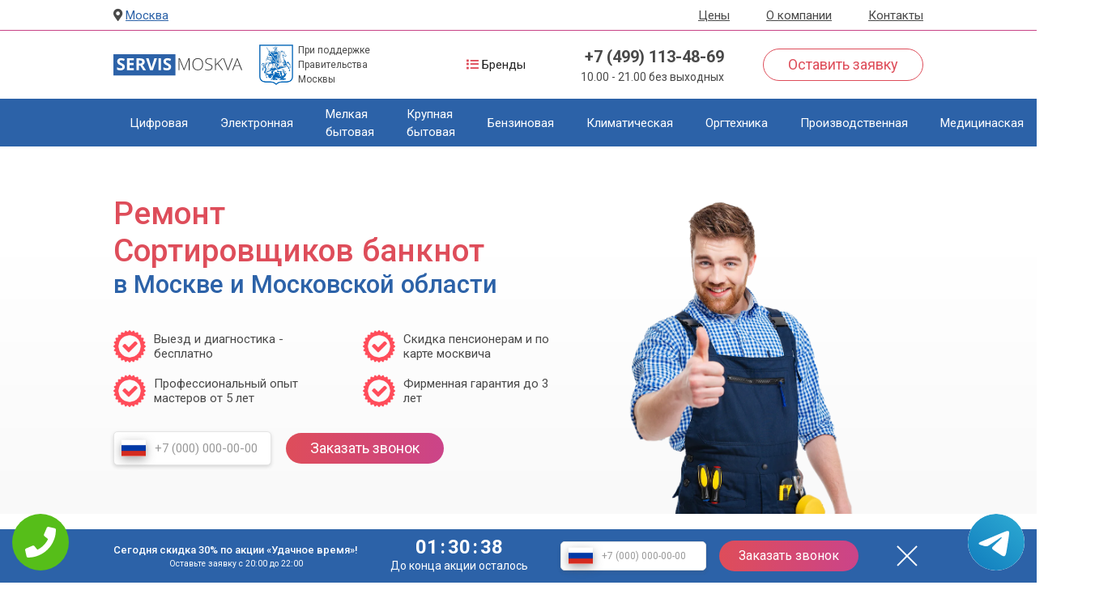

--- FILE ---
content_type: text/html; charset=UTF-8
request_url: https://servis-moskva.com/sortirovshchik-banknot
body_size: 67108
content:
<!DOCTYPE html>
<html lang="ru">
<head itemscope itemtype="https://schema.org/WPHeader">
    <meta charset="utf-8">
    <meta name="viewport" content="width=device-width, initial-scale=1.0">
    <link rel="icon" href="/themes/img/favicon.svg">
    <title itemprop="headline">Специализированный ремонт Сортировщиков банкнот  в Москве и Московской области | Сервис-Москва</title>
    <meta itemprop="description" name="description" content="Недорогой ремонт Сортировщиков банкнот  в Москве и Московской области. Кочественные запчасти. Вызов матера на дом.">
    <meta property="og:title" content="Специализированный ремонт Сортировщиков банкнот  в Москве и Московской области | Сервис-Москва"/>
    <meta property="og:description" content="Недорогой ремонт Сортировщиков банкнот  в Москве и Московской области. Кочественные запчасти. Вызов матера на дом."/>
    <meta property="og:image" content="https://servis-moskva.com/themes/img/hero-man.png"/>
    <meta property="og:type" content="website"/>
    <meta property="og:locale" content="ru_RU"/>
    <meta property="og:site_name" content="servis-moskva.com"/>
    <meta property="og:url" content= "https://servis-moskva.com/sortirovshchik-banknot" />
    <link rel="canonical" href="https://servis-moskva.com/sortirovshchik-banknot">

    <link href="/themes/css/app.css" rel="stylesheet">
    <link rel="stylesheet" href="https://cdnjs.cloudflare.com/ajax/libs/font-awesome/5.15.1/css/all.min.css"
          integrity="sha512-+4zCK9k+qNFUR5X+cKL9EIR+ZOhtIloNl9GIKS57V1MyNsYpYcUrUeQc9vNfzsWfV28IaLL3i96P9sdNyeRssA=="
          crossorigin="anonymous"/>
          <!-- Global site tag (gtag.js) - Google Analytics -->
<script async src="https://www.googletagmanager.com/gtag/js?id=G-KLSECFSTP5"></script>
<script>
  window.dataLayer = window.dataLayer || [];
  function gtag(){dataLayer.push(arguments);}
  gtag('js', new Date());

  gtag('config', 'G-KLSECFSTP5');
</script>


 
<!-- Yandex.Metrika counter -->
<script type="text/javascript">
    (function(m,e,t,r,i,k,a){
        m[i]=m[i]||function(){(m[i].a=m[i].a||[]).push(arguments)};
        m[i].l=1*new Date();
        for (var j = 0; j < document.scripts.length; j++) {if (document.scripts[j].src === r) { return; }}
        k=e.createElement(t),a=e.getElementsByTagName(t)[0],k.async=1,k.src=r,a.parentNode.insertBefore(k,a)
    })(window, document,'script','https://mc.yandex.ru/metrika/tag.js?id=103571941', 'ym');

    ym(103571941, 'init', {ssr:true, webvisor:true, clickmap:true, ecommerce:"dataLayer", accurateTrackBounce:true, trackLinks:true});
</script>
<noscript><div><img src="https://mc.yandex.ru/watch/103571941" style="position:absolute; left:-9999px;" alt="" /></div></noscript>
<!-- /Yandex.Metrika counter -->

<meta name="yandex-verification" content="3ffc01be7d4a5a40" />

</head>
<body class="page-frontpage">
    <div class="tel-buttons">				
	<a href="tel:+74991134869" class="tel-buttons__btn">				
		<svg aria-hidden="true" focusable="false" data-prefix="fas" data-icon="phone" role="img" xmlns="http://www.w3.org/2000/svg" viewBox="0 0 512 512" class="tel-buttons__icon">			
			<path fill="currentColor" d="M493.4 24.6l-104-24c-11.3-2.6-22.9 3.3-27.5 13.9l-48 112c-4.2 9.8-1.4 21.3 6.9 28l60.6 49.6c-36 76.7-98.9 140.5-177.2 177.2l-49.6-60.6c-6.8-8.3-18.2-11.1-28-6.9l-112 48C3.9 366.5-2 378.1.6 389.4l24 104C27.1 504.2 36.7 512 48 512c256.1 0 464-207.5 464-464 0-11.2-7.7-20.9-18.6-23.4z" class=""></path>		
		</svg>			
	</a>				
	<a href="https://t.me/AuthorizedSC" class="tel-buttons__btn tel-buttons__btn--tel">				
		<svg xmlns="http://www.w3.org/2000/svg" data-name="Layer 1" width="70" height="70" viewBox="0 0 33 33"><defs><linearGradient id="a" x1="6.15" x2="26.78" y1="29.42" y2="3.67" gradientUnits="userSpaceOnUse"><stop offset="0" stop-color="#1482c0"/><stop offset="1" stop-color="#29a4d0"/></linearGradient></defs><path d="M16.5 0C25.61 0 33 7.39 33 16.5S25.61 33 16.5 33 0 25.61 0 16.5 7.39 0 16.5 0Zm5.69 23.23c.3-.93 1.73-10.21 1.9-12.04.05-.55-.12-.92-.46-1.09-.41-.2-1.03-.1-1.74.16-.98.35-13.47 5.66-14.19 5.96-.68.29-1.33.61-1.33 1.07 0 .32.19.5.72.69.55.2 1.93.61 2.75.84.79.22 1.68.03 2.18-.28.53-.33 6.68-4.44 7.12-4.8.44-.36.79.1.43.46-.36.36-4.58 4.45-5.13 5.02-.68.69-.2 1.4.26 1.69.52.33 4.24 2.82 4.8 3.22.56.4 1.13.58 1.65.58s.79-.69 1.05-1.48Z" style="fill:url(#a);stroke-width:0"/></svg>			
	</a>				
</div>	
<header id="page-header" class="page-header uk-box-shadow-small">
    <div class="page-header__top uk-visible@m">
        <div class="uk-container">
            <div class="page-header__top--location">
                <span><i class="fas fa-map-marker-alt"></i> <a href="#">Москва</a></span>
            </div>
            <nav>
                <ul itemscope itemtype="https://schema.org/SiteNavigationElement">
                    <li>
                        <a itemprop="url" href="#prices">Цены</a>
                    </li>
                    <li>
                        <a itemprop="url" href="#about">О компании</a>
                    </li>
                    <li>
                        <a itemprop="url" href="#contact">Контакты</a>
                    </li>
                </ul>
            </nav>
        </div>
    </div>

    <div class="page-header__sticky uk-box-shadow-small" data-uk-sticky="top: 200; animation: uk-animation-slide-top;">
        <div class="page-header__middle">
            <div class="uk-container">
                <div class="uk-grid uk-flex-middle" data-uk-grid="">
                    <div class="uk-width-expand uk-width-2-5@m">
                        <div class="page-header__middle--brand">
                            <a href="#offcanvas" class="uk-hidden@m" data-uk-toggle><span data-uk-icon="menu"></span></a>

                            <figure class="page-header__middle--brand-logo">
                                <a href="/"><img src="[data-uri]" data-src="/themes/img/logo.svg" alt="Ремонт техники" title="Ремонт техники" data-uk-img=""></a>
                            <br>                            </figure>

                            <figure class="page-header__middle--brand-moscow uk-visible@m">
                                <a href="/"><img src="[data-uri]" data-src="/themes/img/moscow-blue.png" alt="Ремонт техники" title="Ремонт техники" data-uk-img=""></a>
                                <span>При поддержке Правительства Москвы</span>
                            </figure>
                        </div>
                    </div>

                    <div class="uk-width-2-3 uk-width-3-5@m">
                        <div class="page-header__middle--info">
                            <div class="page-header__middle--rating uk-visible@m">
                            <div class="uk-container">
                                <nav class="page-header__bottom--nav">
                                    <ul>
                                    <li>
                                        <span style="color:#222222"><i class="fas fa-list"></i> Бренды</span>
                                        <div class="uk-dropdown" data-uk-dropdown="offset: -4; delay-hide: 10; duration: 0;">
                                            <div class="uk-grid uk-grid-small uk-child-width-1-6@m" data-uk-grid style="overflow-y: auto; height:500px;">
                                                                                                <div>
                                                        <ul class="uk-nav uk-dropdown-nav">
                                                                <li>
            <a href="https://abat.servis-moskva.com/">
                ABAT
            </a>
        </li>        <li>
            <a href="https://accordtec.servis-moskva.com/">
                ACCORDTEC
            </a>
        </li>        <li>
            <a href="https://acer.servis-moskva.com/">
                acer
            </a>
        </li>        <li>
            <a href="https://advantech.servis-moskva.com/">
                Advantech
            </a>
        </li>        <li>
            <a href="https://aeg.servis-moskva.com/">
                aeg
            </a>
        </li>        <li>
            <a href="https://aeronik.servis-moskva.com/">
                AERONIK
            </a>
        </li>        <li>
            <a href="https://agm.servis-moskva.com/">
                AGM
            </a>
        </li>        <li>
            <a href="https://aic.servis-moskva.com/">
                AIC
            </a>
        </li>        <li>
            <a href="https://aiken.servis-moskva.com/">
                AIKEN
            </a>
        </li>        <li>
            <a href="https://airhot.servis-moskva.com/">
                AIRHOT
            </a>
        </li>        <li>
            <a href="https://aiwa.servis-moskva.com/">
                AIWA
            </a>
        </li>        <li>
            <a href="https://akai.servis-moskva.com/">
                AKAI
            </a>
        </li>        <li>
            <a href="https://akg.servis-moskva.com/">
                AKG
            </a>
        </li>        <li>
            <a href="https://akira.servis-moskva.com/">
                AKIRA
            </a>
        </li>        <li>
            <a href="https://akpo.servis-moskva.com/">
                AKPO
            </a>
        </li>        <li>
            <a href="https://aksa.servis-moskva.com/">
                Aksa
            </a>
        </li>        <li>
            <a href="https://al-ko.servis-moskva.com/">
                AL-KO
            </a>
        </li>        <li>
            <a href="https://alcatel.servis-moskva.com/">
                ALCATEL
            </a>
        </li>        <li>
            <a href="https://alienware.servis-moskva.com/">
                alienware
            </a>
        </li>        <li>
            <a href="https://alldocube.servis-moskva.com/">
                ALLDOCUBE
            </a>
        </li>        <li>
            <a href="https://alpina.servis-moskva.com/">
                ALPINA
            </a>
        </li>        <li>
            <a href="https://amaircare.servis-moskva.com/">
                Amaircare
            </a>
        </li>        <li>
            <a href="https://amana.servis-moskva.com/">
                AMANA
            </a>
        </li>        <li>
            <a href="https://amazon.servis-moskva.com/">
                AMAZON
            </a>
        </li>        <li>
            <a href="https://amcv.servis-moskva.com/">
                AMCV
            </a>
        </li>        <li>
            <a href="https://amica.servis-moskva.com/">
                AMICA
            </a>
        </li>        <li>
            <a href="https://antminer.servis-moskva.com/">
                Antminer
            </a>
        </li>        <li>
            <a href="https://aoc.servis-moskva.com/">
                AOC
            </a>
        </li>        <li>
            <a href="https://aorus.servis-moskva.com/">
                AORUS
            </a>
        </li>        <li>
            <a href="https://apach.servis-moskva.com/">
                Apach
            </a>
        </li>        <li>
            <a href="https://apc.servis-moskva.com/">
                APC
            </a>
        </li>        <li>
            <a href="https://apexcool.servis-moskva.com/">
                APEXCOOL
            </a>
        </li>        <li>
            <a href="https://apple.servis-moskva.com/">
                apple
            </a>
        </li>        <li>
            <a href="https://aqua-well.servis-moskva.com/">
                AQUA WELL
            </a>
        </li>        <li>
            <a href="https://aqua-work.servis-moskva.com/">
                AQUA WORK
            </a>
        </li>        <li>
            <a href="https://aquario.servis-moskva.com/">
                Aquario
            </a>
        </li>        <li>
            <a href="https://aquarius.servis-moskva.com/">
                AQUARIUS
            </a>
        </li>        <li>
            <a href="https://aquaverso.servis-moskva.com/">
                AQUAVERSO
            </a>
        </li>        <li>
            <a href="https://aquaview.servis-moskva.com/">
                AQUAVIEW
            </a>
        </li>        <li>
            <a href="https://aquavision.servis-moskva.com/">
                AQUAVISION
            </a>
        </li>        <li>
            <a href="https://archos.servis-moskva.com/">
                ARCHOS
            </a>
        </li>        <li>
            <a href="https://arctic-cat.servis-moskva.com/">
                Arctic Cat
            </a>
        </li>        <li>
            <a href="https://ardin.servis-moskva.com/">
                ARDIN
            </a>
        </li>        <li>
            <a href="https://ardo.servis-moskva.com/">
                ardo
            </a>
        </li>        <li>
            <a href="https://ariete.servis-moskva.com/">
                ARIETE
            </a>
        </li>        <li>
            <a href="https://armed.servis-moskva.com/">
                Armed
            </a>
        </li>        <li>
            <a href="https://arnica.servis-moskva.com/">
                ARNICA
            </a>
        </li>        <li>
            <a href="https://artel.servis-moskva.com/">
                ARTEL
            </a>
        </li>        <li>
            <a href="https://arzum.servis-moskva.com/">
                ARZUM
            </a>
        </li>        <li>
            <a href="https://asano.servis-moskva.com/">
                ASANO
            </a>
        </li>        <li>
            <a href="https://ascaso.servis-moskva.com/">
                ASCASO
            </a>
        </li>        <li>
            <a href="https://ascoli.servis-moskva.com/">
                ASCOLI
            </a>
        </li>        <li>
            <a href="https://asko.servis-moskva.com/">
                asko
            </a>
        </li>        <li>
            <a href="https://astell-kern.servis-moskva.com/">
                astell kern
            </a>
        </li>        <li>
            <a href="https://asus.servis-moskva.com/">
                asus
            </a>
        </li>        <li>
            <a href="https://atesy.servis-moskva.com/">
                ATESY
            </a>
        </li>        <li>
            <a href="https://atlant.servis-moskva.com/">
                atlant
            </a>
        </li>        <li>
            <a href="https://atmung.servis-moskva.com/">
                Atmung
            </a>
        </li>        <li>
            <a href="https://audio-technica.servis-moskva.com/">
                Audio-Technica
            </a>
        </li>        <li>
            <a href="https://aurora.servis-moskva.com/">
                AURORA
            </a>
        </li>        <li>
            <a href="https://aux.servis-moskva.com/">
                AUX
            </a>
        </li>        <li>
            <a href="https://avel.servis-moskva.com/">
                AVEL
            </a>
        </li>        <li>
            <a href="https://avex.servis-moskva.com/">
                AVEX
            </a>
        </li>        <li>
            <a href="https://avq.servis-moskva.com/">
                AVQ
            </a>
        </li>        <li>
            <a href="https://axioma.servis-moskva.com/">
                AXIOMA
            </a>
        </li>        <li>
            <a href="https://ballu.servis-moskva.com/">
                BALLU
            </a>
        </li>        <li>
            <a href="https://bang-olufsen.servis-moskva.com/">
                bang-olufsen
            </a>
        </li>        <li>
            <a href="https://barazza.servis-moskva.com/">
                BARAZZA
            </a>
        </li>        <li>
            <a href="https://barco.servis-moskva.com/">
                Barco
            </a>
        </li>        <li>
            <a href="https://bauknecht.servis-moskva.com/">
                BAUKNECHT
            </a>
        </li>        <li>
            <a href="https://baumaster.servis-moskva.com/">
                BAUMASTER
            </a>
        </li>        <li>
            <a href="https://baumatic.servis-moskva.com/">
                BAUMATIC
            </a>
        </li>        <li>
            <a href="https://baxi.servis-moskva.com/">
                BAXI
            </a>
        </li>        <li>
            <a href="https://bb-mobile.servis-moskva.com/">
                BB-MOBILE
            </a>
        </li>        <li>
            <a href="https://bbk.servis-moskva.com/">
                BBK
            </a>
        </li>        <li>
            <a href="https://beats.servis-moskva.com/">
                beats
            </a>
        </li>        <li>
            <a href="https://becker.servis-moskva.com/">
                BECKER
            </a>
        </li>        <li>
            <a href="https://behringer.servis-moskva.com/">
                Behringer
            </a>
        </li>        <li>
            <a href="https://beko.servis-moskva.com/">
                beko
            </a>
        </li>        <li>
            <a href="https://belamos.servis-moskva.com/">
                Belamos
            </a>
        </li>        <li>
            <a href="https://beltratto.servis-moskva.com/">
                BELTRATTO
            </a>
        </li>        <li>
            <a href="https://benq.servis-moskva.com/">
                BENQ
            </a>
        </li>        <li>
            <a href="https://berk.servis-moskva.com/">
                BERK
            </a>
        </li>        <li>
            <a href="https://berson.servis-moskva.com/">
                BERSON
            </a>
        </li>        <li>
            <a href="https://bertazzoni.servis-moskva.com/">
                BERTAZZONI
            </a>
        </li>        <li>
            <a href="https://besshof.servis-moskva.com/">
                BESSHOF
            </a>
        </li>        <li>
            <a href="https://best-chef.servis-moskva.com/">
                BEST CHEF
            </a>
        </li>        <li>
            <a href="https://beurer.servis-moskva.com/">
                BEURER
            </a>
        </li>        <li>
            <a href="https://bialetti.servis-moskva.com/">
                BIALETTI
            </a>
        </li>        <li>
            <a href="https://bimatek.servis-moskva.com/">
                BIMATEK
            </a>
        </li>        <li>
            <a href="https://binatone.servis-moskva.com/">
                BINATONE
            </a>
        </li>        <li>
            <a href="https://biofamily.servis-moskva.com/">
                BIOFAMILY
            </a>
        </li>        <li>
            <a href="https://biozone.servis-moskva.com/">
                BIOZONE
            </a>
        </li>        <li>
            <a href="https://biryusa.servis-moskva.com/">
                бирюса
            </a>
        </li>        <li>
            <a href="https://bissell.servis-moskva.com/">
                BISSELL
            </a>
        </li>        <li>
            <a href="https://black-fox.servis-moskva.com/">
                BLACK FOX
            </a>
        </li>        <li>
            <a href="https://black-shark.servis-moskva.com/">
                BLACK SHARK
            </a>
        </li>        <li>
            <a href="https://blackberry.servis-moskva.com/">
                BLACKBERRY
            </a>
        </li>        <li>
            <a href="https://blackdecker.servis-moskva.com/">
                BLACK+DECKER
            </a>
        </li>        <li>
            <a href="https://blackmagic.servis-moskva.com/">
                Blackmagic
            </a>
        </li>        <li>
            <a href="https://blackton.servis-moskva.com/">
                BLACKTON
            </a>
        </li>        <li>
            <a href="https://blackview.servis-moskva.com/">
                BLACKVIEW
            </a>
        </li>        <li>
            <a href="https://blauberg.servis-moskva.com/">
                Blauberg
            </a>
        </li>        <li>
            <a href="https://blaupunkt.servis-moskva.com/">
                BLAUPUNKT
            </a>
        </li>        <li>
            <a href="https://blendtec.servis-moskva.com/">
                BLENDTEC
            </a>
        </li>        <li>
            <a href="https://blomberg.servis-moskva.com/">
                BLOMBERG
            </a>
        </li>        <li>
            <a href="https://blu.servis-moskva.com/">
                BLU
            </a>
        </li>        <li>
            <a href="https://bluboo.servis-moskva.com/">
                BLUBOO
            </a>
        </li>        <li>
            <a href="https://bodykraft.servis-moskva.com/">
                BODYKRAFT
            </a>
        </li>        <li>
            <a href="https://bomann.servis-moskva.com/">
                BOMANN
            </a>
        </li>        <li>
            <a href="https://boneco.servis-moskva.com/">
                BONECO
            </a>
        </li>        <li>
            <a href="https://bort.servis-moskva.com/">
                BORT
            </a>
        </li>        <li>
            <a href="https://bosch.servis-moskva.com/">
                bosch
            </a>
        </li>        <li>
            <a href="https://bose.servis-moskva.com/">
                BOSE
            </a>
        </li>        <li>
            <a href="https://bowers--wilkins.servis-moskva.com/">
                Bowers & Wilkins
            </a>
        </li>        <li>
            <a href="https://bq.servis-moskva.com/">
                BQ
            </a>
        </li>        <li>
            <a href="https://bradex.servis-moskva.com/">
                BRADEX
            </a>
        </li>        <li>
            <a href="https://brandt.servis-moskva.com/">
                brandt
            </a>
        </li>        <li>
            <a href="https://braun.servis-moskva.com/">
                BRAUN
            </a>
        </li>        <li>
            <a href="https://bravis.servis-moskva.com/">
                BRAVIS
            </a>
        </li>        <li>
            <a href="https://bravo.servis-moskva.com/">
                BRAVO
            </a>
        </li>        <li>
            <a href="https://breezart.servis-moskva.com/">
                Breezart
            </a>
        </li>        <li>
            <a href="https://briel.servis-moskva.com/">
                BRIEL
            </a>
        </li>        <li>
            <a href="https://brinsea.servis-moskva.com/">
                Brinsea
            </a>
        </li>        <li>
            <a href="https://brk.servis-moskva.com/">
                brk
            </a>
        </li>        <li>
            <a href="https://brother.servis-moskva.com/">
                brother
            </a>
        </li>        <li>
            <a href="https://brp.servis-moskva.com/">
                BRP
            </a>
        </li>        <li>
            <a href="https://buderus.servis-moskva.com/">
                BUDERUS
            </a>
        </li>        <li>
            <a href="https://bugatti.servis-moskva.com/">
                BUGATTI
            </a>
        </li>        <li>
            <a href="https://bull.servis-moskva.com/">
                BULL
            </a>
        </li>        <li>
            <a href="https://bulros.servis-moskva.com/">
                Bulros
            </a>
        </li>        <li>
            <a href="https://burmester.servis-moskva.com/">
                Burmester
            </a>
        </li>        <li>
            <a href="https://byintek.servis-moskva.com/">
                BYINTEK
            </a>
        </li>
                                                        </ul>
                                                    </div>                                                    <div>
                                                        <ul class="uk-nav uk-dropdown-nav">
                                                                <li>
            <a href="https://caffitaly.servis-moskva.com/">
                CAFFITALY
            </a>
        </li>        <li>
            <a href="https://caiman.servis-moskva.com/">
                Caiman
            </a>
        </li>        <li>
            <a href="https://cambridge-audio.servis-moskva.com/">
                Cambridge Audio
            </a>
        </li>        <li>
            <a href="https://cameron.servis-moskva.com/">
                CAMERON
            </a>
        </li>        <li>
            <a href="https://candy.servis-moskva.com/">
                candy
            </a>
        </li>        <li>
            <a href="https://canon.servis-moskva.com/">
                canon
            </a>
        </li>        <li>
            <a href="https://canton.servis-moskva.com/">
                Canton
            </a>
        </li>        <li>
            <a href="https://carrier.servis-moskva.com/">
                CARRIER
            </a>
        </li>        <li>
            <a href="https://carver.servis-moskva.com/">
                CARVER
            </a>
        </li>        <li>
            <a href="https://casada.servis-moskva.com/">
                Casada
            </a>
        </li>        <li>
            <a href="https://casio.servis-moskva.com/">
                CASIO
            </a>
        </li>        <li>
            <a href="https://caso.servis-moskva.com/">
                Caso
            </a>
        </li>        <li>
            <a href="https://cassida.servis-moskva.com/">
                Cassida
            </a>
        </li>        <li>
            <a href="https://cata.servis-moskva.com/">
                CATA
            </a>
        </li>        <li>
            <a href="https://cfmoto.servis-moskva.com/">
                CFMOTO
            </a>
        </li>        <li>
            <a href="https://chaffoteaux.servis-moskva.com/">
                CHAFFOTEAUX
            </a>
        </li>        <li>
            <a href="https://champion.servis-moskva.com/">
                CHAMPION
            </a>
        </li>        <li>
            <a href="https://changhong.servis-moskva.com/">
                CHANGHONG
            </a>
        </li>        <li>
            <a href="https://chigo.servis-moskva.com/">
                CHIGO
            </a>
        </li>        <li>
            <a href="https://christie.servis-moskva.com/">
                Christie
            </a>
        </li>        <li>
            <a href="https://chuwi.servis-moskva.com/">
                CHUWI
            </a>
        </li>        <li>
            <a href="https://cinemood.servis-moskva.com/">
                CINEMOOD
            </a>
        </li>        <li>
            <a href="https://cisco.servis-moskva.com/">
                Cisco
            </a>
        </li>        <li>
            <a href="https://clatronic.servis-moskva.com/">
                CLATRONIC
            </a>
        </li>        <li>
            <a href="https://cleanfix.servis-moskva.com/">
                Cleanfix
            </a>
        </li>        <li>
            <a href="https://clearaudio.servis-moskva.com/">
                Clearaudio
            </a>
        </li>        <li>
            <a href="https://clever--clean.servis-moskva.com/">
                CLEVER & CLEAN
            </a>
        </li>        <li>
            <a href="https://climadiff.servis-moskva.com/">
                CLIMADIFF
            </a>
        </li>        <li>
            <a href="https://cmi.servis-moskva.com/">
                CMI
            </a>
        </li>        <li>
            <a href="https://cold-vine.servis-moskva.com/">
                Cold Vine
            </a>
        </li>        <li>
            <a href="https://columbus.servis-moskva.com/">
                Columbus
            </a>
        </li>        <li>
            <a href="https://comac.servis-moskva.com/">
                Comac
            </a>
        </li>        <li>
            <a href="https://comet.servis-moskva.com/">
                Comet
            </a>
        </li>        <li>
            <a href="https://conquest.servis-moskva.com/">
                CONQUEST
            </a>
        </li>        <li>
            <a href="https://cooper-hunter.servis-moskva.com/">
                COOPER HUNTER
            </a>
        </li>        <li>
            <a href="https://cubot.servis-moskva.com/">
                CUBOT
            </a>
        </li>        <li>
            <a href="https://cuckoo.servis-moskva.com/">
                CUCKOO
            </a>
        </li>        <li>
            <a href="https://cuisinart.servis-moskva.com/">
                CUISINART
            </a>
        </li>        <li>
            <a href="https://cyberpower.servis-moskva.com/">
                CyberPower
            </a>
        </li>        <li>
            <a href="https://dab.servis-moskva.com/">
                DAB
            </a>
        </li>        <li>
            <a href="https://daewoo.servis-moskva.com/">
                DAEWOO
            </a>
        </li>        <li>
            <a href="https://dahatsu.servis-moskva.com/">
                DAHATSU
            </a>
        </li>        <li>
            <a href="https://daichi.servis-moskva.com/">
                DAICHI
            </a>
        </li>        <li>
            <a href="https://daikin.servis-moskva.com/">
                daikin
            </a>
        </li>        <li>
            <a href="https://dali.servis-moskva.com/">
                DALI
            </a>
        </li>        <li>
            <a href="https://dantex.servis-moskva.com/">
                DANTEX
            </a>
        </li>        <li>
            <a href="https://darina.servis-moskva.com/">
                DARINA
            </a>
        </li>        <li>
            <a href="https://datacard.servis-moskva.com/">
                DataCard
            </a>
        </li>        <li>
            <a href="https://dauken.servis-moskva.com/">
                DAUKEN
            </a>
        </li>        <li>
            <a href="https://dauscher.servis-moskva.com/">
                DAUSCHER
            </a>
        </li>        <li>
            <a href="https://dde.servis-moskva.com/">
                DDE
            </a>
        </li>        <li>
            <a href="https://de-dietrich.servis-moskva.com/">
                de-dietrich
            </a>
        </li>        <li>
            <a href="https://de-luxe.servis-moskva.com/">
                DE LUXE
            </a>
        </li>        <li>
            <a href="https://deerma.servis-moskva.com/">
                DEERMA
            </a>
        </li>        <li>
            <a href="https://defort.servis-moskva.com/">
                DEFORT
            </a>
        </li>        <li>
            <a href="https://delfa.servis-moskva.com/">
                DELFA
            </a>
        </li>        <li>
            <a href="https://delimano.servis-moskva.com/">
                DELIMANO
            </a>
        </li>        <li>
            <a href="https://dell.servis-moskva.com/">
                dell
            </a>
        </li>        <li>
            <a href="https://delonghi.servis-moskva.com/">
                delonghi
            </a>
        </li>        <li>
            <a href="https://delta.servis-moskva.com/">
                DELTA
            </a>
        </li>        <li>
            <a href="https://denon.servis-moskva.com/">
                Denon
            </a>
        </li>        <li>
            <a href="https://denyo.servis-moskva.com/">
                Denyo
            </a>
        </li>        <li>
            <a href="https://denzel.servis-moskva.com/">
                DENZEL
            </a>
        </li>        <li>
            <a href="https://dewalt.servis-moskva.com/">
                DEWALT
            </a>
        </li>        <li>
            <a href="https://dexp.servis-moskva.com/">
                DEXP
            </a>
        </li>        <li>
            <a href="https://digma.servis-moskva.com/">
                DIGMA
            </a>
        </li>        <li>
            <a href="https://dimplex.servis-moskva.com/">
                DIMPLEX
            </a>
        </li>        <li>
            <a href="https://dji.servis-moskva.com/">
                DJI
            </a>
        </li>        <li>
            <a href="https://docash.servis-moskva.com/">
                DoCash
            </a>
        </li>        <li>
            <a href="https://dolphin-wave.servis-moskva.com/">
                Dolphin WAVE
            </a>
        </li>        <li>
            <a href="https://dometic.servis-moskva.com/">
                DOMETIC
            </a>
        </li>        <li>
            <a href="https://domotec.servis-moskva.com/">
                DOMOTEC
            </a>
        </li>        <li>
            <a href="https://don.servis-moskva.com/">
                DON
            </a>
        </li>        <li>
            <a href="https://doogee.servis-moskva.com/">
                DOOGEE
            </a>
        </li>        <li>
            <a href="https://dorkel.servis-moskva.com/">
                DORKEL
            </a>
        </li>        <li>
            <a href="https://dors.servis-moskva.com/">
                DORS
            </a>
        </li>        <li>
            <a href="https://drazice.servis-moskva.com/">
                Drazice
            </a>
        </li>        <li>
            <a href="https://dunavox.servis-moskva.com/">
                Dunavox
            </a>
        </li>        <li>
            <a href="https://duplo.servis-moskva.com/">
                Duplo
            </a>
        </li>        <li>
            <a href="https://dwt.servis-moskva.com/">
                DWT
            </a>
        </li>        <li>
            <a href="https://dyson.servis-moskva.com/">
                dyson
            </a>
        </li>        <li>
            <a href="https://eaton.servis-moskva.com/">
                EATON
            </a>
        </li>        <li>
            <a href="https://ebara.servis-moskva.com/">
                Ebara
            </a>
        </li>        <li>
            <a href="https://echips.servis-moskva.com/">
                ECHIPS
            </a>
        </li>        <li>
            <a href="https://echo.servis-moskva.com/">
                ECHO
            </a>
        </li>        <li>
            <a href="https://ecocenter.servis-moskva.com/">
                ECOCENTER
            </a>
        </li>        <li>
            <a href="https://econ.servis-moskva.com/">
                ECON
            </a>
        </li>        <li>
            <a href="https://ecotronic.servis-moskva.com/">
                ECOTRONIC
            </a>
        </li>        <li>
            <a href="https://ecovacs.servis-moskva.com/">
                ECOVACS
            </a>
        </li>        <li>
            <a href="https://ecs.servis-moskva.com/">
                ECS
            </a>
        </li>        <li>
            <a href="https://edisson.servis-moskva.com/">
                EDISSON
            </a>
        </li>        <li>
            <a href="https://edon.servis-moskva.com/">
                EDON
            </a>
        </li>        <li>
            <a href="https://efba.servis-moskva.com/">
                EFBA
            </a>
        </li>        <li>
            <a href="https://efco.servis-moskva.com/">
                EFCO
            </a>
        </li>        <li>
            <a href="https://ego.servis-moskva.com/">
                EGO
            </a>
        </li>        <li>
            <a href="https://eibenstock.servis-moskva.com/">
                EIBENSTOCK
            </a>
        </li>        <li>
            <a href="https://eizo.servis-moskva.com/">
                eizo
            </a>
        </li>        <li>
            <a href="https://el-fresco.servis-moskva.com/">
                EL FRESCO
            </a>
        </li>        <li>
            <a href="https://elari.servis-moskva.com/">
                ELARI
            </a>
        </li>        <li>
            <a href="https://elco.servis-moskva.com/">
                ELCO
            </a>
        </li>        <li>
            <a href="https://electra.servis-moskva.com/">
                ELECTRA
            </a>
        </li>        <li>
            <a href="https://electrofrost.servis-moskva.com/">
                ELECTROFROST
            </a>
        </li>        <li>
            <a href="https://electrolite.servis-moskva.com/">
                ELECTROLITE
            </a>
        </li>        <li>
            <a href="https://electrolux.servis-moskva.com/">
                Electrolux
            </a>
        </li>        <li>
            <a href="https://electronicsdeluxe.servis-moskva.com/">
                ELECTRONICSDELUXE
            </a>
        </li>        <li>
            <a href="https://electrotemp.servis-moskva.com/">
                ELECTROTEMP
            </a>
        </li>        <li>
            <a href="https://elekta.servis-moskva.com/">
                ELEKTA
            </a>
        </li>        <li>
            <a href="https://elektra.servis-moskva.com/">
                ELEKTRA
            </a>
        </li>        <li>
            <a href="https://element.servis-moskva.com/">
                ELEMENT
            </a>
        </li>        <li>
            <a href="https://elenberg.servis-moskva.com/">
                ELENBERG
            </a>
        </li>        <li>
            <a href="https://elephone.servis-moskva.com/">
                ELEPHONE
            </a>
        </li>        <li>
            <a href="https://elica.servis-moskva.com/">
                ELICA
            </a>
        </li>        <li>
            <a href="https://elikor.servis-moskva.com/">
                ELIKOR
            </a>
        </li>        <li>
            <a href="https://elitech.servis-moskva.com/">
                ELITECH
            </a>
        </li>        <li>
            <a href="https://elmos.servis-moskva.com/">
                ELMOS
            </a>
        </li>        <li>
            <a href="https://emachines.servis-moskva.com/">
                EMACHINES
            </a>
        </li>        <li>
            <a href="https://endever.servis-moskva.com/">
                ENDEVER
            </a>
        </li>        <li>
            <a href="https://energiya.servis-moskva.com/">
                Энергия
            </a>
        </li>        <li>
            <a href="https://energo.servis-moskva.com/">
                ЭНЕРГО
            </a>
        </li>        <li>
            <a href="https://energolux.servis-moskva.com/">
                Energolux
            </a>
        </li>        <li>
            <a href="https://engy.servis-moskva.com/">
                ENGY
            </a>
        </li>        <li>
            <a href="https://eplutus.servis-moskva.com/">
                EPLUTUS
            </a>
        </li>        <li>
            <a href="https://epson.servis-moskva.com/">
                epson
            </a>
        </li>        <li>
            <a href="https://equation.servis-moskva.com/">
                EQUATION
            </a>
        </li>        <li>
            <a href="https://ergo.servis-moskva.com/">
                ERGO
            </a>
        </li>        <li>
            <a href="https://ericsson.servis-moskva.com/">
                ERICSSON
            </a>
        </li>        <li>
            <a href="https://erisson.servis-moskva.com/">
                ERISSON
            </a>
        </li>        <li>
            <a href="https://espa.servis-moskva.com/">
                Espa
            </a>
        </li>        <li>
            <a href="https://ester-plus.servis-moskva.com/">
                ESTER PLUS
            </a>
        </li>        <li>
            <a href="https://euromate.servis-moskva.com/">
                Euromate
            </a>
        </li>        <li>
            <a href="https://euronord.servis-moskva.com/">
                EURONORD
            </a>
        </li>        <li>
            <a href="https://europower.servis-moskva.com/">
                EUROPOWER
            </a>
        </li>        <li>
            <a href="https://eurostek.servis-moskva.com/">
                EUROSTEK
            </a>
        </li>
                                                        </ul>
                                                    </div>                                                    <div>
                                                        <ul class="uk-nav uk-dropdown-nav">
                                                                <li>
            <a href="https://evan.servis-moskva.com/">
                Эван
            </a>
        </li>        <li>
            <a href="https://evgo.servis-moskva.com/">
                EVGO
            </a>
        </li>        <li>
            <a href="https://evolis.servis-moskva.com/">
                Evolis
            </a>
        </li>        <li>
            <a href="https://exiteq.servis-moskva.com/">
                EXITEQ
            </a>
        </li>        <li>
            <a href="https://explay.servis-moskva.com/">
                EXPLAY
            </a>
        </li>        <li>
            <a href="https://ezetil.servis-moskva.com/">
                EZETIL
            </a>
        </li>        <li>
            <a href="https://faber.servis-moskva.com/">
                FABER
            </a>
        </li>        <li>
            <a href="https://fabiano.servis-moskva.com/">
                FABIANO
            </a>
        </li>        <li>
            <a href="https://fagor.servis-moskva.com/">
                fagor
            </a>
        </li>        <li>
            <a href="https://falmec.servis-moskva.com/">
                FALMEC
            </a>
        </li>        <li>
            <a href="https://fargo.servis-moskva.com/">
                FARGO
            </a>
        </li>        <li>
            <a href="https://faura.servis-moskva.com/">
                FAURA
            </a>
        </li>        <li>
            <a href="https://fein.servis-moskva.com/">
                FEIN
            </a>
        </li>        <li>
            <a href="https://fellowes.servis-moskva.com/">
                Fellowes
            </a>
        </li>        <li>
            <a href="https://ferrum.servis-moskva.com/">
                FERRUM
            </a>
        </li>        <li>
            <a href="https://festool.servis-moskva.com/">
                FESTOOL
            </a>
        </li>        <li>
            <a href="https://fhiaba.servis-moskva.com/">
                fhiaba
            </a>
        </li>        <li>
            <a href="https://fiio.servis-moskva.com/">
                Fiio
            </a>
        </li>        <li>
            <a href="https://filato.servis-moskva.com/">
                Filato
            </a>
        </li>        <li>
            <a href="https://fimar.servis-moskva.com/">
                FIMAR
            </a>
        </li>        <li>
            <a href="https://fimi.servis-moskva.com/">
                Fimi
            </a>
        </li>        <li>
            <a href="https://finepower.servis-moskva.com/">
                FINEPOWER
            </a>
        </li>        <li>
            <a href="https://fisher--paykel.servis-moskva.com/">
                FISHER & PAYKEL
            </a>
        </li>        <li>
            <a href="https://flama.servis-moskva.com/">
                FLAMA
            </a>
        </li>        <li>
            <a href="https://flavia.servis-moskva.com/">
                FLAVIA
            </a>
        </li>        <li>
            <a href="https://fly.servis-moskva.com/">
                FLY
            </a>
        </li>        <li>
            <a href="https://foodatlas.servis-moskva.com/">
                Foodatlas
            </a>
        </li>        <li>
            <a href="https://fornelli.servis-moskva.com/">
                FORNELLI
            </a>
        </li>        <li>
            <a href="https://foster.servis-moskva.com/">
                FOSTER
            </a>
        </li>        <li>
            <a href="https://foxconn.servis-moskva.com/">
                FOXCONN
            </a>
        </li>        <li>
            <a href="https://franke.servis-moskva.com/">
                franke
            </a>
        </li>        <li>
            <a href="https://fratelli-onofri.servis-moskva.com/">
                FRATELLI ONOFRI
            </a>
        </li>        <li>
            <a href="https://freggia.servis-moskva.com/">
                FREGGIA
            </a>
        </li>        <li>
            <a href="https://fresh-air.servis-moskva.com/">
                Fresh Air
            </a>
        </li>        <li>
            <a href="https://frico.servis-moskva.com/">
                FRICO
            </a>
        </li>        <li>
            <a href="https://frigidaire.servis-moskva.com/">
                FRIGIDAIRE
            </a>
        </li>        <li>
            <a href="https://frostor.servis-moskva.com/">
                FROSTOR
            </a>
        </li>        <li>
            <a href="https://fubag.servis-moskva.com/">
                FUBAG
            </a>
        </li>        <li>
            <a href="https://fuji-electric.servis-moskva.com/">
                FUJI ELECTRIC
            </a>
        </li>        <li>
            <a href="https://fujifilm.servis-moskva.com/">
                FUJIFILM
            </a>
        </li>        <li>
            <a href="https://fujitsu.servis-moskva.com/">
                FUJITSU
            </a>
        </li>        <li>
            <a href="https://funai.servis-moskva.com/">
                FUNAI
            </a>
        </li>        <li>
            <a href="https://fusion.servis-moskva.com/">
                FUSION
            </a>
        </li>        <li>
            <a href="https://gaggenau.servis-moskva.com/">
                gaggenau
            </a>
        </li>        <li>
            <a href="https://gaggia.servis-moskva.com/">
                gaggia
            </a>
        </li>        <li>
            <a href="https://galatec.servis-moskva.com/">
                GALATEC
            </a>
        </li>        <li>
            <a href="https://gansow.servis-moskva.com/">
                Gansow
            </a>
        </li>        <li>
            <a href="https://gardena.servis-moskva.com/">
                GARDENA
            </a>
        </li>        <li>
            <a href="https://garmin.servis-moskva.com/">
                GARMIN
            </a>
        </li>        <li>
            <a href="https://gasian.servis-moskva.com/">
                Gasian
            </a>
        </li>        <li>
            <a href="https://gastroback.servis-moskva.com/">
                GASTROBACK
            </a>
        </li>        <li>
            <a href="https://gastrorag.servis-moskva.com/">
                gastrorag
            </a>
        </li>        <li>
            <a href="https://gefest.servis-moskva.com/">
                GEFEST
            </a>
        </li>        <li>
            <a href="https://gellar.servis-moskva.com/">
                GELLAR
            </a>
        </li>        <li>
            <a href="https://gemlux.servis-moskva.com/">
                GEMLUX
            </a>
        </li>        <li>
            <a href="https://generac.servis-moskva.com/">
                Generac
            </a>
        </li>        <li>
            <a href="https://general.servis-moskva.com/">
                GENERAL
            </a>
        </li>        <li>
            <a href="https://general-climate.servis-moskva.com/">
                general-climate
            </a>
        </li>        <li>
            <a href="https://general-electric.servis-moskva.com/">
                general-electric
            </a>
        </li>        <li>
            <a href="https://general-mobile.servis-moskva.com/">
                GENERAL MOBILE
            </a>
        </li>        <li>
            <a href="https://geotel.servis-moskva.com/">
                GEOTEL
            </a>
        </li>        <li>
            <a href="https://gess.servis-moskva.com/">
                GESS
            </a>
        </li>        <li>
            <a href="https://getac.servis-moskva.com/">
                GETAC
            </a>
        </li>        <li>
            <a href="https://gfgril.servis-moskva.com/">
                GFGRIL
            </a>
        </li>        <li>
            <a href="https://ghibli.servis-moskva.com/">
                Ghibli
            </a>
        </li>        <li>
            <a href="https://gibson.servis-moskva.com/">
                GIBSON
            </a>
        </li>        <li>
            <a href="https://gigabyte.servis-moskva.com/">
                GIGABYTE
            </a>
        </li>        <li>
            <a href="https://ginzzu.servis-moskva.com/">
                GINZZU
            </a>
        </li>        <li>
            <a href="https://gionee.servis-moskva.com/">
                GIONEE
            </a>
        </li>        <li>
            <a href="https://glem.servis-moskva.com/">
                GLEM
            </a>
        </li>        <li>
            <a href="https://goldstar.servis-moskva.com/">
                GOLDSTAR
            </a>
        </li>        <li>
            <a href="https://google.servis-moskva.com/">
                GOOGLE
            </a>
        </li>        <li>
            <a href="https://gorenje.servis-moskva.com/">
                gorenje
            </a>
        </li>        <li>
            <a href="https://grand-master.servis-moskva.com/">
                GRAND MASTER
            </a>
        </li>        <li>
            <a href="https://graphite.servis-moskva.com/">
                GRAPHITE
            </a>
        </li>        <li>
            <a href="https://graude.servis-moskva.com/">
                GRAUDE
            </a>
        </li>        <li>
            <a href="https://gree.servis-moskva.com/">
                GREE
            </a>
        </li>        <li>
            <a href="https://green.servis-moskva.com/">
                GREEN
            </a>
        </li>        <li>
            <a href="https://green-energy.servis-moskva.com/">
                GREEN ENERGY
            </a>
        </li>        <li>
            <a href="https://greenworks.servis-moskva.com/">
                greenworks
            </a>
        </li>        <li>
            <a href="https://gresso.servis-moskva.com/">
                GRESSO
            </a>
        </li>        <li>
            <a href="https://greta.servis-moskva.com/">
                GRETA
            </a>
        </li>        <li>
            <a href="https://grill-master.servis-moskva.com/">
                Grill Master
            </a>
        </li>        <li>
            <a href="https://grundfos.servis-moskva.com/">
                Grundfos
            </a>
        </li>        <li>
            <a href="https://grundig.servis-moskva.com/">
                GRUNDIG
            </a>
        </li>        <li>
            <a href="https://gunter--hauer.servis-moskva.com/">
                GUNTER & HAUER
            </a>
        </li>        <li>
            <a href="https://gutmann.servis-moskva.com/">
                GUTMANN
            </a>
        </li>        <li>
            <a href="https://hajdu.servis-moskva.com/">
                Hajdu
            </a>
        </li>        <li>
            <a href="https://hamber.servis-moskva.com/">
                HAMBER
            </a>
        </li>        <li>
            <a href="https://hammer.servis-moskva.com/">
                HAMMER
            </a>
        </li>        <li>
            <a href="https://hansa.servis-moskva.com/">
                hansa
            </a>
        </li>        <li>
            <a href="https://hansknner.servis-moskva.com/">
                HANSKÖNNER
            </a>
        </li>        <li>
            <a href="https://hansun.servis-moskva.com/">
                HANSUN
            </a>
        </li>        <li>
            <a href="https://hantarex.servis-moskva.com/">
                hantarex
            </a>
        </li>        <li>
            <a href="https://harmankardon.servis-moskva.com/">
                HARMAN/KARDON
            </a>
        </li>        <li>
            <a href="https://harper.servis-moskva.com/">
                HARPER
            </a>
        </li>        <li>
            <a href="https://hartens.servis-moskva.com/">
                HARTENS
            </a>
        </li>        <li>
            <a href="https://harvia.servis-moskva.com/">
                Harvia
            </a>
        </li>        <li>
            <a href="https://hasselblad.servis-moskva.com/">
                HASSELBLAD
            </a>
        </li>        <li>
            <a href="https://hauswirt.servis-moskva.com/">
                HAUSWIRT
            </a>
        </li>        <li>
            <a href="https://heateq.servis-moskva.com/">
                HEATEQ
            </a>
        </li>        <li>
            <a href="https://hec.servis-moskva.com/">
                HEC
            </a>
        </li>        <li>
            <a href="https://helix.servis-moskva.com/">
                HELIX
            </a>
        </li>        <li>
            <a href="https://hermes-technics.servis-moskva.com/">
                HERMES TECHNICS
            </a>
        </li>        <li>
            <a href="https://hertz.servis-moskva.com/">
                Hertz
            </a>
        </li>        <li>
            <a href="https://hi.servis-moskva.com/">
                HI
            </a>
        </li>        <li>
            <a href="https://hiberg.servis-moskva.com/">
                HIBERG
            </a>
        </li>        <li>
            <a href="https://highscreen.servis-moskva.com/">
                HIGHSCREEN
            </a>
        </li>        <li>
            <a href="https://hikoki.servis-moskva.com/">
                HIKOKI
            </a>
        </li>        <li>
            <a href="https://hilti.servis-moskva.com/">
                HILTI
            </a>
        </li>        <li>
            <a href="https://himans.servis-moskva.com/">
                HIMANS
            </a>
        </li>        <li>
            <a href="https://hisense.servis-moskva.com/">
                hisense
            </a>
        </li>        <li>
            <a href="https://hitachi.servis-moskva.com/">
                hitachi
            </a>
        </li>        <li>
            <a href="https://hoapp.servis-moskva.com/">
                HOAPP
            </a>
        </li>        <li>
            <a href="https://holleberg.servis-moskva.com/">
                HOLLEBERG
            </a>
        </li>        <li>
            <a href="https://homsair.servis-moskva.com/">
                HOMSAIR
            </a>
        </li>        <li>
            <a href="https://homtom.servis-moskva.com/">
                HOMTOM
            </a>
        </li>        <li>
            <a href="https://honda.servis-moskva.com/">
                Honda
            </a>
        </li>        <li>
            <a href="https://honeywell.servis-moskva.com/">
                HONEYWELL
            </a>
        </li>        <li>
            <a href="https://honor.servis-moskva.com/">
                HONOR
            </a>
        </li>        <li>
            <a href="https://hoover.servis-moskva.com/">
                HOOVER
            </a>
        </li>        <li>
            <a href="https://horizont.servis-moskva.com/">
                HORIZONT
            </a>
        </li>        <li>
            <a href="https://hotfrost.servis-moskva.com/">
                HOTFROST
            </a>
        </li>        <li>
            <a href="https://hotpoint.servis-moskva.com/">
                HOTPOINT
            </a>
        </li>        <li>
            <a href="https://hotpoint-ariston.servis-moskva.com/">
                hotpoint ariston
            </a>
        </li>        <li>
            <a href="https://hotter.servis-moskva.com/">
                HOTTER
            </a>
        </li>        <li>
            <a href="https://hp.servis-moskva.com/">
                hp
            </a>
        </li>        <li>
            <a href="https://htc.servis-moskva.com/">
                HTC
            </a>
        </li>        <li>
            <a href="https://huawei.servis-moskva.com/">
                huawei
            </a>
        </li>        <li>
            <a href="https://hubsan.servis-moskva.com/">
                Hubsan
            </a>
        </li>        <li>
            <a href="https://hugerock.servis-moskva.com/">
                HUGEROCK
            </a>
        </li>        <li>
            <a href="https://huion.servis-moskva.com/">
                HUION
            </a>
        </li>        <li>
            <a href="https://hurakan.servis-moskva.com/">
                Hurakan
            </a>
        </li>
                                                        </ul>
                                                    </div>                                                    <div>
                                                        <ul class="uk-nav uk-dropdown-nav">
                                                                <li>
            <a href="https://husqvarna.servis-moskva.com/">
                HUSQVARNA
            </a>
        </li>        <li>
            <a href="https://huter.servis-moskva.com/">
                HUTER
            </a>
        </li>        <li>
            <a href="https://hyundai.servis-moskva.com/">
                HYUNDAI
            </a>
        </li>        <li>
            <a href="https://i-star.servis-moskva.com/">
                I-STAR
            </a>
        </li>        <li>
            <a href="https://iberna.servis-moskva.com/">
                IBERNA
            </a>
        </li>        <li>
            <a href="https://ibm.servis-moskva.com/">
                IBM
            </a>
        </li>        <li>
            <a href="https://iboto.servis-moskva.com/">
                iBoto
            </a>
        </li>        <li>
            <a href="https://iclebo.servis-moskva.com/">
                ICLEBO
            </a>
        </li>        <li>
            <a href="https://iclima.servis-moskva.com/">
                ICLIMA
            </a>
        </li>        <li>
            <a href="https://iek.servis-moskva.com/">
                IEK
            </a>
        </li>        <li>
            <a href="https://igc.servis-moskva.com/">
                IGC
            </a>
        </li>        <li>
            <a href="https://ignis.servis-moskva.com/">
                IGNIS
            </a>
        </li>        <li>
            <a href="https://igralex.servis-moskva.com/">
                IGRALEX
            </a>
        </li>        <li>
            <a href="https://ikea.servis-moskva.com/">
                IKEA
            </a>
        </li>        <li>
            <a href="https://ilve.servis-moskva.com/">
                ilve
            </a>
        </li>        <li>
            <a href="https://ilvito.servis-moskva.com/">
                ILVITO
            </a>
        </li>        <li>
            <a href="https://indel-b.servis-moskva.com/">
                INDEL B
            </a>
        </li>        <li>
            <a href="https://indokor.servis-moskva.com/">
                INDOKOR
            </a>
        </li>        <li>
            <a href="https://ingco.servis-moskva.com/">
                INGCO
            </a>
        </li>        <li>
            <a href="https://ingersoll-rand.servis-moskva.com/">
                INGERSOLL RAND
            </a>
        </li>        <li>
            <a href="https://insinkerator.servis-moskva.com/">
                INSINKERATOR
            </a>
        </li>        <li>
            <a href="https://inter-m.servis-moskva.com/">
                Inter-M
            </a>
        </li>        <li>
            <a href="https://interskol.servis-moskva.com/">
                ИНТЕРСКОЛ
            </a>
        </li>        <li>
            <a href="https://io-mabe.servis-moskva.com/">
                IO MABE
            </a>
        </li>        <li>
            <a href="https://ip-industrie.servis-moskva.com/">
                IP INDUSTRIE
            </a>
        </li>        <li>
            <a href="https://iplate.servis-moskva.com/">
                IPLATE
            </a>
        </li>        <li>
            <a href="https://iqair.servis-moskva.com/">
                IQAir
            </a>
        </li>        <li>
            <a href="https://iqm.servis-moskva.com/">
                IQM
            </a>
        </li>        <li>
            <a href="https://irbis.servis-moskva.com/">
                IRBIS
            </a>
        </li>        <li>
            <a href="https://irobot.servis-moskva.com/">
                IROBOT
            </a>
        </li>        <li>
            <a href="https://iru.servis-moskva.com/">
                IRU
            </a>
        </li>        <li>
            <a href="https://isea.servis-moskva.com/">
                ISEA
            </a>
        </li>        <li>
            <a href="https://it-wash.servis-moskva.com/">
                IT WASH
            </a>
        </li>        <li>
            <a href="https://iterma.servis-moskva.com/">
                Iterma
            </a>
        </li>        <li>
            <a href="https://jackys.servis-moskva.com/">
                JACKY'S
            </a>
        </li>        <li>
            <a href="https://janome.servis-moskva.com/">
                janome
            </a>
        </li>        <li>
            <a href="https://jax.servis-moskva.com/">
                JAX
            </a>
        </li>        <li>
            <a href="https://jbl.servis-moskva.com/">
                JBL
            </a>
        </li>        <li>
            <a href="https://jcorradi.servis-moskva.com/">
                J.CORRADI
            </a>
        </li>        <li>
            <a href="https://jetair.servis-moskva.com/">
                JETAIR
            </a>
        </li>        <li>
            <a href="https://juno.servis-moskva.com/">
                JUNO
            </a>
        </li>        <li>
            <a href="https://jura.servis-moskva.com/">
                jura
            </a>
        </li>        <li>
            <a href="https://jvc.servis-moskva.com/">
                JVC
            </a>
        </li>        <li>
            <a href="https://kaffitcom.servis-moskva.com/">
                KAFFIT.COM
            </a>
        </li>        <li>
            <a href="https://kaiser.servis-moskva.com/">
                kaiser
            </a>
        </li>        <li>
            <a href="https://kalibr.servis-moskva.com/">
                КАЛИБР
            </a>
        </li>        <li>
            <a href="https://kambrook.servis-moskva.com/">
                KAMBROOK
            </a>
        </li>        <li>
            <a href="https://karcher.servis-moskva.com/">
                KARCHER
            </a>
        </li>        <li>
            <a href="https://kef.servis-moskva.com/">
                KEF
            </a>
        </li>        <li>
            <a href="https://kentatsu.servis-moskva.com/">
                KENTATSU
            </a>
        </li>        <li>
            <a href="https://kenwood.servis-moskva.com/">
                Kenwood
            </a>
        </li>        <li>
            <a href="https://kirby.servis-moskva.com/">
                kirby
            </a>
        </li>        <li>
            <a href="https://kitano.servis-moskva.com/">
                KITANO
            </a>
        </li>        <li>
            <a href="https://kitchenaid.servis-moskva.com/">
                kitchenaid
            </a>
        </li>        <li>
            <a href="https://kitfort.servis-moskva.com/">
                KITFORT
            </a>
        </li>        <li>
            <a href="https://kivi.servis-moskva.com/">
                KIVI
            </a>
        </li>        <li>
            <a href="https://kodak.servis-moskva.com/">
                KODAK
            </a>
        </li>        <li>
            <a href="https://kolner.servis-moskva.com/">
                Kolner
            </a>
        </li>        <li>
            <a href="https://komatsu.servis-moskva.com/">
                KOMATSU
            </a>
        </li>        <li>
            <a href="https://korg.servis-moskva.com/">
                KORG
            </a>
        </li>        <li>
            <a href="https://korting.servis-moskva.com/">
                korting
            </a>
        </li>        <li>
            <a href="https://koss.servis-moskva.com/">
                KOSS
            </a>
        </li>        <li>
            <a href="https://kraft.servis-moskva.com/">
                KRAFT
            </a>
        </li>        <li>
            <a href="https://kraton.servis-moskva.com/">
                КРАТОН
            </a>
        </li>        <li>
            <a href="https://krausen.servis-moskva.com/">
                KRAUSEN
            </a>
        </li>        <li>
            <a href="https://kress.servis-moskva.com/">
                KRESS
            </a>
        </li>        <li>
            <a href="https://kronasteel.servis-moskva.com/">
                KRONASTEEL
            </a>
        </li>        <li>
            <a href="https://krups.servis-moskva.com/">
                krups
            </a>
        </li>        <li>
            <a href="https://kuchenchef.servis-moskva.com/">
                KUCHENCHEF
            </a>
        </li>        <li>
            <a href="https://kuppersberg.servis-moskva.com/">
                kuppersberg
            </a>
        </li>        <li>
            <a href="https://kuppersbusch.servis-moskva.com/">
                kuppersbusch
            </a>
        </li>        <li>
            <a href="https://kurzweil.servis-moskva.com/">
                Kurzweil
            </a>
        </li>        <li>
            <a href="https://kyocera.servis-moskva.com/">
                kyocera
            </a>
        </li>        <li>
            <a href="https://lanzkraft.servis-moskva.com/">
                LANZKRAFT
            </a>
        </li>        <li>
            <a href="https://launch.servis-moskva.com/">
                Launch
            </a>
        </li>        <li>
            <a href="https://laurel.servis-moskva.com/">
                Laurel
            </a>
        </li>        <li>
            <a href="https://lavor.servis-moskva.com/">
                LAVOR
            </a>
        </li>        <li>
            <a href="https://le-chef.servis-moskva.com/">
                LE CHEF
            </a>
        </li>        <li>
            <a href="https://leagoo.servis-moskva.com/">
                LEAGOO
            </a>
        </li>        <li>
            <a href="https://leben.servis-moskva.com/">
                LEBEN
            </a>
        </li>        <li>
            <a href="https://leberg.servis-moskva.com/">
                LEBERG
            </a>
        </li>        <li>
            <a href="https://leeco.servis-moskva.com/">
                LEECO
            </a>
        </li>        <li>
            <a href="https://leff.servis-moskva.com/">
                LEFF
            </a>
        </li>        <li>
            <a href="https://leica.servis-moskva.com/">
                Leica
            </a>
        </li>        <li>
            <a href="https://leitz.servis-moskva.com/">
                Leitz
            </a>
        </li>        <li>
            <a href="https://lelit.servis-moskva.com/">
                LELIT
            </a>
        </li>        <li>
            <a href="https://lemaks.servis-moskva.com/">
                Лемакс
            </a>
        </li>        <li>
            <a href="https://lenovo.servis-moskva.com/">
                lenovo
            </a>
        </li>        <li>
            <a href="https://leran.servis-moskva.com/">
                LERAN
            </a>
        </li>        <li>
            <a href="https://lessar.servis-moskva.com/">
                LESSAR
            </a>
        </li>        <li>
            <a href="https://lex.servis-moskva.com/">
                LEX
            </a>
        </li>        <li>
            <a href="https://lexand.servis-moskva.com/">
                LEXAND
            </a>
        </li>        <li>
            <a href="https://lexmark.servis-moskva.com/">
                LEXmark
            </a>
        </li>        <li>
            <a href="https://lg.servis-moskva.com/">
                lg
            </a>
        </li>        <li>
            <a href="https://lgen.servis-moskva.com/">
                LGEN
            </a>
        </li>        <li>
            <a href="https://liberton.servis-moskva.com/">
                LIBERTON
            </a>
        </li>        <li>
            <a href="https://liebherr.servis-moskva.com/">
                liebherr
            </a>
        </li>        <li>
            <a href="https://linnberg.servis-moskva.com/">
                LINNBERG
            </a>
        </li>        <li>
            <a href="https://loewe.servis-moskva.com/">
                loewe
            </a>
        </li>        <li>
            <a href="https://lofra.servis-moskva.com/">
                LOFRA
            </a>
        </li>        <li>
            <a href="https://loriot.servis-moskva.com/">
                LORIOT
            </a>
        </li>        <li>
            <a href="https://lumus.servis-moskva.com/">
                LUMUS
            </a>
        </li>        <li>
            <a href="https://luxdorf.servis-moskva.com/">
                LUXDORF
            </a>
        </li>        <li>
            <a href="https://mabe.servis-moskva.com/">
                MABE
            </a>
        </li>        <li>
            <a href="https://magner.servis-moskva.com/">
                Magner
            </a>
        </li>        <li>
            <a href="https://makita.servis-moskva.com/">
                MAKITA
            </a>
        </li>        <li>
            <a href="https://maktec.servis-moskva.com/">
                MAKTEC
            </a>
        </li>        <li>
            <a href="https://marantz.servis-moskva.com/">
                Marantz
            </a>
        </li>        <li>
            <a href="https://mark-levinson.servis-moskva.com/">
                Mark Levinson
            </a>
        </li>        <li>
            <a href="https://marsa.servis-moskva.com/">
                MARSA
            </a>
        </li>        <li>
            <a href="https://mastercook.servis-moskva.com/">
                MASTERCOOK
            </a>
        </li>        <li>
            <a href="https://maunfeld.servis-moskva.com/">
                MAUNFELD
            </a>
        </li>        <li>
            <a href="https://maxcut.servis-moskva.com/">
                MAXCUT
            </a>
        </li>        <li>
            <a href="https://maytag.servis-moskva.com/">
                maytag
            </a>
        </li>        <li>
            <a href="https://mbs.servis-moskva.com/">
                MBS
            </a>
        </li>        <li>
            <a href="https://mcintosh.servis-moskva.com/">
                McIntosh
            </a>
        </li>        <li>
            <a href="https://mdv.servis-moskva.com/">
                MDV
            </a>
        </li>        <li>
            <a href="https://medisana.servis-moskva.com/">
                Medisana
            </a>
        </li>        <li>
            <a href="https://meizu.servis-moskva.com/">
                MEIZU
            </a>
        </li>        <li>
            <a href="https://melitta.servis-moskva.com/">
                melitta
            </a>
        </li>        <li>
            <a href="https://menumaster.servis-moskva.com/">
                MENUMASTER
            </a>
        </li>        <li>
            <a href="https://metabo.servis-moskva.com/">
                METABO
            </a>
        </li>        <li>
            <a href="https://metz.servis-moskva.com/">
                METZ
            </a>
        </li>        <li>
            <a href="https://microsoft.servis-moskva.com/">
                MICROSOFT
            </a>
        </li>        <li>
            <a href="https://midas.servis-moskva.com/">
                Midas
            </a>
        </li>        <li>
            <a href="https://midea.servis-moskva.com/">
                MIDEA
            </a>
        </li>        <li>
            <a href="https://mie.servis-moskva.com/">
                MIE
            </a>
        </li>        <li>
            <a href="https://miele.servis-moskva.com/">
                miele
            </a>
        </li>        <li>
            <a href="https://milwaukee.servis-moskva.com/">
                MILWAUKEE
            </a>
        </li>        <li>
            <a href="https://mitsubishi-electric.servis-moskva.com/">
                mitsubishi-electric
            </a>
        </li>        <li>
            <a href="https://mitsubishi-heavy-industries.servis-moskva.com/">
                MITSUBISHI HEAVY INDUSTRIES
            </a>
        </li>        <li>
            <a href="https://moneual.servis-moskva.com/">
                MONEUAL
            </a>
        </li>        <li>
            <a href="https://moniron.servis-moskva.com/">
                Moniron
            </a>
        </li>
                                                        </ul>
                                                    </div>                                                    <div>
                                                        <ul class="uk-nav uk-dropdown-nav">
                                                                <li>
            <a href="https://monitor-audio.servis-moskva.com/">
                Monitor Audio
            </a>
        </li>        <li>
            <a href="https://moog-one.servis-moskva.com/">
                Moog One
            </a>
        </li>        <li>
            <a href="https://morphy-richards.servis-moskva.com/">
                MORPHY RICHARDS
            </a>
        </li>        <li>
            <a href="https://motorola.servis-moskva.com/">
                MOTOROLA
            </a>
        </li>        <li>
            <a href="https://mountfield.servis-moskva.com/">
                MOUNTFIELD
            </a>
        </li>        <li>
            <a href="https://msi.servis-moskva.com/">
                msi
            </a>
        </li>        <li>
            <a href="https://mtd.servis-moskva.com/">
                MTD
            </a>
        </li>        <li>
            <a href="https://musical-fidelity.servis-moskva.com/">
                Musical Fidelity
            </a>
        </li>        <li>
            <a href="https://mystery.servis-moskva.com/">
                MYSTERY
            </a>
        </li>        <li>
            <a href="https://nad.servis-moskva.com/">
                NAD
            </a>
        </li>        <li>
            <a href="https://naim.servis-moskva.com/">
                Naim
            </a>
        </li>        <li>
            <a href="https://nakamichi.servis-moskva.com/">
                NAKAMICHI
            </a>
        </li>        <li>
            <a href="https://national.servis-moskva.com/">
                NATIONAL
            </a>
        </li>        <li>
            <a href="https://navien.servis-moskva.com/">
                NAVIEN
            </a>
        </li>        <li>
            <a href="https://nec.servis-moskva.com/">
                NEC
            </a>
        </li>        <li>
            <a href="https://neff.servis-moskva.com/">
                neff
            </a>
        </li>        <li>
            <a href="https://neko.servis-moskva.com/">
                NEKO
            </a>
        </li>        <li>
            <a href="https://neoclima.servis-moskva.com/">
                NEOCLIMA
            </a>
        </li>        <li>
            <a href="https://neoline.servis-moskva.com/">
                NEOLINE
            </a>
        </li>        <li>
            <a href="https://neonix.servis-moskva.com/">
                NEONIX
            </a>
        </li>        <li>
            <a href="https://neorobot.servis-moskva.com/">
                NEOROBOT
            </a>
        </li>        <li>
            <a href="https://nesons.servis-moskva.com/">
                NESONS
            </a>
        </li>        <li>
            <a href="https://nikon.servis-moskva.com/">
                nikon
            </a>
        </li>        <li>
            <a href="https://nilfisk.servis-moskva.com/">
                Nilfisk
            </a>
        </li>        <li>
            <a href="https://nivona.servis-moskva.com/">
                nivona
            </a>
        </li>        <li>
            <a href="https://nobo.servis-moskva.com/">
                NOBO
            </a>
        </li>        <li>
            <a href="https://noirot.servis-moskva.com/">
                NOIROT
            </a>
        </li>        <li>
            <a href="https://nokia.servis-moskva.com/">
                NOKIA
            </a>
        </li>        <li>
            <a href="https://nord.servis-moskva.com/">
                NORD
            </a>
        </li>        <li>
            <a href="https://nordfrost.servis-moskva.com/">
                NORDFROST
            </a>
        </li>        <li>
            <a href="https://novex.servis-moskva.com/">
                NOVEX
            </a>
        </li>        <li>
            <a href="https://nubia.servis-moskva.com/">
                NUBIA
            </a>
        </li>        <li>
            <a href="https://oasis.servis-moskva.com/">
                OASIS
            </a>
        </li>        <li>
            <a href="https://oberhof.servis-moskva.com/">
                OBERHOF
            </a>
        </li>        <li>
            <a href="https://oleo-mac.servis-moskva.com/">
                OLEO-MAC
            </a>
        </li>        <li>
            <a href="https://olto.servis-moskva.com/">
                OLTO
            </a>
        </li>        <li>
            <a href="https://olympus.servis-moskva.com/">
                OLYMPUS
            </a>
        </li>        <li>
            <a href="https://oneplus.servis-moskva.com/">
                OnePlus
            </a>
        </li>        <li>
            <a href="https://onkyo.servis-moskva.com/">
                Onkyo
            </a>
        </li>        <li>
            <a href="https://oppo.servis-moskva.com/">
                OPPO
            </a>
        </li>        <li>
            <a href="https://optoma.servis-moskva.com/">
                Optoma
            </a>
        </li>        <li>
            <a href="https://ore.servis-moskva.com/">
                ORE
            </a>
        </li>        <li>
            <a href="https://orion.servis-moskva.com/">
                ORION
            </a>
        </li>        <li>
            <a href="https://oso.servis-moskva.com/">
                OSO
            </a>
        </li>        <li>
            <a href="https://oukitel.servis-moskva.com/">
                OUKITEL
            </a>
        </li>        <li>
            <a href="https://oursson.servis-moskva.com/">
                OURSSON
            </a>
        </li>        <li>
            <a href="https://packard-bell.servis-moskva.com/">
                packard-bell
            </a>
        </li>        <li>
            <a href="https://pacojet.servis-moskva.com/">
                PACOJET
            </a>
        </li>        <li>
            <a href="https://panasonic.servis-moskva.com/">
                panasonic
            </a>
        </li>        <li>
            <a href="https://pando.servis-moskva.com/">
                PANDO
            </a>
        </li>        <li>
            <a href="https://parasound.servis-moskva.com/">
                Parasound
            </a>
        </li>        <li>
            <a href="https://partner.servis-moskva.com/">
                PARTNER
            </a>
        </li>        <li>
            <a href="https://patriot.servis-moskva.com/">
                PATRIOT
            </a>
        </li>        <li>
            <a href="https://pedrollo.servis-moskva.com/">
                Pedrollo
            </a>
        </li>        <li>
            <a href="https://pentax.servis-moskva.com/">
                PENTAX
            </a>
        </li>        <li>
            <a href="https://philco.servis-moskva.com/">
                PHILCO
            </a>
        </li>        <li>
            <a href="https://philips.servis-moskva.com/">
                PHILIPS
            </a>
        </li>        <li>
            <a href="https://phl.servis-moskva.com/">
                phl
            </a>
        </li>        <li>
            <a href="https://pioneer.servis-moskva.com/">
                pioneer
            </a>
        </li>        <li>
            <a href="https://piron.servis-moskva.com/">
                Piron
            </a>
        </li>        <li>
            <a href="https://pit.servis-moskva.com/">
                P.I.T.
            </a>
        </li>        <li>
            <a href="https://polaris.servis-moskva.com/">
                POLARIS
            </a>
        </li>        <li>
            <a href="https://polarline.servis-moskva.com/">
                POLARLINE
            </a>
        </li>        <li>
            <a href="https://polk-audio.servis-moskva.com/">
                Polk Audio
            </a>
        </li>        <li>
            <a href="https://polti.servis-moskva.com/">
                POLTI
            </a>
        </li>        <li>
            <a href="https://poptel.servis-moskva.com/">
                POPTEL
            </a>
        </li>        <li>
            <a href="https://powercom.servis-moskva.com/">
                Powercom
            </a>
        </li>        <li>
            <a href="https://powerman.servis-moskva.com/">
                Powerman
            </a>
        </li>        <li>
            <a href="https://pozis.servis-moskva.com/">
                pozis
            </a>
        </li>        <li>
            <a href="https://prestigio.servis-moskva.com/">
                PRESTIGIO
            </a>
        </li>        <li>
            <a href="https://primare.servis-moskva.com/">
                Primare
            </a>
        </li>        <li>
            <a href="https://procaster.servis-moskva.com/">
                PROCASTER
            </a>
        </li>        <li>
            <a href="https://proffi.servis-moskva.com/">
                PROFFI
            </a>
        </li>        <li>
            <a href="https://proficook.servis-moskva.com/">
                PROFICOOK
            </a>
        </li>        <li>
            <a href="https://progress.servis-moskva.com/">
                PROGRESS
            </a>
        </li>        <li>
            <a href="https://prology.servis-moskva.com/">
                PROLOGY
            </a>
        </li>        <li>
            <a href="https://prorab.servis-moskva.com/">
                PRORAB
            </a>
        </li>        <li>
            <a href="https://protherm.servis-moskva.com/">
                Protherm
            </a>
        </li>        <li>
            <a href="https://puppyoo.servis-moskva.com/">
                PUPPYOO
            </a>
        </li>        <li>
            <a href="https://quad.servis-moskva.com/">
                Quad
            </a>
        </li>        <li>
            <a href="https://quattroclima.servis-moskva.com/">
                QUATTROCLIMA
            </a>
        </li>        <li>
            <a href="https://radius.servis-moskva.com/">
                RADIUS
            </a>
        </li>        <li>
            <a href="https://rainford.servis-moskva.com/">
                RAINFORD
            </a>
        </li>        <li>
            <a href="https://rational.servis-moskva.com/">
                Rational
            </a>
        </li>        <li>
            <a href="https://rawmid.servis-moskva.com/">
                RAWMID
            </a>
        </li>        <li>
            <a href="https://raymarine.servis-moskva.com/">
                Raymarine
            </a>
        </li>        <li>
            <a href="https://razer.servis-moskva.com/">
                razer
            </a>
        </li>        <li>
            <a href="https://realme.servis-moskva.com/">
                REALME
            </a>
        </li>        <li>
            <a href="https://rebir.servis-moskva.com/">
                REBIR
            </a>
        </li>        <li>
            <a href="https://redbo.servis-moskva.com/">
                REDBO
            </a>
        </li>        <li>
            <a href="https://redmi.servis-moskva.com/">
                REDMI
            </a>
        </li>        <li>
            <a href="https://redmond.servis-moskva.com/">
                REDMOND
            </a>
        </li>        <li>
            <a href="https://redverg.servis-moskva.com/">
                REDVERG
            </a>
        </li>        <li>
            <a href="https://reeson.servis-moskva.com/">
                REESON
            </a>
        </li>        <li>
            <a href="https://reex.servis-moskva.com/">
                REEX
            </a>
        </li>        <li>
            <a href="https://reg.servis-moskva.com/">
                REG
            </a>
        </li>        <li>
            <a href="https://regal.servis-moskva.com/">
                REGAL
            </a>
        </li>        <li>
            <a href="https://reko.servis-moskva.com/">
                рэко
            </a>
        </li>        <li>
            <a href="https://renova.servis-moskva.com/">
                RENOVA
            </a>
        </li>        <li>
            <a href="https://resanta.servis-moskva.com/">
                РЕСАНТА
            </a>
        </li>        <li>
            <a href="https://restart.servis-moskva.com/">
                RESTART
            </a>
        </li>        <li>
            <a href="https://rex.servis-moskva.com/">
                REX
            </a>
        </li>        <li>
            <a href="https://ricci.servis-moskva.com/">
                RICCI
            </a>
        </li>        <li>
            <a href="https://ricoh.servis-moskva.com/">
                ricoh
            </a>
        </li>        <li>
            <a href="https://rid.servis-moskva.com/">
                RID
            </a>
        </li>        <li>
            <a href="https://riello.servis-moskva.com/">
                RIELLO
            </a>
        </li>        <li>
            <a href="https://rika.servis-moskva.com/">
                RIKA
            </a>
        </li>        <li>
            <a href="https://roda.servis-moskva.com/">
                RODA
            </a>
        </li>        <li>
            <a href="https://roland.servis-moskva.com/">
                Roland
            </a>
        </li>        <li>
            <a href="https://rolsen.servis-moskva.com/">
                ROLSEN
            </a>
        </li>        <li>
            <a href="https://rommelsbacher.servis-moskva.com/">
                ROMMELSBACHER
            </a>
        </li>        <li>
            <a href="https://rosieres.servis-moskva.com/">
                ROSIERES
            </a>
        </li>        <li>
            <a href="https://rotel.servis-moskva.com/">
                ROTEl
            </a>
        </li>        <li>
            <a href="https://roverbook.servis-moskva.com/">
                ROVERBOOK
            </a>
        </li>        <li>
            <a href="https://rovus.servis-moskva.com/">
                ROVUS
            </a>
        </li>        <li>
            <a href="https://rowenta.servis-moskva.com/">
                Rowenta
            </a>
        </li>        <li>
            <a href="https://royal-clima.servis-moskva.com/">
                ROYAL CLIMA
            </a>
        </li>        <li>
            <a href="https://rubin.servis-moskva.com/">
                RUBIN
            </a>
        </li>        <li>
            <a href="https://rucelf.servis-moskva.com/">
                RUCELF
            </a>
        </li>        <li>
            <a href="https://russell-hobbs.servis-moskva.com/">
                RUSSELL HOBBS
            </a>
        </li>        <li>
            <a href="https://saeco.servis-moskva.com/">
                saeco
            </a>
        </li>        <li>
            <a href="https://sage.servis-moskva.com/">
                SAGE
            </a>
        </li>        <li>
            <a href="https://samson.servis-moskva.com/">
                SAMSON
            </a>
        </li>        <li>
            <a href="https://samsung.servis-moskva.com/">
                samsung
            </a>
        </li>        <li>
            <a href="https://sansui.servis-moskva.com/">
                SANSUI
            </a>
        </li>        <li>
            <a href="https://sanyo.servis-moskva.com/">
                SANYO
            </a>
        </li>        <li>
            <a href="https://sbm.servis-moskva.com/">
                SBM
            </a>
        </li>        <li>
            <a href="https://scarlett.servis-moskva.com/">
                SCARLETT
            </a>
        </li>        <li>
            <a href="https://schaub-lorenz.servis-moskva.com/">
                SCHAUB LORENZ
            </a>
        </li>        <li>
            <a href="https://scotsman.servis-moskva.com/">
                SCOTSMAN
            </a>
        </li>        <li>
            <a href="https://sdmo.servis-moskva.com/">
                SDMO
            </a>
        </li>        <li>
            <a href="https://sencor.servis-moskva.com/">
                SENCOR
            </a>
        </li>        <li>
            <a href="https://sennheiser.servis-moskva.com/">
                SENNHEISER
            </a>
        </li>
                                                        </ul>
                                                    </div>                                                    <div>
                                                        <ul class="uk-nav uk-dropdown-nav">
                                                                <li>
            <a href="https://senseit.servis-moskva.com/">
                SENSEIT
            </a>
        </li>        <li>
            <a href="https://severin.servis-moskva.com/">
                SEVERIN
            </a>
        </li>        <li>
            <a href="https://sfa.servis-moskva.com/">
                SFA
            </a>
        </li>        <li>
            <a href="https://sharp.servis-moskva.com/">
                sharp
            </a>
        </li>        <li>
            <a href="https://shindaiwa.servis-moskva.com/">
                SHINDAIWA
            </a>
        </li>        <li>
            <a href="https://shindo.servis-moskva.com/">
                SHINDO
            </a>
        </li>        <li>
            <a href="https://shivaki.servis-moskva.com/">
                SHIVAKI
            </a>
        </li>        <li>
            <a href="https://shtil.servis-moskva.com/">
                Штиль
            </a>
        </li>        <li>
            <a href="https://shuft.servis-moskva.com/">
                SHUFT
            </a>
        </li>        <li>
            <a href="https://siemens.servis-moskva.com/">
                siemens
            </a>
        </li>        <li>
            <a href="https://sigma.servis-moskva.com/">
                SIGMA
            </a>
        </li>        <li>
            <a href="https://siltal.servis-moskva.com/">
                SILTAL
            </a>
        </li>        <li>
            <a href="https://sim2.servis-moskva.com/">
                Sim2
            </a>
        </li>        <li>
            <a href="https://simfer.servis-moskva.com/">
                SIMFER
            </a>
        </li>        <li>
            <a href="https://singer.servis-moskva.com/">
                SINGER
            </a>
        </li>        <li>
            <a href="https://sitronics.servis-moskva.com/">
                SITRONICS
            </a>
        </li>        <li>
            <a href="https://skyline.servis-moskva.com/">
                SKYLINE
            </a>
        </li>        <li>
            <a href="https://skyworth.servis-moskva.com/">
                SKYWORTH
            </a>
        </li>        <li>
            <a href="https://smalvic.servis-moskva.com/">
                SMALVIC
            </a>
        </li>        <li>
            <a href="https://smartway.servis-moskva.com/">
                SMARTWAY
            </a>
        </li>        <li>
            <a href="https://smeg.servis-moskva.com/">
                smeg
            </a>
        </li>        <li>
            <a href="https://snaige.servis-moskva.com/">
                SNAIGE
            </a>
        </li>        <li>
            <a href="https://snow-fox.servis-moskva.com/">
                Snow Fox
            </a>
        </li>        <li>
            <a href="https://sokkia.servis-moskva.com/">
                Sokkia
            </a>
        </li>        <li>
            <a href="https://soling.servis-moskva.com/">
                SOLING
            </a>
        </li>        <li>
            <a href="https://solis.servis-moskva.com/">
                SOLIS
            </a>
        </li>        <li>
            <a href="https://sonos.servis-moskva.com/">
                SONOS
            </a>
        </li>        <li>
            <a href="https://sony.servis-moskva.com/">
                SONY
            </a>
        </li>        <li>
            <a href="https://spec.servis-moskva.com/">
                СПЕЦ
            </a>
        </li>        <li>
            <a href="https://stadler-form.servis-moskva.com/">
                Stadler Form
            </a>
        </li>        <li>
            <a href="https://stanley.servis-moskva.com/">
                STANLEY
            </a>
        </li>        <li>
            <a href="https://starwind.servis-moskva.com/">
                STARWIND
            </a>
        </li>        <li>
            <a href="https://status.servis-moskva.com/">
                STATUS
            </a>
        </li>        <li>
            <a href="https://steba.servis-moskva.com/">
                STEBA
            </a>
        </li>        <li>
            <a href="https://stiebel-eltron.servis-moskva.com/">
                stiebel eltron
            </a>
        </li>        <li>
            <a href="https://stiga.servis-moskva.com/">
                STIGA
            </a>
        </li>        <li>
            <a href="https://stihl.servis-moskva.com/">
                STIHL
            </a>
        </li>        <li>
            <a href="https://stinol.servis-moskva.com/">
                stinol
            </a>
        </li>        <li>
            <a href="https://stout.servis-moskva.com/">
                STOUT
            </a>
        </li>        <li>
            <a href="https://sub-zero.servis-moskva.com/">
                sub-zero
            </a>
        </li>        <li>
            <a href="https://supra.servis-moskva.com/">
                SUPRA
            </a>
        </li>        <li>
            <a href="https://swl.servis-moskva.com/">
                SWL
            </a>
        </li>        <li>
            <a href="https://symphony.servis-moskva.com/">
                Symphony
            </a>
        </li>        <li>
            <a href="https://systemair.servis-moskva.com/">
                SYSTEMAIR
            </a>
        </li>        <li>
            <a href="https://takasima.servis-moskva.com/">
                Takasima
            </a>
        </li>        <li>
            <a href="https://tcl.servis-moskva.com/">
                TCL
            </a>
        </li>        <li>
            <a href="https://teac.servis-moskva.com/">
                TEAC
            </a>
        </li>        <li>
            <a href="https://technics.servis-moskva.com/">
                TECHNICS
            </a>
        </li>        <li>
            <a href="https://tecno.servis-moskva.com/">
                TECNO
            </a>
        </li>        <li>
            <a href="https://tecnoeka.servis-moskva.com/">
                TECNOEKA
            </a>
        </li>        <li>
            <a href="https://tecnovap.servis-moskva.com/">
                TECNOVAP
            </a>
        </li>        <li>
            <a href="https://tefal.servis-moskva.com/">
                TEFAL
            </a>
        </li>        <li>
            <a href="https://teka.servis-moskva.com/">
                TEKA
            </a>
        </li>        <li>
            <a href="https://telefunken.servis-moskva.com/">
                TELEFUNKEN
            </a>
        </li>        <li>
            <a href="https://tennant.servis-moskva.com/">
                Tennant
            </a>
        </li>        <li>
            <a href="https://teplodar.servis-moskva.com/">
                Теплодар
            </a>
        </li>        <li>
            <a href="https://teplomash.servis-moskva.com/">
                ТЕПЛОМАШ
            </a>
        </li>        <li>
            <a href="https://termal.servis-moskva.com/">
                TERMAL
            </a>
        </li>        <li>
            <a href="https://terra.servis-moskva.com/">
                TERRA
            </a>
        </li>        <li>
            <a href="https://tesler.servis-moskva.com/">
                TESLER
            </a>
        </li>        <li>
            <a href="https://thermex.servis-moskva.com/">
                THERMEX
            </a>
        </li>        <li>
            <a href="https://thomas.servis-moskva.com/">
                THOMAS
            </a>
        </li>        <li>
            <a href="https://thomson.servis-moskva.com/">
                THOMSON
            </a>
        </li>        <li>
            <a href="https://timberk.servis-moskva.com/">
                TIMBERK
            </a>
        </li>        <li>
            <a href="https://tion.servis-moskva.com/">
                TION
            </a>
        </li>        <li>
            <a href="https://toshiba.servis-moskva.com/">
                toshiba
            </a>
        </li>        <li>
            <a href="https://traxxas.servis-moskva.com/">
                Traxxas
            </a>
        </li>        <li>
            <a href="https://tss.servis-moskva.com/">
                ТСС
            </a>
        </li>        <li>
            <a href="https://turboair.servis-moskva.com/">
                TURBOAIR
            </a>
        </li>        <li>
            <a href="https://ulefone.servis-moskva.com/">
                ULEFONE
            </a>
        </li>        <li>
            <a href="https://umidigi.servis-moskva.com/">
                UMIDIGI
            </a>
        </li>        <li>
            <a href="https://unipump.servis-moskva.com/">
                UNIPUMP
            </a>
        </li>        <li>
            <a href="https://unox.servis-moskva.com/">
                UNOX
            </a>
        </li>        <li>
            <a href="https://us-medica.servis-moskva.com/">
                US Medica
            </a>
        </li>        <li>
            <a href="https://v-zug.servis-moskva.com/">
                v-zug
            </a>
        </li>        <li>
            <a href="https://vaillant.servis-moskva.com/">
                Vaillant
            </a>
        </li>        <li>
            <a href="https://vatten.servis-moskva.com/">
                VATTEN
            </a>
        </li>        <li>
            <a href="https://vax.servis-moskva.com/">
                VAX
            </a>
        </li>        <li>
            <a href="https://vekta.servis-moskva.com/">
                VEKTA
            </a>
        </li>        <li>
            <a href="https://vektor.servis-moskva.com/">
                Vektor
            </a>
        </li>        <li>
            <a href="https://venta.servis-moskva.com/">
                VENTA
            </a>
        </li>        <li>
            <a href="https://vepr.servis-moskva.com/">
                Вепрь
            </a>
        </li>        <li>
            <a href="https://vertex.servis-moskva.com/">
                VERTEX
            </a>
        </li>        <li>
            <a href="https://vestel.servis-moskva.com/">
                vestel
            </a>
        </li>        <li>
            <a href="https://vestfrost.servis-moskva.com/">
                vestfrost
            </a>
        </li>        <li>
            <a href="https://viatto.servis-moskva.com/">
                Viatto
            </a>
        </li>        <li>
            <a href="https://victoryfit.servis-moskva.com/">
                VictoryFit
            </a>
        </li>        <li>
            <a href="https://viessmann.servis-moskva.com/">
                Viessmann
            </a>
        </li>        <li>
            <a href="https://viewsonic.servis-moskva.com/">
                VIEWSONIC
            </a>
        </li>        <li>
            <a href="https://viking.servis-moskva.com/">
                VIKING
            </a>
        </li>        <li>
            <a href="https://vitek.servis-moskva.com/">
                VITEK
            </a>
        </li>        <li>
            <a href="https://vivitek.servis-moskva.com/">
                Vivitek
            </a>
        </li>        <li>
            <a href="https://vivo.servis-moskva.com/">
                VIVO
            </a>
        </li>        <li>
            <a href="https://vortmax.servis-moskva.com/">
                Vortmax
            </a>
        </li>        <li>
            <a href="https://vsmart.servis-moskva.com/">
                VSMART
            </a>
        </li>        <li>
            <a href="https://wacom.servis-moskva.com/">
                Wacom
            </a>
        </li>        <li>
            <a href="https://waring.servis-moskva.com/">
                Waring
            </a>
        </li>        <li>
            <a href="https://weissgauff.servis-moskva.com/">
                WEISSGAUFF
            </a>
        </li>        <li>
            <a href="https://wellton.servis-moskva.com/">
                WELLTON
            </a>
        </li>        <li>
            <a href="https://wels.servis-moskva.com/">
                Wels
            </a>
        </li>        <li>
            <a href="https://wester.servis-moskva.com/">
                WESTER
            </a>
        </li>        <li>
            <a href="https://whirlpool.servis-moskva.com/">
                whirlpool
            </a>
        </li>        <li>
            <a href="https://wigor.servis-moskva.com/">
                WIGOR
            </a>
        </li>        <li>
            <a href="https://wilo.servis-moskva.com/">
                WILO
            </a>
        </li>        <li>
            <a href="https://wine-craft.servis-moskva.com/">
                Wine Craft
            </a>
        </li>        <li>
            <a href="https://winia.servis-moskva.com/">
                WINIA
            </a>
        </li>        <li>
            <a href="https://winix.servis-moskva.com/">
                WINIX
            </a>
        </li>        <li>
            <a href="https://wiper.servis-moskva.com/">
                Wiper
            </a>
        </li>        <li>
            <a href="https://wmf.servis-moskva.com/">
                wmf
            </a>
        </li>        <li>
            <a href="https://wolf.servis-moskva.com/">
                wolF
            </a>
        </li>        <li>
            <a href="https://worx.servis-moskva.com/">
                Worx
            </a>
        </li>        <li>
            <a href="https://wvt.servis-moskva.com/">
                WVT
            </a>
        </li>        <li>
            <a href="https://xerox.servis-moskva.com/">
                xerox
            </a>
        </li>        <li>
            <a href="https://xiaomi.servis-moskva.com/">
                xiaomi
            </a>
        </li>        <li>
            <a href="https://xiro.servis-moskva.com/">
                Xiro
            </a>
        </li>        <li>
            <a href="https://xp-pen.servis-moskva.com/">
                XP-Pen
            </a>
        </li>        <li>
            <a href="https://yamaha.servis-moskva.com/">
                YAMAHA
            </a>
        </li>        <li>
            <a href="https://yuno.servis-moskva.com/">
                YUNO
            </a>
        </li>        <li>
            <a href="https://zanussi.servis-moskva.com/">
                zanussi
            </a>
        </li>        <li>
            <a href="https://zarget.servis-moskva.com/">
                ZARGET
            </a>
        </li>        <li>
            <a href="https://zauber.servis-moskva.com/">
                ZAUBER
            </a>
        </li>        <li>
            <a href="https://zelmer.servis-moskva.com/">
                ZELMER
            </a>
        </li>        <li>
            <a href="https://zepter.servis-moskva.com/">
                Zepter
            </a>
        </li>        <li>
            <a href="https://zerowatt.servis-moskva.com/">
                ZEROWATT
            </a>
        </li>        <li>
            <a href="https://zigmund-shtain.servis-moskva.com/">
                zigmund shtain
            </a>
        </li>        <li>
            <a href="https://zilon.servis-moskva.com/">
                ZILON
            </a>
        </li>        <li>
            <a href="https://zojirushi.servis-moskva.com/">
                ZOJIRUSHI
            </a>
        </li>        <li>
            <a href="https://zte.servis-moskva.com/">
                ZTE
            </a>
        </li>        <li>
            <a href="https://zubr.servis-moskva.com/">
                ЗУБР
            </a>
        </li>
                                                        </ul>
                                                    </div>                                            </div>
                                        </div>
                                    </li>
                                    </ul>
                                </nav>
                            </div>
                            </div>
                            <div class="page-header__middle--contacts uk-visible@m">
                                <a href="tel:tel:+74991134869">
                                +7 (499) 113-48-69                                </a>
                                <span>10.00 - 21.00 без выходных</span>
                               
                            </div>
                            <div class="page-header__middle--button">
                                <a href="tel:tel:+74991134869" class="uk-hidden@m">+7 (499) 113-48-69</a>
                                <a href="#modal-contact" class="uk-button uk-button-default uk-visible@m" data-uk-toggle>Оставить заявку</a>
                               
                            </div>
                        </div>
                    </div>
                </div>
            </div>
        </div>

        <div class="page-header__bottom uk-visible@m">
            <div class="uk-container">
                <nav class="page-header__bottom--nav">
                    <ul itemscope itemtype="https://schema.org/SiteNavigationElement">
                                                    <li>
                                <span>Цифровая</span>
                                <div class="uk-dropdown" data-uk-dropdown="offset: -4; delay-hide: 10; duration: 0;">
                                    <div class="uk-grid uk-grid-small uk-child-width-1-3@m" data-uk-grid>
                                                                            <div>
                                            <ul itemscope itemtype="https://schema.org/SiteNavigationElement" class="uk-nav uk-dropdown-nav">
                                                            <li>
                    <a itemprop="url" title="Ремонт AirPods  в Москве и Московской области" href="/airpods">
                        AirPods
                    </a>
                </li>                <li>
                    <a itemprop="url" title="Ремонт Алкотестеров  в Москве и Московской области" href="/alkotester">
                        Алкотестер
                    </a>
                </li>                <li>
                    <a itemprop="url" title="Ремонт Apple TV  в Москве и Московской области" href="/apple-tv">
                        Apple TV
                    </a>
                </li>                <li>
                    <a itemprop="url" title="Ремонт Apple Watch  в Москве и Московской области" href="/apple-watch">
                        Apple Watch
                    </a>
                </li>                <li>
                    <a itemprop="url" title="Ремонт Аудиоплееров  в Москве и Московской области" href="/audiopleer">
                        Аудиоплеер
                    </a>
                </li>                <li>
                    <a itemprop="url" title="Ремонт Аудиопроцессоров  в Москве и Московской области" href="/audioprocessor">
                        Аудиопроцессор
                    </a>
                </li>                <li>
                    <a itemprop="url" title="Ремонт Аудиосистем  в Москве и Московской области" href="/audiosistema">
                        Аудиосистема
                    </a>
                </li>                <li>
                    <a itemprop="url" title="Ремонт Аудиоусилителей  в Москве и Московской области" href="/audiousilitel">
                        Аудиоусилитель
                    </a>
                </li>                <li>
                    <a itemprop="url" title="Ремонт Авто акустики, автомобильной акустики  в Москве и Московской области" href="/avto-akustika-avtomobilnaya-akustika">
                        Авто акустика, автомобильная акустика
                    </a>
                </li>                <li>
                    <a itemprop="url" title="Ремонт Авто мониторов  в Москве и Московской области" href="/avto-monitor">
                        Авто монитор
                    </a>
                </li>                <li>
                    <a itemprop="url" title="Ремонт Автомобильных телевизоров  в Москве и Московской области" href="/avtomobilnyy-televizor">
                        Автомобильный телевизор
                    </a>
                </li>                <li>
                    <a itemprop="url" title="Ремонт Беспроводных систем мониторинга  в Москве и Московской области" href="/besprovodnaya-sistema-monitoringa">
                        Беспроводная система мониторинга
                    </a>
                </li>                <li>
                    <a itemprop="url" title="Ремонт Беспроводных систем презентаций  в Москве и Московской области" href="/besprovodnaya-sistema-prezentaciy">
                        Беспроводная система презентаций
                    </a>
                </li>                <li>
                    <a itemprop="url" title="Ремонт Блоков автоматики насосов  в Москве и Московской области" href="/blok-avtomatiki-nasosov">
                        Блок автоматики насосов
                    </a>
                </li>                <li>
                    <a itemprop="url" title="Ремонт Блоков диспетчеризации  в Москве и Московской области" href="/blok-dispetcherizacii">
                        Блок диспетчеризации
                    </a>
                </li>                <li>
                    <a itemprop="url" title="Ремонт Блоков коммутации  в Москве и Московской области" href="/blok-kommutacii">
                        Блок коммутации
                    </a>
                </li>                <li>
                    <a itemprop="url" title="Ремонт Блоков подключения  в Москве и Московской области" href="/blok-podklyucheniya">
                        Блок подключения
                    </a>
                </li>                <li>
                    <a itemprop="url" title="Ремонт Буферных накопителей  в Москве и Московской области" href="/bufernyy-nakopitel">
                        Буферный накопитель
                    </a>
                </li>                <li>
                    <a itemprop="url" title="Ремонт ЦАПов  в Москве и Московской области" href="/cap">
                        ЦАП
                    </a>
                </li>                <li>
                    <a itemprop="url" title="Ремонт CD проигрывателей  в Москве и Московской области" href="/cd-proigryvatel">
                        CD проигрыватель
                    </a>
                </li>
                                            </ul>
                                        </div>                                        <div>
                                            <ul itemscope itemtype="https://schema.org/SiteNavigationElement" class="uk-nav uk-dropdown-nav">
                                                            <li>
                    <a itemprop="url" title="Ремонт CD ресиверов  в Москве и Московской области" href="/cd-resiver">
                        CD ресивер
                    </a>
                </li>                <li>
                    <a itemprop="url" title="Ремонт CD транспортов  в Москве и Московской области" href="/cd-transport">
                        CD транспорт
                    </a>
                </li>                <li>
                    <a itemprop="url" title="Ремонт Центров умного дома  в Москве и Московской области" href="/centr-umnogo-doma">
                        Центр умного дома
                    </a>
                </li>                <li>
                    <a itemprop="url" title="Ремонт Центральных блоков для конференц систем  в Москве и Московской области" href="/centralnyy-blok-dlya-konferenc-sistem">
                        Центральный блок для конференц систем
                    </a>
                </li>                <li>
                    <a itemprop="url" title="Ремонт Цифровых аудиоплатформ  в Москве и Московской области" href="/cifrovaya-audioplatforma">
                        Цифровая аудиоплатформа
                    </a>
                </li>                <li>
                    <a itemprop="url" title="Ремонт Цифровых передач видео  в Москве и Московской области" href="/cifrovaya-peredacha-video">
                        Цифровая передача видео
                    </a>
                </li>                <li>
                    <a itemprop="url" title="Ремонт Цифровых фортепиано  в Москве и Московской области" href="/cifrovoe-fortepiano">
                        Цифровое фортепиано
                    </a>
                </li>                <li>
                    <a itemprop="url" title="Ремонт Цифровых пианино  в Москве и Московской области" href="/cifrovoe-pianino">
                        Цифровое пианино
                    </a>
                </li>                <li>
                    <a itemprop="url" title="Ремонт Цифровых аккордеонов  в Москве и Московской области" href="/cifrovoy-akkordeon">
                        Цифровой аккордеон
                    </a>
                </li>                <li>
                    <a itemprop="url" title="Ремонт Цифровых медиа-ресиверов   в Москве и Московской области" href="/cifrovoy-media-resiver">
                        Цифровой медиа-ресивер
                    </a>
                </li>                <li>
                    <a itemprop="url" title="Ремонт Датчиков качества воды  в Москве и Московской области" href="/datchik-kachestva-vody">
                        Датчик качества воды
                    </a>
                </li>                <li>
                    <a itemprop="url" title="Ремонт Датчиков протечки  в Москве и Московской области" href="/datchik-protechki">
                        Датчик протечки
                    </a>
                </li>                <li>
                    <a itemprop="url" title="Ремонт Датчиков температуры  в Москве и Московской области" href="/datchik-temperatury">
                        Датчик температуры
                    </a>
                </li>                <li>
                    <a itemprop="url" title="Ремонт Детекторов проводки  в Москве и Московской области" href="/detektor-provodki">
                        Детектор проводки
                    </a>
                </li>                <li>
                    <a itemprop="url" title="Ремонт Диктофон  в Москве и Московской области" href="/diktofon">
                        Диктофон
                    </a>
                </li>                <li>
                    <a itemprop="url" title="Ремонт Дисплеев  в Москве и Московской области" href="/displey">
                        Дисплей
                    </a>
                </li>                <li>
                    <a itemprop="url" title="Ремонт DJI Goggles  в Москве и Московской области" href="/dji-goggles">
                        DJI Goggles
                    </a>
                </li>                <li>
                    <a itemprop="url" title="Ремонт Док-станций  в Москве и Московской области" href="/dok-stanciya">
                        Док-станция
                    </a>
                </li>                <li>
                    <a itemprop="url" title="Ремонт Документ-камер  в Москве и Московской области" href="/dokument-kamera">
                        Документ-камера
                    </a>
                </li>                <li>
                    <a itemprop="url" title="Ремонт Домашних кинотеатров  в Москве и Московской области" href="/domashniy-kinoteatr">
                        Домашний кинотеатр
                    </a>
                </li>
                                            </ul>
                                        </div>                                        <div>
                                            <ul itemscope itemtype="https://schema.org/SiteNavigationElement" class="uk-nav uk-dropdown-nav">
                                                            <li>
                    <a itemprop="url" title="Ремонт Домофонов  в Москве и Московской области" href="/domofon">
                        Домофон
                    </a>
                </li>                <li>
                    <a itemprop="url" title="Ремонт Драм машин  в Москве и Московской области" href="/dram-mashina">
                        Драм машина
                    </a>
                </li>                <li>
                    <a itemprop="url" title="Ремонт DVD и Blue-RAY плееров  в Москве и Московской области" href="/dvd-i-blue-ray-pleer">
                        DVD и Blue-RAY плеер
                    </a>
                </li>                <li>
                    <a itemprop="url" title="Ремонт Эхолотов  в Москве и Московской области" href="/eholot">
                        Эхолот
                    </a>
                </li>                <li>
                    <a itemprop="url" title="Ремонт Экшн камер  в Москве и Московской области" href="/ekshn-kamera">
                        Экшн камера
                    </a>
                </li>                <li>
                    <a itemprop="url" title="Ремонт Эквалайзеров  в Москве и Московской области" href="/ekvalayzer">
                        Эквалайзер
                    </a>
                </li>                <li>
                    <a itemprop="url" title="Ремонт Электрических тестеров  в Москве и Московской области" href="/elektricheskiy-tester">
                        Электрический тестер
                    </a>
                </li>                <li>
                    <a itemprop="url" title="Ремонт Электронных книг  в Москве и Московской области" href="/elektronnaya-kniga">
                        Электронная книга
                    </a>
                </li>                <li>
                    <a itemprop="url" title="Ремонт Электронных беруш  в Москве и Московской области" href="/elektronnye-berushi">
                        Электронные беруши
                    </a>
                </li>                <li>
                    <a itemprop="url" title="Ремонт Электронных переводчиков  в Москве и Московской области" href="/elektronnyy-perevodchik">
                        Электронный переводчик
                    </a>
                </li>                <li>
                    <a itemprop="url" title="Ремонт FM тюнеров  в Москве и Московской области" href="/fm-tyuner">
                        FM тюнер
                    </a>
                </li>                <li>
                    <a itemprop="url" title="Ремонт Фонокорректоров  в Москве и Московской области" href="/fonokorrektor">
                        Фонокорректор
                    </a>
                </li>                <li>
                    <a itemprop="url" title="Ремонт Фотоаппаратов  в Москве и Московской области" href="/fotoapparat">
                        Фотоаппарат
                    </a>
                </li>                <li>
                    <a itemprop="url" title="Ремонт Фотоаппаратов моментальной печати  в Москве и Московской области" href="/fotoapparat-momentalnoy-pechati">
                        Фотоаппарат моментальной печати
                    </a>
                </li>                <li>
                    <a itemprop="url" title="Ремонт Фотостанций  в Москве и Московской области" href="/fotostanciya">
                        Фотостанция
                    </a>
                </li>                <li>
                    <a itemprop="url" title="Ремонт Геймпадов  в Москве и Московской области" href="/geympad">
                        Геймпад
                    </a>
                </li>                <li>
                    <a itemprop="url" title="Ремонт Гидроаккумуляторов  в Москве и Московской области" href="/gidroakkumulyator">
                        Гидроаккумулятор
                    </a>
                </li>                <li>
                    <a itemprop="url" title="Ремонт GPS часов  в Москве и Московской области" href="/gps-chasy">
                        GPS часы
                    </a>
                </li>                <li>
                    <a itemprop="url" title="Ремонт GPS навигаторов  в Москве и Московской области" href="/gps-navigator">
                        GPS навигатор
                    </a>
                </li>                <li>
                    <a itemprop="url" title="Ремонт GPS трекеров  в Москве и Московской области" href="/gps-treker">
                        GPS трекер
                    </a>
                </li>
                                            </ul>
                                        </div>
                                    </div>
                                </div>
                            </li>                            <li>
                                <span>Электронная</span>
                                <div class="uk-dropdown" data-uk-dropdown="offset: -4; delay-hide: 10; duration: 0;">
                                    <div class="uk-grid uk-grid-small uk-child-width-1-3@m" data-uk-grid>
                                                                            <div>
                                            <ul itemscope itemtype="https://schema.org/SiteNavigationElement" class="uk-nav uk-dropdown-nav">
                                                            <li>
                    <a itemprop="url" title="Ремонт Акустических систем  в Москве и Московской области" href="/akusticheskaya-sistema">
                        Акустическая система
                    </a>
                </li>                <li>
                    <a itemprop="url" title="Ремонт Аква-ферм  в Москве и Московской области" href="/akva-ferma">
                        Аква-ферма
                    </a>
                </li>                <li>
                    <a itemprop="url" title="Ремонт Аромадиффузоров  в Москве и Московской области" href="/aromadiffuzor">
                        Аромадиффузор
                    </a>
                </li>                <li>
                    <a itemprop="url" title="Ремонт Автоматики для генераторов  в Москве и Московской области" href="/avtomatika-dlya-generatorov">
                        Автоматика для генераторов
                    </a>
                </li>                <li>
                    <a itemprop="url" title="Ремонт Автомоек  в Москве и Московской области" href="/avtomoyka">
                        Автомойка
                    </a>
                </li>                <li>
                    <a itemprop="url" title="Ремонт Автотрансформаторов  в Москве и Московской области" href="/avtotransformator">
                        Автотрансформатор
                    </a>
                </li>                <li>
                    <a itemprop="url" title="Ремонт Безменов  в Москве и Московской области" href="/bezmen">
                        Безмен
                    </a>
                </li>                <li>
                    <a itemprop="url" title="Ремонт Блоков управления   в Москве и Московской области" href="/blok-upravleniya">
                        Блок управления
                    </a>
                </li>                <li>
                    <a itemprop="url" title="Ремонт Бормашин  в Москве и Московской области" href="/bormashina">
                        Бормашина
                    </a>
                </li>                <li>
                    <a itemprop="url" title="Ремонт Будильников  в Москве и Московской области" href="/budilnik">
                        Будильник
                    </a>
                </li>                <li>
                    <a itemprop="url" title="Ремонт Циркулярных пил  в Москве и Московской области" href="/cirkulyarnaya-pila">
                        Циркулярная пила
                    </a>
                </li>                <li>
                    <a itemprop="url" title="Ремонт Депозитных машин  в Москве и Московской области" href="/depozitnaya-mashina">
                        Депозитная машина
                    </a>
                </li>                <li>
                    <a itemprop="url" title="Ремонт Держателей с беспроводной зарядкой автомобильных для телефона  в Москве и Московской области" href="/derzhatel-s-besprovodnoy-zaryadkoy-avtomobilnyy-dlya-telefona">
                        Держатель с беспроводной зарядкой автомобильный для телефона
                    </a>
                </li>                <li>
                    <a itemprop="url" title="Ремонт Дестратификаторов  в Москве и Московской области" href="/destratifikatory">
                        Дестратификаторы
                    </a>
                </li>                <li>
                    <a itemprop="url" title="Ремонт Дезинфекторов банкнот  в Москве и Московской области" href="/dezinfektor-banknot">
                        Дезинфектор банкнот
                    </a>
                </li>                <li>
                    <a itemprop="url" title="Ремонт Дисковых пил  в Москве и Московской области" href="/diskovaya-pila">
                        Дисковая пила
                    </a>
                </li>                <li>
                    <a itemprop="url" title="Ремонт Дисководов  в Москве и Московской области" href="/diskovod">
                        Дисковод
                    </a>
                </li>                <li>
                    <a itemprop="url" title="Ремонт DJ станций  в Москве и Московской области" href="/dj-stanciya">
                        DJ станция
                    </a>
                </li>                <li>
                    <a itemprop="url" title="Ремонт Дрелей  в Москве и Московской области" href="/drel">
                        Дрель
                    </a>
                </li>                <li>
                    <a itemprop="url" title="Ремонт Дрелей ударных  в Москве и Московской области" href="/drel-udarnaya">
                        Дрель ударная
                    </a>
                </li>
                                            </ul>
                                        </div>                                        <div>
                                            <ul itemscope itemtype="https://schema.org/SiteNavigationElement" class="uk-nav uk-dropdown-nav">
                                                            <li>
                    <a itemprop="url" title="Ремонт Электрических банных печей  в Москве и Московской области" href="/elektricheskaya-bannaya-pech">
                        Электрическая банная печь
                    </a>
                </li>                <li>
                    <a itemprop="url" title="Ремонт Электрических лебедок  в Москве и Московской области" href="/elektricheskaya-lebedka">
                        Электрическая лебедка
                    </a>
                </li>                <li>
                    <a itemprop="url" title="Ремонт Электрических ловушек насекомых  в Москве и Московской области" href="/elektricheskaya-lovushka-nasekomyh">
                        Электрическая ловушка насекомых
                    </a>
                </li>                <li>
                    <a itemprop="url" title="Ремонт Электрических пилок  в Москве и Московской области" href="/elektricheskaya-pilka">
                        Электрическая пилка
                    </a>
                </li>                <li>
                    <a itemprop="url" title="Ремонт Электрических зубных щеток  в Москве и Московской области" href="/elektricheskaya-zubnaya-shchetka">
                        Электрическая зубная щетка
                    </a>
                </li>                <li>
                    <a itemprop="url" title="Ремонт Электрического канального нагревателя  в Москве и Московской области" href="/elektricheskiy-kanalnyy-nagrevatel">
                        Электрический канальный нагреватель
                    </a>
                </li>                <li>
                    <a itemprop="url" title="Ремонт Электрических опрыскивателей  в Москве и Московской области" href="/elektricheskiy-opryskivatel">
                        Электрический опрыскиватель
                    </a>
                </li>                <li>
                    <a itemprop="url" title="Ремонт Электрических водных насосов  в Москве и Московской области" href="/elektricheskiy-vodnyy-nasos">
                        Электрический водный насос
                    </a>
                </li>                <li>
                    <a itemprop="url" title="Ремонт Электробритв  в Москве и Московской области" href="/elektrobritva">
                        Электробритва
                    </a>
                </li>                <li>
                    <a itemprop="url" title="Ремонт Электрогитар  в Москве и Московской области" href="/elektrogitara">
                        Электрогитара
                    </a>
                </li>                <li>
                    <a itemprop="url" title="Ремонт Электрокаминов  в Москве и Московской области" href="/elektrokamin">
                        Электрокамин
                    </a>
                </li>                <li>
                    <a itemprop="url" title="Ремонт Электрокоптильни  в Москве и Московской области" href="/elektrokoptilnya">
                        Электрокоптильня
                    </a>
                </li>                <li>
                    <a itemprop="url" title="Ремонт Электроматрасов  в Москве и Московской области" href="/elektromatras">
                        Электроматрас
                    </a>
                </li>                <li>
                    <a itemprop="url" title="Ремонт Электронапильников  в Москве и Московской области" href="/elektronapilnik">
                        Электронапильник
                    </a>
                </li>                <li>
                    <a itemprop="url" title="Ремонт Электроножниц  в Москве и Московской области" href="/elektronozhnicy">
                        Электроножницы
                    </a>
                </li>                <li>
                    <a itemprop="url" title="Ремонт Электроножовок  в Москве и Московской области" href="/elektronozhovka">
                        Электроножовка
                    </a>
                </li>                <li>
                    <a itemprop="url" title="Ремонт Электроодеял  в Москве и Московской области" href="/elektroodeyalo">
                        Электроодеяло
                    </a>
                </li>                <li>
                    <a itemprop="url" title="Ремонт Электропил  в Москве и Московской области" href="/elektropila">
                        Электропила
                    </a>
                </li>                <li>
                    <a itemprop="url" title="Ремонт Электроприводов для рулонной шторы  в Москве и Московской области" href="/elektroprivod-dlya-rulonnoy-shtory">
                        Электропривод для рулонной шторы
                    </a>
                </li>                <li>
                    <a itemprop="url" title="Ремонт Электропростыней  в Москве и Московской области" href="/elektroprostynya">
                        Электропростыня
                    </a>
                </li>
                                            </ul>
                                        </div>                                        <div>
                                            <ul itemscope itemtype="https://schema.org/SiteNavigationElement" class="uk-nav uk-dropdown-nav">
                                                            <li>
                    <a itemprop="url" title="Ремонт Электрорезов  в Москве и Московской области" href="/elektrorez">
                        Электрорез
                    </a>
                </li>                <li>
                    <a itemprop="url" title="Ремонт Электрорубаноков  в Москве и Московской области" href="/elektrorubanok">
                        Электрорубанок
                    </a>
                </li>                <li>
                    <a itemprop="url" title="Ремонт Электрощитов  в Москве и Московской области" href="/elektroshchit">
                        Электрощит
                    </a>
                </li>                <li>
                    <a itemprop="url" title="Ремонт Электрошвабер  в Москве и Московской области" href="/elektroshvabra">
                        Электрошвабра
                    </a>
                </li>                <li>
                    <a itemprop="url" title="Ремонт Электротельферов  в Москве и Московской области" href="/elektrotelfer">
                        Электротельфер
                    </a>
                </li>                <li>
                    <a itemprop="url" title="Ремонт Электротермосов  в Москве и Московской области" href="/elektrotermos">
                        Электротермос
                    </a>
                </li>                <li>
                    <a itemprop="url" title="Ремонт Электровеников  в Москве и Московской области" href="/elektrovenik">
                        Электровеник
                    </a>
                </li>                <li>
                    <a itemprop="url" title="Ремонт Эпиляторов  в Москве и Московской области" href="/epilyator">
                        Эпилятор
                    </a>
                </li>                <li>
                    <a itemprop="url" title="Ремонт Фенов настенных  в Москве и Московской области" href="/fen-nastennyy">
                        Фен настенный
                    </a>
                </li>                <li>
                    <a itemprop="url" title="Ремонт Фен-щеток  в Москве и Московской области" href="/fen-shchetka">
                        Фен-щетка
                    </a>
                </li>                <li>
                    <a itemprop="url" title="Ремонт Финишер-брошюровщиков  в Москве и Московской области" href="/finisher-broshyurovshchik">
                        Финишер-брошюровщик
                    </a>
                </li>                <li>
                    <a itemprop="url" title="Ремонт Финишер-степлеров  в Москве и Московской области" href="/finisher-stepler">
                        Финишер-степлер
                    </a>
                </li>                <li>
                    <a itemprop="url" title="Ремонт Гидравлических блоков питания  в Москве и Московской области" href="/gidravlicheskiy-blok-pitaniya">
                        Гидравлический блок питания
                    </a>
                </li>                <li>
                    <a itemprop="url" title="Ремонт Гидромодулей  в Москве и Московской области" href="/gidromodul">
                        Гидромодуль
                    </a>
                </li>                <li>
                    <a itemprop="url" title="Ремонт Граниторов  в Москве и Московской области" href="/granitor">
                        Гранитор
                    </a>
                </li>                <li>
                    <a itemprop="url" title="Ремонт Грелок  в Москве и Московской области" href="/grelka">
                        Грелка
                    </a>
                </li>                <li>
                    <a itemprop="url" title="Ремонт Грелок для ног  в Москве и Московской области" href="/grelka-dlya-nog">
                        Грелка для ног
                    </a>
                </li>                <li>
                    <a itemprop="url" title="Ремонт Грелок для спины и шеи  в Москве и Московской области" href="/grelka-dlya-spiny-i-shei">
                        Грелка для спины и шеи
                    </a>
                </li>                <li>
                    <a itemprop="url" title="Ремонт Греющих кабелей  в Москве и Московской области" href="/greyushchiy-kabel">
                        Греющий кабель
                    </a>
                </li>                <li>
                    <a itemprop="url" title="Ремонт ИБП  в Москве и Московской области" href="/ibp">
                        ИБП
                    </a>
                </li>
                                            </ul>
                                        </div>
                                    </div>
                                </div>
                            </li>                            <li>
                                <span>Мелкая бытовая</span>
                                <div class="uk-dropdown" data-uk-dropdown="offset: -4; delay-hide: 10; duration: 0;">
                                    <div class="uk-grid uk-grid-small uk-child-width-1-3@m" data-uk-grid>
                                                                            <div>
                                            <ul itemscope itemtype="https://schema.org/SiteNavigationElement" class="uk-nav uk-dropdown-nav">
                                                            <li>
                    <a itemprop="url" title="Ремонт Аэрофрая  в Москве и Московской области" href="/aerofray">
                        Аэрофрай
                    </a>
                </li>                <li>
                    <a itemprop="url" title="Ремонт Аэрофритюрниц  в Москве и Московской области" href="/aerofrityurnica">
                        Аэрофритюрница
                    </a>
                </li>                <li>
                    <a itemprop="url" title="Ремонт Аэрогрилей  в Москве и Московской области" href="/aerogril">
                        Аэрогриль
                    </a>
                </li>                <li>
                    <a itemprop="url" title="Ремонт Аккумуляторных отверток  в Москве и Московской области" href="/akkumulyatornaya-otvertka">
                        Аккумуляторная отвертка
                    </a>
                </li>                <li>
                    <a itemprop="url" title="Ремонт Аппаратов для чешских трубочек  в Москве и Московской области" href="/apparat-dlya-cheshskih-trubochek">
                        Аппарат для чешских трубочек
                    </a>
                </li>                <li>
                    <a itemprop="url" title="Ремонт Аппаратов для горячего шоколада  в Москве и Московской области" href="/apparat-dlya-goryachego-shokolada">
                        Аппарат для горячего шоколада
                    </a>
                </li>                <li>
                    <a itemprop="url" title="Ремонт Аппаратов для корн догов  в Москве и Московской области" href="/apparat-dlya-korn-dogov">
                        Аппарат для корн догов
                    </a>
                </li>                <li>
                    <a itemprop="url" title="Ремонт Аппаратов для пончиков  в Москве и Московской области" href="/apparat-dlya-ponchikov">
                        Аппарат для пончиков
                    </a>
                </li>                <li>
                    <a itemprop="url" title="Ремонт Аппаратов для приготовления сосисок в яйце  в Москве и Московской области" href="/apparat-dlya-prigotovleniya-sosisok-v-yayce">
                        Аппарат для приготовления сосисок в яйце
                    </a>
                </li>                <li>
                    <a itemprop="url" title="Ремонт Аппаратов для сахарной ваты  в Москве и Московской области" href="/apparat-dlya-saharnoy-vaty">
                        Аппарат для сахарной ваты
                    </a>
                </li>                <li>
                    <a itemprop="url" title="Ремонт Аппаратов для тайяки  в Москве и Московской области" href="/apparat-dlya-tayyaki">
                        Аппарат для тайяки
                    </a>
                </li>                <li>
                    <a itemprop="url" title="Ремонт Аппаратов для варки кукурузы  в Москве и Московской области" href="/apparat-dlya-varki-kukuruzy">
                        Аппарат для варки кукурузы
                    </a>
                </li>                <li>
                    <a itemprop="url" title="Ремонт Автохолодильников  в Москве и Московской области" href="/avtoholodilnik">
                        Автохолодильник
                    </a>
                </li>                <li>
                    <a itemprop="url" title="Ремонт Блинниц  в Москве и Московской области" href="/blinnica">
                        Блинница
                    </a>
                </li>                <li>
                    <a itemprop="url" title="Ремонт Брудеров  в Москве и Московской области" href="/bruder">
                        Брудер
                    </a>
                </li>                <li>
                    <a itemprop="url" title="Ремонт Бутербродниц  в Москве и Московской области" href="/buterbrodnica">
                        Бутербродница
                    </a>
                </li>                <li>
                    <a itemprop="url" title="Ремонт Центрифуг  в Москве и Московской области" href="/centrifuga">
                        Центрифуга
                    </a>
                </li>                <li>
                    <a itemprop="url" title="Ремонт Чаеварок  в Москве и Московской области" href="/chaevarka">
                        Чаеварка
                    </a>
                </li>                <li>
                    <a itemprop="url" title="Ремонт Чайников  в Москве и Московской области" href="/chaynik">
                        Чайник
                    </a>
                </li>                <li>
                    <a itemprop="url" title="Ремонт Чебуречниц  в Москве и Московской области" href="/cheburechnica">
                        Чебуречница
                    </a>
                </li>
                                            </ul>
                                        </div>                                        <div>
                                            <ul itemscope itemtype="https://schema.org/SiteNavigationElement" class="uk-nav uk-dropdown-nav">
                                                            <li>
                    <a itemprop="url" title="Ремонт Цифровых фоторамок  в Москве и Московской области" href="/cifrovaya-fotoramka">
                        Цифровая фоторамка
                    </a>
                </li>                <li>
                    <a itemprop="url" title="Ремонт Дальномеров  в Москве и Московской области" href="/dalnomer">
                        Дальномер
                    </a>
                </li>                <li>
                    <a itemprop="url" title="Ремонт Депиляторов  в Москве и Московской области" href="/depilyator">
                        Депилятор
                    </a>
                </li>                <li>
                    <a itemprop="url" title="Ремонт Диспенсеров для розлива напитков  в Москве и Московской области" href="/dispenser-dlya-rozliva-napitkov">
                        Диспенсер для розлива напитков
                    </a>
                </li>                <li>
                    <a itemprop="url" title="Ремонт Диспенсеров тарелок подогреваемый  в Москве и Московской области" href="/dispenser-tarelok-podogrevaemyy">
                        Диспенсер тарелок подогреваемый
                    </a>
                </li>                <li>
                    <a itemprop="url" title="Ремонт Драйкулеров  в Москве и Московской области" href="/draykuler">
                        Драйкулер
                    </a>
                </li>                <li>
                    <a itemprop="url" title="Ремонт Дрелей-миксеров  в Москве и Московской области" href="/drel-mikser">
                        Дрель-миксер
                    </a>
                </li>                <li>
                    <a itemprop="url" title="Ремонт Электрических щеток  в Москве и Московской области" href="/elektricheskaya-shchetka">
                        Электрическая щетка
                    </a>
                </li>                <li>
                    <a itemprop="url" title="Ремонт Электрических стеклоочистителей  в Москве и Московской области" href="/elektricheskiy-stekloochistitel">
                        Электрический стеклоочиститель
                    </a>
                </li>                <li>
                    <a itemprop="url" title="Ремонт Электрокастрюлей  в Москве и Московской области" href="/elektrokastryulya">
                        Электрокастрюля
                    </a>
                </li>                <li>
                    <a itemprop="url" title="Ремонт Электросковороды  в Москве и Московской области" href="/elektroskovoroda">
                        Электросковорода
                    </a>
                </li>                <li>
                    <a itemprop="url" title="Ремонт Фенов  в Москве и Московской области" href="/fen">
                        Фен
                    </a>
                </li>                <li>
                    <a itemprop="url" title="Ремонт Фондю  в Москве и Московской области" href="/fondyu">
                        Фондю
                    </a>
                </li>                <li>
                    <a itemprop="url" title="Ремонт Фотоэпиляторов  в Москве и Московской области" href="/fotoepilyator">
                        Фотоэпилятор
                    </a>
                </li>                <li>
                    <a itemprop="url" title="Ремонт Фритюрниц  в Москве и Московской области" href="/frityurnica">
                        Фритюрница
                    </a>
                </li>                <li>
                    <a itemprop="url" title="Ремонт Фризеров для мороженого  в Москве и Московской области" href="/frizer-dlya-morozhenogo">
                        Фризер для мороженого
                    </a>
                </li>                <li>
                    <a itemprop="url" title="Ремонт Генераторов льда  в Москве и Московской области" href="/generator-lda">
                        Генератор льда
                    </a>
                </li>                <li>
                    <a itemprop="url" title="Ремонт Гомогенизаторов  в Москве и Московской области" href="/gomogenizator">
                        Гомогенизатор
                    </a>
                </li>                <li>
                    <a itemprop="url" title="Ремонт Грилей  в Москве и Московской области" href="/gril">
                        Гриль
                    </a>
                </li>                <li>
                    <a itemprop="url" title="Ремонт Грилей для кур  в Москве и Московской области" href="/gril-dlya-kur">
                        Гриль для кур
                    </a>
                </li>
                                            </ul>
                                        </div>                                        <div>
                                            <ul itemscope itemtype="https://schema.org/SiteNavigationElement" class="uk-nav uk-dropdown-nav">
                                                            <li>
                    <a itemprop="url" title="Ремонт Хлебопечек  в Москве и Московской области" href="/hlebopechka">
                        Хлебопечка
                    </a>
                </li>                <li>
                    <a itemprop="url" title="Ремонт Хлеборезок  в Москве и Московской области" href="/hleborezka">
                        Хлеборезка
                    </a>
                </li>                <li>
                    <a itemprop="url" title="Ремонт Холодильников для молока  в Москве и Московской области" href="/holodilnik-dlya-moloka">
                        Холодильник для молока
                    </a>
                </li>                <li>
                    <a itemprop="url" title="Ремонт Хот-дог мейкеров  в Москве и Московской области" href="/hot-dog-meyker">
                        Хот-дог мейкер
                    </a>
                </li>                <li>
                    <a itemprop="url" title="Ремонт Хотдогниц  в Москве и Московской области" href="/hotdognica">
                        Хотдогница
                    </a>
                </li>                <li>
                    <a itemprop="url" title="Ремонт Хьюмидоров  в Москве и Московской области" href="/hyumidor">
                        Хьюмидор
                    </a>
                </li>                <li>
                    <a itemprop="url" title="Ремонт Инерционных массажеров  в Москве и Московской области" href="/inercionnyy-massazher">
                        Инерционный массажер
                    </a>
                </li>                <li>
                    <a itemprop="url" title="Ремонт Измельчителей отходов пищи  в Москве и Московской области" href="/izmelchitel-othodov-pishchi">
                        Измельчитель отходов пищи
                    </a>
                </li>                <li>
                    <a itemprop="url" title="Ремонт Измельчителей садового мусора  в Москве и Московской области" href="/izmelchitel-sadovogo-musora">
                        Измельчитель садового мусора
                    </a>
                </li>                <li>
                    <a itemprop="url" title="Ремонт Картофелечисток  в Москве и Московской области" href="/kartofelechistka">
                        Картофелечистка
                    </a>
                </li>                <li>
                    <a itemprop="url" title="Ремонт Кексниц  в Москве и Московской области" href="/keksnica">
                        Кексница
                    </a>
                </li>                <li>
                    <a itemprop="url" title="Ремонт Кипятильников  в Москве и Московской области" href="/kipyatilnik">
                        Кипятильник
                    </a>
                </li>                <li>
                    <a itemprop="url" title="Ремонт Кофемолок  в Москве и Московской области" href="/kofemolka">
                        Кофемолка
                    </a>
                </li>                <li>
                    <a itemprop="url" title="Ремонт Комбайнов  в Москве и Московской области" href="/kombayn">
                        Комбайн
                    </a>
                </li>                <li>
                    <a itemprop="url" title="Ремонт Конвекционных печей  в Москве и Московской области" href="/konvekcionnaya-pech">
                        Конвекционная печь
                    </a>
                </li>                <li>
                    <a itemprop="url" title="Ремонт Кухонных машин  в Москве и Московской области" href="/kuhonnaya-mashina">
                        Кухонная машина
                    </a>
                </li>                <li>
                    <a itemprop="url" title="Ремонт Кухонных систем  в Москве и Московской области" href="/kuhonnaya-sistema">
                        Кухонная система
                    </a>
                </li>                <li>
                    <a itemprop="url" title="Ремонт Кухонных весов  в Москве и Московской области" href="/kuhonnye-vesy">
                        Кухонные весы
                    </a>
                </li>                <li>
                    <a itemprop="url" title="Ремонт Кухонных блоков  в Москве и Московской области" href="/kuhonnyy-blok">
                        Кухонный блок
                    </a>
                </li>                <li>
                    <a itemprop="url" title="Ремонт Ледогенераторов  в Москве и Московской области" href="/ledogenerator">
                        Ледогенератор
                    </a>
                </li>
                                            </ul>
                                        </div>
                                    </div>
                                </div>
                            </li>                            <li>
                                <span>Крупная бытовая</span>
                                <div class="uk-dropdown" data-uk-dropdown="offset: -4; delay-hide: 10; duration: 0;">
                                    <div class="uk-grid uk-grid-small uk-child-width-1-3@m" data-uk-grid>
                                                                            <div>
                                            <ul itemscope itemtype="https://schema.org/SiteNavigationElement" class="uk-nav uk-dropdown-nav">
                                                            <li>
                    <a itemprop="url" title="Ремонт Духового шкафа  в Москве и Московской области" href="/duhovoy-shkaf">
                        Духовой шкаф
                    </a>
                </li>                <li>
                    <a itemprop="url" title="Ремонт Электрический плит  в Москве и Московской области" href="/elektricheskaya-plita">
                        Электрическая плита
                    </a>
                </li>                <li>
                    <a itemprop="url" title="Ремонт Электронных испарителей  в Москве и Московской области" href="/elektronnyy-isparitel">
                        Электронный испаритель
                    </a>
                </li>                <li>
                    <a itemprop="url" title="Ремонт Фаршемешалок  в Москве и Московской области" href="/farshemeshalka">
                        Фаршемешалка
                    </a>
                </li>                <li>
                    <a itemprop="url" title="Ремонт Гастрономических машин  в Москве и Московской области" href="/gastronomicheskaya-mashina">
                        Гастрономическая машина
                    </a>
                </li>                <li>
                    <a itemprop="url" title="Ремонт Газовых горелок  в Москве и Московской области" href="/gazovaya-gorelka">
                        Газовая горелка
                    </a>
                </li>                <li>
                    <a itemprop="url" title="Ремонт Газовых колонок  в Москве и Московской области" href="/gazovaya-kolonka">
                        Газовая колонка
                    </a>
                </li>                <li>
                    <a itemprop="url" title="Ремонт Газовых плит  в Москве и Московской области" href="/gazovaya-plita">
                        Газовая плита
                    </a>
                </li>                <li>
                    <a itemprop="url" title="Ремонт Газовой поверхности  в Москве и Московской области" href="/gazovaya-poverhnost">
                        Газовая поверхность
                    </a>
                </li>                <li>
                    <a itemprop="url" title="Ремонт Гладильных систем  в Москве и Московской области" href="/gladilnaya-sistema">
                        Гладильная система
                    </a>
                </li>                <li>
                    <a itemprop="url" title="Ремонт Грилей для шаурмы  в Москве и Московской области" href="/gril-dlya-shaurmy">
                        Гриль для шаурмы
                    </a>
                </li>                <li>
                    <a itemprop="url" title="Ремонт Холодильников  в Москве и Московской области" href="/holodilnik">
                        Холодильник
                    </a>
                </li>                <li>
                    <a itemprop="url" title="Ремонт Холодильных шкафов  в Москве и Московской области" href="/holodilnyy-shkaf">
                        Холодильный шкаф
                    </a>
                </li>                <li>
                    <a itemprop="url" title="Ремонт Капучинаторов (вспенивателей для молока, пеновзбивателей)  в Москве и Московской области" href="/kapuchinator-vspenivatel-dlya-moloka-penovzbivatel">
                        Капучинатор (вспениватель для молока, пеновзбиватель)
                    </a>
                </li>                <li>
                    <a itemprop="url" title="Ремонт Казанов индукционных  в Москве и Московской области" href="/kazan-indukcionnyy">
                        Казан индукционный
                    </a>
                </li>                <li>
                    <a itemprop="url" title="Ремонт Кодировщиков карт  в Москве и Московской области" href="/kodirovshchik-kart">
                        Кодировщик карт
                    </a>
                </li>                <li>
                    <a itemprop="url" title="Ремонт Кофемашин  в Москве и Московской области" href="/kofemashina">
                        Кофемашина
                    </a>
                </li>                <li>
                    <a itemprop="url" title="Ремонт Кофеварок  в Москве и Московской области" href="/kofevarka">
                        Кофеварка
                    </a>
                </li>
                                            </ul>
                                        </div>                                        <div>
                                            <ul itemscope itemtype="https://schema.org/SiteNavigationElement" class="uk-nav uk-dropdown-nav">
                                                            <li>
                    <a itemprop="url" title="Ремонт Кофейных станций  в Москве и Московской области" href="/kofeynaya-stanciya">
                        Кофейная станция
                    </a>
                </li>                <li>
                    <a itemprop="url" title="Ремонт Котлов пищеварочных  в Москве и Московской области" href="/kotel-pishchevarochnyy">
                        Котел пищеварочный
                    </a>
                </li>                <li>
                    <a itemprop="url" title="Ремонт Кухонных плит  в Москве и Московской области" href="/kuhonnaya-plita">
                        Кухонная плита
                    </a>
                </li>                <li>
                    <a itemprop="url" title="Ремонт Кулеров для воды  в Москве и Московской области" href="/kuler-dlya-vody">
                        Кулер для воды
                    </a>
                </li>                <li>
                    <a itemprop="url" title="Ремонт Лазерных записывающих устройств  в Москве и Московской области" href="/lazernoe-zapisyvayushchee-ustroystvo">
                        Лазерное записывающее устройство
                    </a>
                </li>                <li>
                    <a itemprop="url" title="Ремонт Микроволновых печей  в Москве и Московской области" href="/mikrovolnovaya-pech">
                        Микроволновая печь
                    </a>
                </li>                <li>
                    <a itemprop="url" title="Ремонт Минибаров  в Москве и Московской области" href="/minibar">
                        Минибар
                    </a>
                </li>                <li>
                    <a itemprop="url" title="Ремонт Морозильника  в Москве и Московской области" href="/morozilnik">
                        Морозильник
                    </a>
                </li>                <li>
                    <a itemprop="url" title="Ремонт Мультиварок  в Москве и Московской области" href="/multivarka">
                        Мультиварка
                    </a>
                </li>                <li>
                    <a itemprop="url" title="Ремонт Охладителей бокалов  в Москве и Московской области" href="/ohladitel-bokalov">
                        Охладитель бокалов
                    </a>
                </li>                <li>
                    <a itemprop="url" title="Ремонт Охладителей бутылок  в Москве и Московской области" href="/ohladitel-butylok">
                        Охладитель бутылок
                    </a>
                </li>                <li>
                    <a itemprop="url" title="Ремонт Опрыскивателей  в Москве и Московской области" href="/opryskivatel">
                        Опрыскиватель
                    </a>
                </li>                <li>
                    <a itemprop="url" title="Ремонт Отопительных котелов  в Москве и Московской области" href="/otopitelnyy-kotel">
                        Отопительный котел
                    </a>
                </li>                <li>
                    <a itemprop="url" title="Ремонт Пароконвектоматов  в Москве и Московской области" href="/parokonvektomat">
                        Пароконвектомат
                    </a>
                </li>                <li>
                    <a itemprop="url" title="Ремонт Паровых шкафов  в Москве и Московской области" href="/parovoy-shkaf">
                        Паровой шкаф
                    </a>
                </li>                <li>
                    <a itemprop="url" title="Ремонт Пекарских шкафов  в Москве и Московской области" href="/pekarskiy-shkaf">
                        Пекарский шкаф
                    </a>
                </li>                <li>
                    <a itemprop="url" title="Ремонт Плит индукционных  в Москве и Московской области" href="/plita-indukcionnaya">
                        Плита индукционная
                    </a>
                </li>                <li>
                    <a itemprop="url" title="Ремонт Посудомоечной машины  в Москве и Московской области" href="/posudomoechnaya-mashina">
                        Посудомоечная машина
                    </a>
                </li>
                                            </ul>
                                        </div>                                        <div>
                                            <ul itemscope itemtype="https://schema.org/SiteNavigationElement" class="uk-nav uk-dropdown-nav">
                                                            <li>
                    <a itemprop="url" title="Ремонт Пузырьковых генераторов  в Москве и Московской области" href="/puzyrkovyy-generator">
                        Пузырьковый генератор
                    </a>
                </li>                <li>
                    <a itemprop="url" title="Ремонт Пылесосов  в Москве и Московской области" href="/pylesos">
                        Пылесос
                    </a>
                </li>                <li>
                    <a itemprop="url" title="Ремонт Шкафов шоковой заморозки  в Москве и Московской области" href="/shkaf-shokovoy-zamorozki">
                        Шкаф шоковой заморозки
                    </a>
                </li>                <li>
                    <a itemprop="url" title="Ремонт Стаканомоечной машины  в Москве и Московской области" href="/stakanomoechnaya-mashina">
                        Стаканомоечная машина
                    </a>
                </li>                <li>
                    <a itemprop="url" title="Ремонт Стиральной машины  в Москве и Московской области" href="/stiralnaya-mashina">
                        Стиральная машина
                    </a>
                </li>                <li>
                    <a itemprop="url" title="Ремонт Сушильной машины  в Москве и Московской области" href="/sushilnaya-mashina">
                        Сушильная машина
                    </a>
                </li>                <li>
                    <a itemprop="url" title="Ремонт Сушильного шкафа  в Москве и Московской области" href="/sushilnyy-shkaf">
                        Сушильный шкаф
                    </a>
                </li>                <li>
                    <a itemprop="url" title="Ремонт СВЧ  в Москве и Московской области" href="/svch">
                        СВЧ
                    </a>
                </li>                <li>
                    <a itemprop="url" title="Ремонт Термощупов  в Москве и Московской области" href="/termoshchup">
                        Термощуп
                    </a>
                </li>                <li>
                    <a itemprop="url" title="Ремонт Тестомесов  в Москве и Московской области" href="/testomes">
                        Тестомес
                    </a>
                </li>                <li>
                    <a itemprop="url" title="Ремонт Варочной панели  в Москве и Московской области" href="/varochnaya-panel">
                        Варочная панель
                    </a>
                </li>                <li>
                    <a itemprop="url" title="Ремонт Варочных ванн  в Москве и Московской области" href="/varochnaya-vanna">
                        Варочная ванна
                    </a>
                </li>                <li>
                    <a itemprop="url" title="Ремонт Варочных центров  в Москве и Московской области" href="/varochnyy-centr">
                        Варочный центр
                    </a>
                </li>                <li>
                    <a itemprop="url" title="Ремонт Винных шкафов  в Москве и Московской области" href="/vinnyy-shkaf">
                        Винный шкаф
                    </a>
                </li>                <li>
                    <a itemprop="url" title="Ремонт Витрин холодильных  в Москве и Московской области" href="/vitrina-holodilnaya">
                        Витрина холодильная
                    </a>
                </li>                <li>
                    <a itemprop="url" title="Ремонт Встраиваемых комплектов кухонной техники  в Москве и Московской области" href="/vstraivaemyy-komplekt-kuhonnoy-tehniki-plita">
                        Встраиваемый комплект кухонной техники (плита)
                    </a>
                </li>                <li>
                    <a itemprop="url" title="Ремонт Вытяжки  в Москве и Московской области" href="/vytyazhka">
                        Вытяжка
                    </a>
                </li>                <li>
                    <a itemprop="url" title="Ремонт Жарочных шкафов  в Москве и Московской области" href="/zharochnyy-shkaf">
                        Жарочный шкаф
                    </a>
                </li>
                                            </ul>
                                        </div>
                                    </div>
                                </div>
                            </li>                            <li>
                                <span>Бензиновая</span>
                                <div class="uk-dropdown" data-uk-dropdown="offset: -4; delay-hide: 10; duration: 0;">
                                    <div class="uk-grid uk-grid-small uk-child-width-1-3@m" data-uk-grid>
                                                                            <div>
                                            <ul itemscope itemtype="https://schema.org/SiteNavigationElement" class="uk-nav uk-dropdown-nav">
                                                            <li>
                    <a itemprop="url" title="Ремонт Багги  в Москве и Московской области" href="/baggi">
                        Багги
                    </a>
                </li>                <li>
                    <a itemprop="url" title="Ремонт Бензобуров  в Москве и Московской области" href="/benzobur">
                        Бензобур
                    </a>
                </li>                <li>
                    <a itemprop="url" title="Ремонт Бензогенераторов  в Москве и Московской области" href="/benzogenerator">
                        Бензогенератор
                    </a>
                </li>                <li>
                    <a itemprop="url" title="Ремонт Бензоножниц  в Москве и Московской области" href="/benzonozhnicy">
                        Бензоножницы
                    </a>
                </li>                <li>
                    <a itemprop="url" title="Ремонт Бензопил  в Москве и Московской области" href="/benzopila">
                        Бензопила
                    </a>
                </li>                <li>
                    <a itemprop="url" title="Ремонт Бензорезов  в Москве и Московской области" href="/benzorez">
                        Бензорез
                    </a>
                </li>                <li>
                    <a itemprop="url" title="Ремонт Дизельных горелок  в Москве и Московской области" href="/dizelnaya-gorelka">
                        Дизельная горелка
                    </a>
                </li>                <li>
                    <a itemprop="url" title="Ремонт Дизельных генераторов  в Москве и Московской области" href="/dizelnyy-generator">
                        Дизельный генератор
                    </a>
                </li>                <li>
                    <a itemprop="url" title="Ремонт Дровоколов  в Москве и Московской области" href="/drovokol">
                        Дровокол
                    </a>
                </li>                <li>
                    <a itemprop="url" title="Ремонт Двигателей бензиновых  в Москве и Московской области" href="/dvigatel-benzinovyy">
                        Двигатель бензиновый
                    </a>
                </li>                <li>
                    <a itemprop="url" title="Ремонт Двигателей дизельных  в Москве и Московской области" href="/dvigatel-dizelnyy">
                        Двигатель дизельный
                    </a>
                </li>                <li>
                    <a itemprop="url" title="Ремонт Двигателей для алмазного бурения  в Москве и Московской области" href="/dvigatel-dlya-almaznogo-bureniya">
                        Двигатель для алмазного бурения
                    </a>
                </li>                <li>
                    <a itemprop="url" title="Ремонт Двигателей горелки  в Москве и Московской области" href="/dvigatel-gorelki">
                        Двигатель горелки
                    </a>
                </li>                <li>
                    <a itemprop="url" title="Ремонт Двигателей садовой техники  в Москве и Московской области" href="/dvigatel-sadovoy-tehniki">
                        Двигатель садовой техники
                    </a>
                </li>                <li>
                    <a itemprop="url" title="Ремонт Газонных граблей с электроприводом  в Москве и Московской области" href="/gazonnye-grabli-s-elektroprivodom">
                        Газонные грабли с электроприводом
                    </a>
                </li>                <li>
                    <a itemprop="url" title="Ремонт Газонокосилки  в Москве и Московской области" href="/gazonokosilka">
                        Газонокосилка
                    </a>
                </li>                <li>
                    <a itemprop="url" title="Ремонт Газонокосилки-робота  в Москве и Московской области" href="/gazonokosilka-robot">
                        Газонокосилка-робот
                    </a>
                </li>                <li>
                    <a itemprop="url" title="Ремонт Газонокосильных машин  в Москве и Московской области" href="/gazonokosilnaya-mashina">
                        Газонокосильная машина
                    </a>
                </li>
                                            </ul>
                                        </div>                                        <div>
                                            <ul itemscope itemtype="https://schema.org/SiteNavigationElement" class="uk-nav uk-dropdown-nav">
                                                            <li>
                    <a itemprop="url" title="Ремонт Генераторов  в Москве и Московской области" href="/generator">
                        Генератор
                    </a>
                </li>                <li>
                    <a itemprop="url" title="Ремонт Гидроциклов  в Москве и Московской области" href="/gidrocikl">
                        Гидроцикл
                    </a>
                </li>                <li>
                    <a itemprop="url" title="Ремонт Комбимоторов  в Москве и Московской области" href="/kombimotor">
                        Комбимотор
                    </a>
                </li>                <li>
                    <a itemprop="url" title="Ремонт Культиваторов  в Москве и Московской области" href="/kultivator">
                        Культиватор
                    </a>
                </li>                <li>
                    <a itemprop="url" title="Ремонт Куттера  в Москве и Московской области" href="/kutter">
                        Куттер
                    </a>
                </li>                <li>
                    <a itemprop="url" title="Ремонт Квадроциклов  в Москве и Московской области" href="/kvadrocikl">
                        Квадроцикл
                    </a>
                </li>                <li>
                    <a itemprop="url" title="Ремонт Лодочных моторов  в Москве и Московской области" href="/lodochnyy-motor">
                        Лодочный мотор
                    </a>
                </li>                <li>
                    <a itemprop="url" title="Ремонт Мини-Трактора (райдера)  в Москве и Московской области" href="/mini-traktor-rayder">
                        Мини-Трактор (райдер)
                    </a>
                </li>                <li>
                    <a itemprop="url" title="Ремонт Мопедов  в Москве и Московской области" href="/moped">
                        Мопед
                    </a>
                </li>                <li>
                    <a itemprop="url" title="Ремонт Мотоблоков  в Москве и Московской области" href="/motoblok">
                        Мотоблок
                    </a>
                </li>                <li>
                    <a itemprop="url" title="Ремонт Мотобуксировщиков  в Москве и Московской области" href="/motobuksirovshchik">
                        Мотобуксировщик
                    </a>
                </li>                <li>
                    <a itemprop="url" title="Ремонт Мотобуров  в Москве и Московской области" href="/motobur">
                        Мотобур
                    </a>
                </li>                <li>
                    <a itemprop="url" title="Ремонт Мотоциклов  в Москве и Московской области" href="/motocikl">
                        Мотоцикл
                    </a>
                </li>                <li>
                    <a itemprop="url" title="Ремонт Мотодреля  в Москве и Московской области" href="/motodrel">
                        Мотодрель
                    </a>
                </li>                <li>
                    <a itemprop="url" title="Ремонт Мотокос  в Москве и Московской области" href="/motokosa">
                        Мотокоса
                    </a>
                </li>                <li>
                    <a itemprop="url" title="Ремонт Мотопомп  в Москве и Московской области" href="/motopompa">
                        Мотопомпа
                    </a>
                </li>                <li>
                    <a itemprop="url" title="Ремонт Моторов  в Москве и Московской области" href="/motor">
                        Мотор
                    </a>
                </li>                <li>
                    <a itemprop="url" title="Ремонт Мотовибраторов  в Москве и Московской области" href="/motovibrator">
                        Мотовибратор
                    </a>
                </li>
                                            </ul>
                                        </div>                                        <div>
                                            <ul itemscope itemtype="https://schema.org/SiteNavigationElement" class="uk-nav uk-dropdown-nav">
                                                            <li>
                    <a itemprop="url" title="Ремонт Питбайков  в Москве и Московской области" href="/pitbayk">
                        Питбайк
                    </a>
                </li>                <li>
                    <a itemprop="url" title="Ремонт Подрезчиков дерна  в Москве и Московской области" href="/podrezchik-derna">
                        Подрезчик дерна
                    </a>
                </li>                <li>
                    <a itemprop="url" title="Ремонт Раздатчиков воды  в Москве и Московской области" href="/razdatchik-vody">
                        Раздатчик воды
                    </a>
                </li>                <li>
                    <a itemprop="url" title="Ремонт Рельсорезов  в Москве и Московской области" href="/relsorez">
                        Рельсорез
                    </a>
                </li>                <li>
                    <a itemprop="url" title="Ремонт Садовых тракторов  в Москве и Московской области" href="/sadovyy-traktor">
                        Садовый трактор
                    </a>
                </li>                <li>
                    <a itemprop="url" title="Ремонт Сенокосилкок  в Москве и Московской области" href="/senokosilka">
                        Сенокосилка
                    </a>
                </li>                <li>
                    <a itemprop="url" title="Ремонт Скутеров  в Москве и Московской области" href="/skuter">
                        Скутер
                    </a>
                </li>                <li>
                    <a itemprop="url" title="Ремонт Снегоходов  в Москве и Московской области" href="/snegohod">
                        Снегоход
                    </a>
                </li>                <li>
                    <a itemprop="url" title="Ремонт Снегокосилки  в Москве и Московской области" href="/snegokosilka">
                        Снегокосилка
                    </a>
                </li>                <li>
                    <a itemprop="url" title="Ремонт Снегоочистителей  в Москве и Московской области" href="/snegoochistitel">
                        Снегоочиститель
                    </a>
                </li>                <li>
                    <a itemprop="url" title="Ремонт Снегоуборщиков  в Москве и Московской области" href="/snegouborshchik">
                        Снегоуборщик
                    </a>
                </li>                <li>
                    <a itemprop="url" title="Ремонт Траншеекопателей  в Москве и Московской области" href="/transheekopatel">
                        Траншеекопатель
                    </a>
                </li>                <li>
                    <a itemprop="url" title="Ремонт Трициклов  в Москве и Московской области" href="/tricikl">
                        Трицикл
                    </a>
                </li>                <li>
                    <a itemprop="url" title="Ремонт Триммеров садовых  в Москве и Московской области" href="/trimmer-sadovyy">
                        Триммер садовый
                    </a>
                </li>                <li>
                    <a itemprop="url" title="Ремонт Виброплит  в Москве и Московской области" href="/vibroplita">
                        Виброплита
                    </a>
                </li>                <li>
                    <a itemprop="url" title="Ремонт Вибротрамбовок  в Москве и Московской области" href="/vibrotrambovka">
                        Вибротрамбовка
                    </a>
                </li>                <li>
                    <a itemprop="url" title="Ремонт Воздуходувок  в Москве и Московской области" href="/vozduhoduvka">
                        Воздуходувка
                    </a>
                </li>
                                            </ul>
                                        </div>
                                    </div>
                                </div>
                            </li>                            <li>
                                <span>Климатическая</span>
                                <div class="uk-dropdown" data-uk-dropdown="offset: -4; delay-hide: 10; duration: 0;">
                                    <div class="uk-grid uk-grid-small uk-child-width-1-3@m" data-uk-grid>
                                                                            <div>
                                            <ul itemscope itemtype="https://schema.org/SiteNavigationElement" class="uk-nav uk-dropdown-nav">
                                                            <li>
                    <a itemprop="url" title="Ремонт Аромастанций  в Москве и Московской области" href="/aromastanciya">
                        Аромастанция
                    </a>
                </li>                <li>
                    <a itemprop="url" title="Ремонт Ароматизаторов воздуха  в Москве и Московской области" href="/aromatizator-vozduha">
                        Ароматизатор воздуха
                    </a>
                </li>                <li>
                    <a itemprop="url" title="Ремонт Автокондиционера  в Москве и Московской области" href="/avtokondicioner">
                        Автокондиционер
                    </a>
                </li>                <li>
                    <a itemprop="url" title="Ремонт Автоматики вентустановок  в Москве и Московской области" href="/avtomatika-ventustanovok">
                        Автоматика вентустановок
                    </a>
                </li>                <li>
                    <a itemprop="url" title="Ремонт Блоков охлаждения  в Москве и Московской области" href="/blok-ohlazhdeniya">
                        Блок охлаждения
                    </a>
                </li>                <li>
                    <a itemprop="url" title="Ремонт Чиллеров  в Москве и Московской области" href="/chiller">
                        Чиллер
                    </a>
                </li>                <li>
                    <a itemprop="url" title="Ремонт Датчиков качества воздуха  в Москве и Московской области" href="/datchik-kachestva-vozduha">
                        Датчик качества воздуха
                    </a>
                </li>                <li>
                    <a itemprop="url" title="Ремонт Фанкойлов  в Москве и Московской области" href="/fankoyl">
                        Фанкойл
                    </a>
                </li>                <li>
                    <a itemprop="url" title="Ремонт Гигрометров  в Москве и Московской области" href="/gigrometr">
                        Гигрометр
                    </a>
                </li>                <li>
                    <a itemprop="url" title="Ремонт Градирней  в Москве и Московской области" href="/gradirni">
                        Градирни
                    </a>
                </li>                <li>
                    <a itemprop="url" title="Ремонт Инфузионных насосов  в Москве и Московской области" href="/infuzionnyy-nasos">
                        Инфузионный насос
                    </a>
                </li>                <li>
                    <a itemprop="url" title="Ремонт Инверторов  в Москве и Московской области" href="/invertor">
                        Инвертор
                    </a>
                </li>                <li>
                    <a itemprop="url" title="Ремонт Ионизаторов  в Москве и Московской области" href="/ionizator">
                        Ионизатор
                    </a>
                </li>                <li>
                    <a itemprop="url" title="Ремонт Измерителей влажности древесины  в Москве и Московской области" href="/izmeritel-vlazhnosti-drevesiny">
                        Измеритель влажности древесины
                    </a>
                </li>                <li>
                    <a itemprop="url" title="Ремонт Кабин для курения  в Москве и Московской области" href="/kabina-dlya-kureniya">
                        Кабина для курения
                    </a>
                </li>                <li>
                    <a itemprop="url" title="Ремонт Климатических комплексов  в Москве и Московской области" href="/klimaticheskiy-kompleks">
                        Климатический комплекс
                    </a>
                </li>                <li>
                    <a itemprop="url" title="Ремонт Климатизаторов  в Москве и Московской области" href="/klimatizator">
                        Климатизатор
                    </a>
                </li>
                                            </ul>
                                        </div>                                        <div>
                                            <ul itemscope itemtype="https://schema.org/SiteNavigationElement" class="uk-nav uk-dropdown-nav">
                                                            <li>
                    <a itemprop="url" title="Ремонт Кондиционеров  в Москве и Московской области" href="/kondicioner">
                        Кондиционер
                    </a>
                </li>                <li>
                    <a itemprop="url" title="Ремонт Конвекторов  в Москве и Московской области" href="/konvektor">
                        Конвектор
                    </a>
                </li>                <li>
                    <a itemprop="url" title="Ремонт MDV  в Москве и Московской области" href="/mdv">
                        MDV
                    </a>
                </li>                <li>
                    <a itemprop="url" title="Ремонт Метеостанций  в Москве и Московской области" href="/meteostanciya">
                        Метеостанция
                    </a>
                </li>                <li>
                    <a itemprop="url" title="Ремонт Моек воздуха  в Москве и Московской области" href="/moyka-vozduha">
                        Мойка воздуха
                    </a>
                </li>                <li>
                    <a itemprop="url" title="Ремонт Наружных блоков кондиционера  в Москве и Московской области" href="/naruzhnyy-blok-kondicionera">
                        Наружный блок кондиционера
                    </a>
                </li>                <li>
                    <a itemprop="url" title="Ремонт Обогревателей  в Москве и Московской области" href="/obogrevatel">
                        Обогреватель
                    </a>
                </li>                <li>
                    <a itemprop="url" title="Ремонт Очистителей воздуха  в Москве и Московской области" href="/ochistitel-vozduha">
                        Очиститель воздуха
                    </a>
                </li>                <li>
                    <a itemprop="url" title="Ремонт Охладителей  в Москве и Московской области" href="/ohladitel">
                        Охладитель
                    </a>
                </li>                <li>
                    <a itemprop="url" title="Ремонт Осушителей  в Москве и Московской области" href="/osushitel">
                        Осушитель
                    </a>
                </li>                <li>
                    <a itemprop="url" title="Ремонт Озонаторов  в Москве и Московской области" href="/ozonator">
                        Озонатор
                    </a>
                </li>                <li>
                    <a itemprop="url" title="Ремонт Озонаторов-ионизаторов  в Москве и Московской области" href="/ozonator-ionizator">
                        Озонатор-ионизатор
                    </a>
                </li>                <li>
                    <a itemprop="url" title="Ремонт Парогенераторов  в Москве и Московской области" href="/parogenerator">
                        Парогенератор
                    </a>
                </li>                <li>
                    <a itemprop="url" title="Ремонт Паровых станций  в Москве и Московской области" href="/parovaya-stanciya">
                        Паровая станция
                    </a>
                </li>                <li>
                    <a itemprop="url" title="Ремонт Приточной установки  в Москве и Московской области" href="/pritochnaya-ustanovka">
                        Приточная установка
                    </a>
                </li>                <li>
                    <a itemprop="url" title="Ремонт Приточно-вытяжной установки  в Москве и Московской области" href="/pritochno-vytyazhnaya-ustanovka">
                        Приточно-вытяжная установка
                    </a>
                </li>                <li>
                    <a itemprop="url" title="Ремонт Солнечных коллекторов  в Москве и Московской области" href="/solnechnyy-kollektor">
                        Солнечный коллектор
                    </a>
                </li>
                                            </ul>
                                        </div>                                        <div>
                                            <ul itemscope itemtype="https://schema.org/SiteNavigationElement" class="uk-nav uk-dropdown-nav">
                                                            <li>
                    <a itemprop="url" title="Ремонт Сплит-систем  в Москве и Московской области" href="/split-sistema">
                        Сплит-система
                    </a>
                </li>                <li>
                    <a itemprop="url" title="Ремонт Теплогенераторов  в Москве и Московской области" href="/teplogenerator">
                        Теплогенератор
                    </a>
                </li>                <li>
                    <a itemprop="url" title="Ремонт Тепловых пушек  в Москве и Московской области" href="/teplovaya-pushka">
                        Тепловая пушка
                    </a>
                </li>                <li>
                    <a itemprop="url" title="Ремонт Тепловых завес  в Москве и Московской области" href="/teplovaya-zavesa">
                        Тепловая завеса
                    </a>
                </li>                <li>
                    <a itemprop="url" title="Ремонт Тепловентиляторов  в Москве и Московской области" href="/teploventilyator">
                        Тепловентилятор
                    </a>
                </li>                <li>
                    <a itemprop="url" title="Ремонт Тепловых насосов  в Москве и Московской области" href="/teplovoy-nasos">
                        Тепловой насос
                    </a>
                </li>                <li>
                    <a itemprop="url" title="Ремонт Ультразвуковых увлажнителей  в Москве и Московской области" href="/ultrazvukovoy-uvlazhnitel">
                        Ультразвуковой увлажнитель
                    </a>
                </li>                <li>
                    <a itemprop="url" title="Ремонт Увлажнителей воздуха  в Москве и Московской области" href="/uvlazhnitel-vozduha">
                        Увлажнитель воздуха
                    </a>
                </li>                <li>
                    <a itemprop="url" title="Ремонт Вентиляции  в Москве и Московской области" href="/ventilyaciya">
                        Вентиляция
                    </a>
                </li>                <li>
                    <a itemprop="url" title="Ремонт Вентустановки  в Москве и Московской области" href="/ventustanovka">
                        Вентустановка
                    </a>
                </li>                <li>
                    <a itemprop="url" title="Ремонт Водяной бани для лабораторий  в Москве и Московской области" href="/vodyanaya-banya-dlya-laboratoriy">
                        Водяная баня для лабораторий
                    </a>
                </li>                <li>
                    <a itemprop="url" title="Ремонт Водяного тепловентилятора  в Москве и Московской области" href="/vodyanoy-teploventilyator">
                        Водяной тепловентилятор
                    </a>
                </li>                <li>
                    <a itemprop="url" title="Ремонт Воздушных компрессоров  в Москве и Московской области" href="/vozdushnyy-kompressor">
                        Воздушный компрессор
                    </a>
                </li>                <li>
                    <a itemprop="url" title="Ремонт VRF  в Москве и Московской области" href="/vrf">
                        VRF
                    </a>
                </li>                <li>
                    <a itemprop="url" title="Ремонт VRV  в Москве и Московской области" href="/vrv">
                        VRV
                    </a>
                </li>                <li>
                    <a itemprop="url" title="Ремонт Вытяжной установки  в Москве и Московской области" href="/vytyazhnaya-ustanovka">
                        Вытяжная установка
                    </a>
                </li>
                                            </ul>
                                        </div>
                                    </div>
                                </div>
                            </li>                            <li>
                                <span>Оргтехника</span>
                                <div class="uk-dropdown" data-uk-dropdown="offset: -4; delay-hide: 10; duration: 0;">
                                    <div class="uk-grid uk-grid-small uk-child-width-1-3@m" data-uk-grid>
                                                                            <div>
                                            <ul itemscope itemtype="https://schema.org/SiteNavigationElement" class="uk-nav uk-dropdown-nav">
                                                            <li>
                    <a itemprop="url" title="Ремонт 3D принтера  в Москве и Московской области" href="/3d-printer">
                        3D принтер
                    </a>
                </li>                <li>
                    <a itemprop="url" title="Ремонт Анализаторов воздуха  в Москве и Московской области" href="/analizator-vozduha">
                        Анализатор воздуха
                    </a>
                </li>                <li>
                    <a itemprop="url" title="Ремонт Брошюраторов  в Москве и Московской области" href="/broshyurator">
                        Брошюратор
                    </a>
                </li>                <li>
                    <a itemprop="url" title="Ремонт Чековых принтеров  в Москве и Московской области" href="/chekovyy-printer">
                        Чековый принтер
                    </a>
                </li>                <li>
                    <a itemprop="url" title="Ремонт Факса  в Москве и Московской области" href="/faks">
                        Факс
                    </a>
                </li>                <li>
                    <a itemprop="url" title="Ремонт Фотопринтеров  в Москве и Московской области" href="/fotoprinter">
                        Фотопринтер
                    </a>
                </li>                <li>
                    <a itemprop="url" title="Ремонт Конвертеров  в Москве и Московской области" href="/konverter">
                        Конвертер
                    </a>
                </li>                <li>
                    <a itemprop="url" title="Ремонт Копировально-фрезерных станков  в Москве и Московской области" href="/kopirovalno-frezernyy-stanok">
                        Копировально-фрезерный станок
                    </a>
                </li>                <li>
                    <a itemprop="url" title="Ремонт Купюроприемников  в Москве и Московской области" href="/kupyuropriemnik">
                        Купюроприемник
                    </a>
                </li>                <li>
                    <a itemprop="url" title="Ремонт Ламинаторов  в Москве и Московской области" href="/laminator">
                        Ламинатор
                    </a>
                </li>                <li>
                    <a itemprop="url" title="Ремонт Листоподборщиков  в Москве и Московской области" href="/listopodborshchik">
                        Листоподборщик
                    </a>
                </li>                <li>
                    <a itemprop="url" title="Ремонт МФУ  в Москве и Московской области" href="/mfu">
                        МФУ
                    </a>
                </li>
                                            </ul>
                                        </div>                                        <div>
                                            <ul itemscope itemtype="https://schema.org/SiteNavigationElement" class="uk-nav uk-dropdown-nav">
                                                            <li>
                    <a itemprop="url" title="Ремонт Нарезчиков бумаг  в Москве и Московской области" href="/narezchik-bumag">
                        Нарезчик бумаг
                    </a>
                </li>                <li>
                    <a itemprop="url" title="Ремонт Нарезчиков визиток  в Москве и Московской области" href="/narezchik-vizitok">
                        Нарезчик визиток
                    </a>
                </li>                <li>
                    <a itemprop="url" title="Ремонт Обрезчиков углов  в Москве и Московской области" href="/obrezchik-uglov">
                        Обрезчик углов
                    </a>
                </li>                <li>
                    <a itemprop="url" title="Ремонт Переплетчиков  в Москве и Московской области" href="/perepletchik">
                        Переплетчик
                    </a>
                </li>                <li>
                    <a itemprop="url" title="Ремонт Переплетных машин  в Москве и Московской области" href="/perepletnaya-mashina">
                        Переплетная машина
                    </a>
                </li>                <li>
                    <a itemprop="url" title="Ремонт Плоттеров  в Москве и Московской области" href="/plotter">
                        Плоттер
                    </a>
                </li>                <li>
                    <a itemprop="url" title="Ремонт Полотеров  в Москве и Московской области" href="/poloter">
                        Полотер
                    </a>
                </li>                <li>
                    <a itemprop="url" title="Ремонт Принтеров  в Москве и Московской области" href="/printer">
                        Принтер
                    </a>
                </li>                <li>
                    <a itemprop="url" title="Ремонт Принтеров этикеток  в Москве и Московской области" href="/printer-etiketok">
                        Принтер этикеток
                    </a>
                </li>                <li>
                    <a itemprop="url" title="Ремонт Принтера-кодировщика  в Москве и Московской области" href="/printer-kodirovshchik">
                        Принтер-кодировщик
                    </a>
                </li>                <li>
                    <a itemprop="url" title="Ремонт Принтера пластиковых карт  в Москве и Московской области" href="/printer-plastikovyh-kart">
                        Принтер пластиковых карт
                    </a>
                </li>                <li>
                    <a itemprop="url" title="Ремонт Ризографов  в Москве и Московской области" href="/rizograf">
                        Ризограф
                    </a>
                </li>
                                            </ul>
                                        </div>                                        <div>
                                            <ul itemscope itemtype="https://schema.org/SiteNavigationElement" class="uk-nav uk-dropdown-nav">
                                                            <li>
                    <a itemprop="url" title="Ремонт Робот плоттеров  в Москве и Московской области" href="/robot-plotter">
                        Робот плоттер
                    </a>
                </li>                <li>
                    <a itemprop="url" title="Ремонт Счетчиков банкнот  в Москве и Московской области" href="/schetchik-banknot">
                        Счетчик банкнот
                    </a>
                </li>                <li>
                    <a itemprop="url" title="Ремонт Шредеров  в Москве и Московской области" href="/shreder">
                        Шредер
                    </a>
                </li>                <li>
                    <a itemprop="url" title="Ремонт Штрихователей  в Москве и Московской области" href="/shtrihovatel">
                        Штрихователь
                    </a>
                </li>                <li>
                    <a itemprop="url" title="Ремонт Сканера  в Москве и Московской области" href="/skaner">
                        Сканер
                    </a>
                </li>                <li>
                    <a itemprop="url" title="Ремонт Сканера диагностический, автосканер  в Москве и Московской области" href="/skaner-diagnosticheskiy-avtoskaner">
                        Сканер диагностический, автосканер
                    </a>
                </li>                <li>
                    <a itemprop="url" title="Ремонт Сортировщиков банкнот  в Москве и Московской области" href="/sortirovshchik-banknot">
                        Сортировщик банкнот
                    </a>
                </li>                <li>
                    <a itemprop="url" title="Ремонт Термопереплетчиков  в Москве и Московской области" href="/termoperepletchik">
                        Термопереплетчик
                    </a>
                </li>                <li>
                    <a itemprop="url" title="Ремонт Вакуумных упаковщиков банкнот  в Москве и Московской области" href="/vakuumnyy-upakovshchik-banknot">
                        Вакуумный упаковщик банкнот
                    </a>
                </li>                <li>
                    <a itemprop="url" title="Ремонт Вентиляторов  в Москве и Московской области" href="/ventilyator">
                        Вентилятор
                    </a>
                </li>
                                            </ul>
                                        </div>
                                    </div>
                                </div>
                            </li>                            <li>
                                <span>Производственная</span>
                                <div class="uk-dropdown" data-uk-dropdown="offset: -4; delay-hide: 10; duration: 0;">
                                    <div class="uk-grid uk-grid-small uk-child-width-1-3@m" data-uk-grid>
                                                                            <div>
                                            <ul itemscope itemtype="https://schema.org/SiteNavigationElement" class="uk-nav uk-dropdown-nav">
                                                            <li>
                    <a itemprop="url" title="Ремонт Аккумуляторных пил  в Москве и Московской области" href="/akkumulyatornaya-pila">
                        Аккумуляторная пила
                    </a>
                </li>                <li>
                    <a itemprop="url" title="Ремонт Аппаратов для раструбной сварки  в Москве и Московской области" href="/apparat-dlya-rastrubnoy-svarki">
                        Аппарат для раструбной сварки
                    </a>
                </li>                <li>
                    <a itemprop="url" title="Ремонт Аппаратов для сварки пластиковых труб  в Москве и Московской области" href="/apparat-dlya-svarki-plastikovyh-trub">
                        Аппарат для сварки пластиковых труб
                    </a>
                </li>                <li>
                    <a itemprop="url" title="Ремонт Аппаратов Кваркини  в Москве и Московской области" href="/apparat-kvarkini">
                        Аппарат Кваркини
                    </a>
                </li>                <li>
                    <a itemprop="url" title="Ремонт Бетоноломов  в Москве и Московской области" href="/betonolom">
                        Бетонолом
                    </a>
                </li>                <li>
                    <a itemprop="url" title="Ремонт Бетономешалок  в Москве и Московской области" href="/betonomeshalka">
                        Бетономешалка
                    </a>
                </li>                <li>
                    <a itemprop="url" title="Ремонт Биговщиков  в Москве и Московской области" href="/bigovshchik">
                        Биговщик
                    </a>
                </li>                <li>
                    <a itemprop="url" title="Ремонт Бойлеров  в Москве и Московской области" href="/boyler">
                        Бойлер
                    </a>
                </li>                <li>
                    <a itemprop="url" title="Ремонт Буклетмейкеров  в Москве и Московской области" href="/bukletmeyker">
                        Буклетмейкер
                    </a>
                </li>                <li>
                    <a itemprop="url" title="Ремонт Цепных пил  в Москве и Московской области" href="/cepnaya-pila">
                        Цепная пила
                    </a>
                </li>                <li>
                    <a itemprop="url" title="Ремонт Дельташлифмашин  в Москве и Московской области" href="/deltashlifmashina">
                        Дельташлифмашина
                    </a>
                </li>                <li>
                    <a itemprop="url" title="Ремонт Дрелей для алмазного бурения  в Москве и Московской области" href="/drel-dlya-almaznogo-bureniya">
                        Дрель для алмазного бурения
                    </a>
                </li>                <li>
                    <a itemprop="url" title="Ремонт Дробильных установок  в Москве и Московской области" href="/drobilnaya-ustanovka">
                        Дробильная установка
                    </a>
                </li>                <li>
                    <a itemprop="url" title="Ремонт Дупликаторов  в Москве и Московской области" href="/duplikator">
                        Дупликатор
                    </a>
                </li>                <li>
                    <a itemprop="url" title="Ремонт Эксцентриковых шлифовальных машин  в Москве и Московской области" href="/ekscentrikovaya-shlifovalnaya-mashina">
                        Эксцентриковая шлифовальная машина
                    </a>
                </li>                <li>
                    <a itemprop="url" title="Ремонт Электрогенераторов  в Москве и Московской области" href="/elektrogenerator">
                        Электрогенератор
                    </a>
                </li>                <li>
                    <a itemprop="url" title="Ремонт Фальцовщиков  в Москве и Московской области" href="/falcovshchik">
                        Фальцовщик
                    </a>
                </li>                <li>
                    <a itemprop="url" title="Ремонт Форматно-раскроечных центров  в Москве и Московской области" href="/formatno-raskroechnyy-centr">
                        Форматно-раскроечный центр
                    </a>
                </li>                <li>
                    <a itemprop="url" title="Ремонт Формовщиков  в Москве и Московской области" href="/formovshchik">
                        Формовщик
                    </a>
                </li>                <li>
                    <a itemprop="url" title="Ремонт Фрезеров  в Москве и Московской области" href="/frezer">
                        Фрезер
                    </a>
                </li>
                                            </ul>
                                        </div>                                        <div>
                                            <ul itemscope itemtype="https://schema.org/SiteNavigationElement" class="uk-nav uk-dropdown-nav">
                                                            <li>
                    <a itemprop="url" title="Ремонт Фрезерных станков  в Москве и Московской области" href="/frezernyy-stanok">
                        Фрезерный станок
                    </a>
                </li>                <li>
                    <a itemprop="url" title="Ремонт Фуговальных станков  в Москве и Московской области" href="/fugovalnyy-stanok">
                        Фуговальный станок
                    </a>
                </li>                <li>
                    <a itemprop="url" title="Ремонт Генераторов азота  в Москве и Московской области" href="/generator-azota">
                        Генератор азота
                    </a>
                </li>                <li>
                    <a itemprop="url" title="Ремонт Гильотинных ножей  в Москве и Московской области" href="/gilotinnyy-nozh">
                        Гильотинный нож
                    </a>
                </li>                <li>
                    <a itemprop="url" title="Ремонт Глубинных вибраторов  в Москве и Московской области" href="/glubinnyy-vibrator">
                        Глубинный вибратор
                    </a>
                </li>                <li>
                    <a itemprop="url" title="Ремонт Граверов  в Москве и Московской области" href="/graver">
                        Гравер
                    </a>
                </li>                <li>
                    <a itemprop="url" title="Ремонт Гвоздезабивных пистолетов  в Москве и Московской области" href="/gvozdezabivnoy-pistolet">
                        Гвоздезабивной пистолет
                    </a>
                </li>                <li>
                    <a itemprop="url" title="Ремонт Инструментов для опресовки труб  в Москве и Московской области" href="/instrument-dlya-opresovki-trub">
                        Инструмент для опресовки труб
                    </a>
                </li>                <li>
                    <a itemprop="url" title="Ремонт Измельчителей льда, льдодробителей  в Москве и Московской области" href="/izmelchitel-lda-ldodrobitel">
                        Измельчитель льда, льдодробитель
                    </a>
                </li>                <li>
                    <a itemprop="url" title="Ремонт Каландра  в Москве и Московской области" href="/kalandr">
                        Каландр
                    </a>
                </li>                <li>
                    <a itemprop="url" title="Ремонт Камнерезных станков  в Москве и Московской области" href="/kamnereznyy-stanok">
                        Камнерезный станок
                    </a>
                </li>                <li>
                    <a itemprop="url" title="Ремонт Канатной машины  в Москве и Московской области" href="/kanatnaya-mashina">
                        Канатная машина
                    </a>
                </li>                <li>
                    <a itemprop="url" title="Ремонт Кегераторов  в Москве и Московской области" href="/kegerator">
                        Кегератор
                    </a>
                </li>                <li>
                    <a itemprop="url" title="Ремонт Клеемазок  в Москве и Московской области" href="/kleemazka">
                        Клеемазка
                    </a>
                </li>                <li>
                    <a itemprop="url" title="Ремонт Компрессоров  в Москве и Московской области" href="/kompressor">
                        Компрессор
                    </a>
                </li>                <li>
                    <a itemprop="url" title="Ремонт Коробкошвейных машин  в Москве и Московской области" href="/korobkoshveynaya-mashina">
                        Коробкошвейная машина
                    </a>
                </li>                <li>
                    <a itemprop="url" title="Ремонт Косильной деки  в Москве и Московской области" href="/kosilnaya-deka">
                        Косильная дека
                    </a>
                </li>                <li>
                    <a itemprop="url" title="Ремонт Котломоечных машин  в Москве и Московской области" href="/kotlomoechnaya-mashina">
                        Котломоечная машина
                    </a>
                </li>                <li>
                    <a itemprop="url" title="Ремонт Кромкооблицовочных станков  в Москве и Московской области" href="/kromkooblicovochnyy-stanok">
                        Кромкооблицовочный станок
                    </a>
                </li>                <li>
                    <a itemprop="url" title="Ремонт Кромочных фрезеров  в Москве и Московской области" href="/kromochnyy-frezer">
                        Кромочный фрезер
                    </a>
                </li>
                                            </ul>
                                        </div>                                        <div>
                                            <ul itemscope itemtype="https://schema.org/SiteNavigationElement" class="uk-nav uk-dropdown-nav">
                                                            <li>
                    <a itemprop="url" title="Ремонт Крышкоделательных аппаратов  в Москве и Московской области" href="/kryshkodelatelnyy-apparat">
                        Крышкоделательный аппарат
                    </a>
                </li>                <li>
                    <a itemprop="url" title="Ремонт Ламинаторов карт  в Москве и Московской области" href="/laminator-kart">
                        Ламинатор карт
                    </a>
                </li>                <li>
                    <a itemprop="url" title="Ремонт Ледобуров  в Москве и Московской области" href="/ledobur">
                        Ледобур
                    </a>
                </li>                <li>
                    <a itemprop="url" title="Ремонт Ленточных пил  в Москве и Московской области" href="/lentochnaya-pila">
                        Ленточная пила
                    </a>
                </li>                <li>
                    <a itemprop="url" title="Ремонт Ленточных шлифмашин  в Москве и Московской области" href="/lentochnaya-shlifmashina">
                        Ленточная шлифмашина
                    </a>
                </li>                <li>
                    <a itemprop="url" title="Ремонт Магнитного станка  в Москве и Московской области" href="/magnitnyy-stanok">
                        Магнитный станок
                    </a>
                </li>                <li>
                    <a itemprop="url" title="Ремонт Машин для очистки пластинок  в Москве и Московской области" href="/mashina-dlya-ochistki-plastinok">
                        Машина для очистки пластинок
                    </a>
                </li>                <li>
                    <a itemprop="url" title="Ремонт Маслопрессов  в Москве и Московской области" href="/maslopress">
                        Маслопресс
                    </a>
                </li>                <li>
                    <a itemprop="url" title="Ремонт Менеджеров горения  в Москве и Московской области" href="/menedzher-goreniya">
                        Менеджер горения
                    </a>
                </li>                <li>
                    <a itemprop="url" title="Ремонт Мешкозашивочных машин  в Москве и Московской области" href="/meshkozashivochnaya-mashina">
                        Мешкозашивочная машина
                    </a>
                </li>                <li>
                    <a itemprop="url" title="Ремонт Мобильных дробилок  в Москве и Московской области" href="/mobilnaya-drobilka">
                        Мобильная дробилка
                    </a>
                </li>                <li>
                    <a itemprop="url" title="Ремонт Монтажных пил  в Москве и Московской области" href="/montazhnaya-pila">
                        Монтажная пила
                    </a>
                </li>                <li>
                    <a itemprop="url" title="Ремонт Нарезчиков швов  в Москве и Московской области" href="/narezchik-shvov">
                        Нарезчик швов
                    </a>
                </li>                <li>
                    <a itemprop="url" title="Ремонт Нейлеров  в Москве и Московской области" href="/neyler">
                        Нейлер
                    </a>
                </li>                <li>
                    <a itemprop="url" title="Ремонт Окрасочных аппаратов  в Москве и Московской области" href="/okrasochnyy-apparat">
                        Окрасочный аппарат
                    </a>
                </li>                <li>
                    <a itemprop="url" title="Ремонт Орбитальных шлифмашинок  в Москве и Московской области" href="/orbitalnaya-shlifmashinka">
                        Орбитальная шлифмашинка
                    </a>
                </li>                <li>
                    <a itemprop="url" title="Ремонт Отбойных молотоков  в Москве и Московской области" href="/otboynyy-molotok">
                        Отбойный молоток
                    </a>
                </li>                <li>
                    <a itemprop="url" title="Ремонт Отрезных станков  в Москве и Московской области" href="/otreznoy-stanok">
                        Отрезной станок
                    </a>
                </li>                <li>
                    <a itemprop="url" title="Ремонт Отсасывателей хирургических  в Москве и Московской области" href="/otsasyvatel-hirurgicheskiy">
                        Отсасыватель хирургический
                    </a>
                </li>                <li>
                    <a itemprop="url" title="Ремонт Панельных пил  в Москве и Московской области" href="/panelnaya-pila">
                        Панельная пила
                    </a>
                </li>
                                            </ul>
                                        </div>
                                    </div>
                                </div>
                            </li>                            <li>
                                <span>Медицинаская</span>
                                <div class="uk-dropdown" data-uk-dropdown="offset: -4; delay-hide: 10; duration: 0;">
                                    <div class="uk-grid uk-grid-small uk-child-width-1-3@m" data-uk-grid>
                                                                            <div>
                                            <ul itemscope itemtype="https://schema.org/SiteNavigationElement" class="uk-nav uk-dropdown-nav">
                                                            <li>
                    <a itemprop="url" title="Ремонт Антицеллюлитных массажеров  в Москве и Московской области" href="/anticellyulitnyy-massazher">
                        Антицеллюлитный массажер
                    </a>
                </li>                <li>
                    <a itemprop="url" title="Ремонт Аппаратов для лимфодренажа  в Москве и Московской области" href="/apparat-dlya-limfodrenazha">
                        Аппарат для лимфодренажа
                    </a>
                </li>                <li>
                    <a itemprop="url" title="Ремонт Бактерицидной лампы  в Москве и Московской области" href="/baktericidnaya-lampa">
                        Бактерицидная лампа
                    </a>
                </li>                <li>
                    <a itemprop="url" title="Ремонт Дарсонвалей  в Москве и Московской области" href="/darsonval">
                        Дарсонваль
                    </a>
                </li>                <li>
                    <a itemprop="url" title="Ремонт Дорожек для ходьбы  в Москве и Московской области" href="/dorozhka-dlya-hodby">
                        Дорожка для ходьбы
                    </a>
                </li>                <li>
                    <a itemprop="url" title="Ремонт Электрических медицинских кроватей  в Москве и Московской области" href="/elektricheskaya-medicinskaya-krovat">
                        Электрическая медицинская кровать
                    </a>
                </li>                <li>
                    <a itemprop="url" title="Ремонт Эллиптических тренажеров  в Москве и Московской области" href="/ellipticheskiy-trenazher">
                        Эллиптический тренажер
                    </a>
                </li>                <li>
                    <a itemprop="url" title="Ремонт Эндоскопов  в Москве и Московской области" href="/endoskop">
                        Эндоскоп
                    </a>
                </li>                <li>
                    <a itemprop="url" title="Ремонт Ферментаторов  в Москве и Московской области" href="/fermentator">
                        Ферментатор
                    </a>
                </li>                <li>
                    <a itemprop="url" title="Ремонт Гидромассажеров  в Москве и Московской области" href="/gidromassazher">
                        Гидромассажер
                    </a>
                </li>                <li>
                    <a itemprop="url" title="Ремонт Гребных тренажеров  в Москве и Московской области" href="/grebnoy-trenazher">
                        Гребной тренажер
                    </a>
                </li>                <li>
                    <a itemprop="url" title="Ремонт Имитаторов верховой езды  в Москве и Московской области" href="/imitator-verhovoy-ezdy">
                        Имитатор верховой езды
                    </a>
                </li>                <li>
                    <a itemprop="url" title="Ремонт Ингаляторов  в Москве и Московской области" href="/ingalyator">
                        Ингалятор
                    </a>
                </li>                <li>
                    <a itemprop="url" title="Ремонт Ирригаторов  в Москве и Московской области" href="/irrigator">
                        Ирригатор
                    </a>
                </li>                <li>
                    <a itemprop="url" title="Ремонт Кислородных концентраторов  в Москве и Московской области" href="/kislorodnyy-koncentrator">
                        Кислородный концентратор
                    </a>
                </li>                <li>
                    <a itemprop="url" title="Ремонт Кислородных миксеров  в Москве и Московской области" href="/kislorodnyy-mikser">
                        Кислородный миксер
                    </a>
                </li>
                                            </ul>
                                        </div>                                        <div>
                                            <ul itemscope itemtype="https://schema.org/SiteNavigationElement" class="uk-nav uk-dropdown-nav">
                                                            <li>
                    <a itemprop="url" title="Ремонт Компрессорных ингаляторов  в Москве и Московской области" href="/kompressornyy-ingalyator">
                        Компрессорный ингалятор
                    </a>
                </li>                <li>
                    <a itemprop="url" title="Ремонт Масок от храпа  в Москве и Московской области" href="/maska-ot-hrapa">
                        Маска от храпа
                    </a>
                </li>                <li>
                    <a itemprop="url" title="Ремонт Массажеров  в Москве и Московской области" href="/massazher">
                        Массажер
                    </a>
                </li>                <li>
                    <a itemprop="url" title="Ремонт Массажеров для глаз  в Москве и Московской области" href="/massazher-dlya-glaz">
                        Массажер для глаз
                    </a>
                </li>                <li>
                    <a itemprop="url" title="Ремонт Массажеров для ног  в Москве и Московской области" href="/massazher-dlya-nog">
                        Массажер для ног
                    </a>
                </li>                <li>
                    <a itemprop="url" title="Ремонт Массажеров для шеи  в Москве и Московской области" href="/massazher-dlya-shei">
                        Массажер для шеи
                    </a>
                </li>                <li>
                    <a itemprop="url" title="Ремонт Массажеров для спины и шеи  в Москве и Московской области" href="/massazher-dlya-spiny-i-shei">
                        Массажер для спины и шеи
                    </a>
                </li>                <li>
                    <a itemprop="url" title="Ремонт Массажеров для суставов  в Москве и Московской области" href="/massazher-dlya-sustavov">
                        Массажер для суставов
                    </a>
                </li>                <li>
                    <a itemprop="url" title="Ремонт Массажеров для тела  в Москве и Московской области" href="/massazher-dlya-tela">
                        Массажер для тела
                    </a>
                </li>                <li>
                    <a itemprop="url" title="Ремонт Массажных накидок  в Москве и Московской области" href="/massazhnaya-nakidka">
                        Массажная накидка
                    </a>
                </li>                <li>
                    <a itemprop="url" title="Ремонт Массажных подушек  в Москве и Московской области" href="/massazhnaya-podushka">
                        Массажная подушка
                    </a>
                </li>                <li>
                    <a itemprop="url" title="Ремонт Массажных ванн  в Москве и Московской области" href="/massazhnaya-vanna">
                        Массажная ванна
                    </a>
                </li>                <li>
                    <a itemprop="url" title="Ремонт Массжных накидок  в Москве и Московской области" href="/masszhnaya-nakidka">
                        Массжная накидка
                    </a>
                </li>                <li>
                    <a itemprop="url" title="Ремонт Молокоотсосов  в Москве и Московской области" href="/molokootsos">
                        Молокоотсос
                    </a>
                </li>                <li>
                    <a itemprop="url" title="Ремонт Мониторов медицинских  в Москве и Московской области" href="/monitor-medicinskiy">
                        Монитор медицинский
                    </a>
                </li>                <li>
                    <a itemprop="url" title="Ремонт Негатоскопов  в Москве и Московской области" href="/negatoskop">
                        Негатоскоп
                    </a>
                </li>
                                            </ul>
                                        </div>                                        <div>
                                            <ul itemscope itemtype="https://schema.org/SiteNavigationElement" class="uk-nav uk-dropdown-nav">
                                                            <li>
                    <a itemprop="url" title="Ремонт Приборов для ухода за кожей лица  в Москве и Московской области" href="/pribor-dlya-uhoda-za-kozhey-lica">
                        Прибор для ухода за кожей лица
                    </a>
                </li>                <li>
                    <a itemprop="url" title="Ремонт Приборов для ухода за телом и лица  в Москве и Московской области" href="/pribor-dlya-uhoda-za-telom-i-lica">
                        Прибор для ухода за телом и лица
                    </a>
                </li>                <li>
                    <a itemprop="url" title="Ремонт Пульсоксиметров  в Москве и Московской области" href="/pulsoksimetr">
                        Пульсоксиметр
                    </a>
                </li>                <li>
                    <a itemprop="url" title="Ремонт Пульсометров  в Москве и Московской области" href="/pulsometr">
                        Пульсометр
                    </a>
                </li>                <li>
                    <a itemprop="url" title="Ремонт Саун для лица  в Москве и Московской области" href="/sauna-dlya-lica">
                        Сауна для лица
                    </a>
                </li>                <li>
                    <a itemprop="url" title="Ремонт Силовых тренажеров  в Москве и Московской области" href="/silovoy-trenazher">
                        Силовой тренажер
                    </a>
                </li>                <li>
                    <a itemprop="url" title="Ремонт Систем назальной терапии  в Москве и Московской области" href="/sistema-nazalnoy-terapii">
                        Система назальной терапии
                    </a>
                </li>                <li>
                    <a itemprop="url" title="Ремонт Спортивных тренажеров  в Москве и Московской области" href="/sportivnyy-trenazher">
                        Спортивный тренажер
                    </a>
                </li>                <li>
                    <a itemprop="url" title="Ремонт Свинг машин  в Москве и Московской области" href="/sving-mashina">
                        Свинг машина
                    </a>
                </li>                <li>
                    <a itemprop="url" title="Ремонт Тонометров  в Москве и Московской области" href="/tonometr">
                        Тонометр
                    </a>
                </li>                <li>
                    <a itemprop="url" title="Ремонт Уничтожителей игл и шприцев  в Москве и Московской области" href="/unichtozhitel-igl-i-shpricev">
                        Уничтожитель игл и шприцев
                    </a>
                </li>                <li>
                    <a itemprop="url" title="Ремонт Вибромассажеров  в Москве и Московской области" href="/vibromassazher">
                        Вибромассажер
                    </a>
                </li>                <li>
                    <a itemprop="url" title="Ремонт Вибромассажных поясов  в Москве и Московской области" href="/vibromassazhnyy-poyas">
                        Вибромассажный пояс
                    </a>
                </li>                <li>
                    <a itemprop="url" title="Ремонт Зубных центров  в Москве и Московской области" href="/zubnoy-centr">
                        Зубной центр
                    </a>
                </li>
                                            </ul>
                                        </div>
                                    </div>
                                </div>
                            </li>                            <li>
                                <span>Другая</span>
                                <div class="uk-dropdown" data-uk-dropdown="offset: -4; delay-hide: 10; duration: 0;">
                                    <div class="uk-grid uk-grid-small uk-child-width-1-3@m" data-uk-grid>
                                                                            <div>
                                            <ul itemscope itemtype="https://schema.org/SiteNavigationElement" class="uk-nav uk-dropdown-nav">
                                                            <li>
                    <a itemprop="url" title="Ремонт Аккумулирующего бака  в Москве и Московской области" href="/akkumuliruyushchiy-bak">
                        Аккумулирующий бак
                    </a>
                </li>                <li>
                    <a itemprop="url" title="Ремонт Аппаратов для маникюра  в Москве и Московской области" href="/apparat-dlya-manikyura">
                        Аппарат для маникюра
                    </a>
                </li>                <li>
                    <a itemprop="url" title="Ремонт Автоматики управления  в Москве и Московской области" href="/avtomatika-upravleniya">
                        Автоматика управления
                    </a>
                </li>                <li>
                    <a itemprop="url" title="Ремонт Беговых дорожек  в Москве и Московской области" href="/begovaya-dorozhka">
                        Беговая дорожка
                    </a>
                </li>                <li>
                    <a itemprop="url" title="Ремонт Биноклей  в Москве и Московской области" href="/binokl">
                        Бинокль
                    </a>
                </li>                <li>
                    <a itemprop="url" title="Ремонт Центробежных насосов  в Москве и Московской области" href="/centrobezhnyy-nasos">
                        Центробежный насос
                    </a>
                </li>                <li>
                    <a itemprop="url" title="Ремонт Часов настенных  в Москве и Московской области" href="/chasy-nastennye">
                        Часы настенные
                    </a>
                </li>                <li>
                    <a itemprop="url" title="Ремонт Циркуляционных насосов  в Москве и Московской области" href="/cirkulyacionnyy-nasos">
                        Циркуляционный насос
                    </a>
                </li>                <li>
                    <a itemprop="url" title="Ремонт Дегидраторов  в Москве и Московской области" href="/degidrator">
                        Дегидратор
                    </a>
                </li>                <li>
                    <a itemprop="url" title="Ремонт Диспенсеров  в Москве и Московской области" href="/dispenser">
                        Диспенсер
                    </a>
                </li>                <li>
                    <a itemprop="url" title="Ремонт Дистилляторов воды  в Москве и Московской области" href="/distillyator-vody">
                        Дистиллятор воды
                    </a>
                </li>                <li>
                    <a itemprop="url" title="Ремонт Дрелей-шуруповертов  в Москве и Московской области" href="/drel-shurupovert">
                        Дрель-шуруповерт
                    </a>
                </li>                <li>
                    <a itemprop="url" title="Ремонт Дренажных насосов  в Москве и Московской области" href="/drenazhnyy-nasos">
                        Дренажный насос
                    </a>
                </li>                <li>
                    <a itemprop="url" title="Ремонт Экстракторов питательных веществ  в Москве и Московской области" href="/ekstraktor-pitatelnyh-veshchestv">
                        Экстрактор питательных веществ
                    </a>
                </li>                <li>
                    <a itemprop="url" title="Ремонт Экстракторных машин  в Москве и Московской области" href="/ekstraktornaya-mashina">
                        Экстракторная машина
                    </a>
                </li>                <li>
                    <a itemprop="url" title="Ремонт Электросамокатов  в Москве и Московской области" href="/elektrosamokat">
                        Электросамокат
                    </a>
                </li>                <li>
                    <a itemprop="url" title="Ремонт Электрощеток  в Москве и Московской области" href="/elektroshchetka">
                        Электрощетка
                    </a>
                </li>                <li>
                    <a itemprop="url" title="Ремонт Электровелосипедов  в Москве и Московской области" href="/elektrovelosiped">
                        Электровелосипед
                    </a>
                </li>                <li>
                    <a itemprop="url" title="Ремонт Фекальных насосов  в Москве и Московской области" href="/fekalnyy-nasos">
                        Фекальный насос
                    </a>
                </li>                <li>
                    <a itemprop="url" title="Ремонт Фонарей  в Москве и Московской области" href="/fonar">
                        Фонарь
                    </a>
                </li>
                                            </ul>
                                        </div>                                        <div>
                                            <ul itemscope itemtype="https://schema.org/SiteNavigationElement" class="uk-nav uk-dropdown-nav">
                                                            <li>
                    <a itemprop="url" title="Ремонт Гайковертов  в Москве и Московской области" href="/gaykovert">
                        Гайковерт
                    </a>
                </li>                <li>
                    <a itemprop="url" title="Ремонт Генераторов дыма  в Москве и Московской области" href="/generator-dyma">
                        Генератор дыма
                    </a>
                </li>                <li>
                    <a itemprop="url" title="Ремонт Гироскутеров  в Москве и Московской области" href="/giroskuter">
                        Гироскутер
                    </a>
                </li>                <li>
                    <a itemprop="url" title="Ремонт Глинтвейн-мейкеров  в Москве и Московской области" href="/glintveyn-meyker">
                        Глинтвейн-мейкер
                    </a>
                </li>                <li>
                    <a itemprop="url" title="Ремонт Игрушек  в Москве и Московской области" href="/igrushki">
                        Игрушки
                    </a>
                </li>                <li>
                    <a itemprop="url" title="Ремонт Канализационных установок  в Москве и Московской области" href="/kanalizacionnaya-ustanovka">
                        Канализационная установка
                    </a>
                </li>                <li>
                    <a itemprop="url" title="Ремонт Когтевого насоса  в Москве и Московской области" href="/kogtevoy-nasos">
                        Когтевой насос
                    </a>
                </li>                <li>
                    <a itemprop="url" title="Ремонт Колодезных насосов  в Москве и Московской области" href="/kolodeznyy-nasos">
                        Колодезный насос
                    </a>
                </li>                <li>
                    <a itemprop="url" title="Ремонт Компрессоров автомобильных  в Москве и Московской области" href="/kompressor-avtomobilnyy">
                        Компрессор автомобильный
                    </a>
                </li>                <li>
                    <a itemprop="url" title="Ремонт Ковромоечных машин  в Москве и Московской области" href="/kovromoechnaya-mashina">
                        Ковромоечная машина
                    </a>
                </li>                <li>
                    <a itemprop="url" title="Ремонт Краскопультов  в Москве и Московской области" href="/kraskopult">
                        Краскопульт
                    </a>
                </li>                <li>
                    <a itemprop="url" title="Ремонт Криогенных насосов  в Москве и Московской области" href="/kriogennyy-nasos">
                        Криогенный насос
                    </a>
                </li>                <li>
                    <a itemprop="url" title="Ремонт Ламп для проектора  в Москве и Московской области" href="/lampa-dlya-proektora">
                        Лампа для проектора
                    </a>
                </li>                <li>
                    <a itemprop="url" title="Ремонт Лыжных тренажеров  в Москве и Московской области" href="/lyzhnyy-trenazher">
                        Лыжный тренажер
                    </a>
                </li>                <li>
                    <a itemprop="url" title="Ремонт Магниторазрядных насосов  в Москве и Московской области" href="/magnitorazryadnyy-nasos">
                        Магниторазрядный насос
                    </a>
                </li>                <li>
                    <a itemprop="url" title="Ремонт Манометров  в Москве и Московской области" href="/manometr">
                        Манометр
                    </a>
                </li>                <li>
                    <a itemprop="url" title="Ремонт Машин для чистки обуви  в Москве и Московской области" href="/mashina-dlya-chistki-obuvi">
                        Машина для чистки обуви
                    </a>
                </li>                <li>
                    <a itemprop="url" title="Ремонт Маслобоек  в Москве и Московской области" href="/masloboyka">
                        Маслобойка
                    </a>
                </li>                <li>
                    <a itemprop="url" title="Ремонт Массажных кресел  в Москве и Московской области" href="/massazhnoe-kreslo">
                        Массажное кресло
                    </a>
                </li>                <li>
                    <a itemprop="url" title="Ремонт Массажных матрасов  в Москве и Московской области" href="/massazhnyy-matras">
                        Массажный матрас
                    </a>
                </li>
                                            </ul>
                                        </div>                                        <div>
                                            <ul itemscope itemtype="https://schema.org/SiteNavigationElement" class="uk-nav uk-dropdown-nav">
                                                            <li>
                    <a itemprop="url" title="Ремонт Мембранных насосов  в Москве и Московской области" href="/membrannyy-nasos">
                        Мембранный насос
                    </a>
                </li>                <li>
                    <a itemprop="url" title="Ремонт Минимоек  в Москве и Московской области" href="/minimoyka">
                        Минимойка
                    </a>
                </li>                <li>
                    <a itemprop="url" title="Ремонт Минироторов  в Москве и Московской области" href="/minirotor">
                        Миниротор
                    </a>
                </li>                <li>
                    <a itemprop="url" title="Ремонт Многофункциональных инструментов  в Москве и Московской области" href="/mnogofunkcionalnyy-instrument">
                        Многофункциональный инструмент
                    </a>
                </li>                <li>
                    <a itemprop="url" title="Ремонт Многоступенчатых насосов  в Москве и Московской области" href="/mnogostupenchatyy-nasos">
                        Многоступенчатый насос
                    </a>
                </li>                <li>
                    <a itemprop="url" title="Ремонт Моек  в Москве и Московской области" href="/moyka">
                        Мойка
                    </a>
                </li>                <li>
                    <a itemprop="url" title="Ремонт Мойки высокого давления  в Москве и Московской области" href="/moyka-vysokogo-davleniya">
                        Мойка высокого давления
                    </a>
                </li>                <li>
                    <a itemprop="url" title="Ремонт Наручных часов  в Москве и Московской области" href="/naruchnye-chasy">
                        Наручные часы
                    </a>
                </li>                <li>
                    <a itemprop="url" title="Ремонт Насосов  в Москве и Московской области" href="/nasos">
                        Насос
                    </a>
                </li>                <li>
                    <a itemprop="url" title="Ремонт Насосов для бассена  в Москве и Московской области" href="/nasos-dlya-bassena">
                        Насос для бассена
                    </a>
                </li>                <li>
                    <a itemprop="url" title="Ремонт Насосов для гидромассажа  в Москве и Московской области" href="/nasos-dlya-gidromassazha">
                        Насос для гидромассажа
                    </a>
                </li>                <li>
                    <a itemprop="url" title="Ремонт Насосов для водных аттракционов  в Москве и Московской области" href="/nasos-dlya-vodnyh-attrakcionov">
                        Насос для водных аттракционов
                    </a>
                </li>                <li>
                    <a itemprop="url" title="Ремонт Насосов Рутса  в Москве и Московской области" href="/nasos-rutsa">
                        Насос Рутса
                    </a>
                </li>                <li>
                    <a itemprop="url" title="Ремонт Насосов высокого давления  в Москве и Московской области" href="/nasos-vysokogo-davleniya">
                        Насос высокого давления
                    </a>
                </li>                <li>
                    <a itemprop="url" title="Ремонт Насосных станций, станций поддержания давления  в Москве и Московской области" href="/nasosnaya-stanciya-stanciya-podderzhaniya-davleniya">
                        Насосная станция, станция поддержания давления
                    </a>
                </li>                <li>
                    <a itemprop="url" title="Ремонт Настольных ламп  в Москве и Московской области" href="/nastolnaya-lampa">
                        Настольная лампа
                    </a>
                </li>                <li>
                    <a itemprop="url" title="Ремонт Настольных часов  в Москве и Московской области" href="/nastolnye-chasy">
                        Настольные часы
                    </a>
                </li>                <li>
                    <a itemprop="url" title="Ремонт Одноступенчатых насосов  в Москве и Московской области" href="/odnostupenchatyy-nasos">
                        Одноступенчатый насос
                    </a>
                </li>                <li>
                    <a itemprop="url" title="Ремонт Осушителей воздуха  в Москве и Московской области" href="/osushitel-vozduha">
                        Осушитель воздуха
                    </a>
                </li>                <li>
                    <a itemprop="url" title="Ремонт Оверлоков  в Москве и Московской области" href="/overlok">
                        Оверлок
                    </a>
                </li>
                                            </ul>
                                        </div>
                                    </div>
                                </div>
                            </li>                    </ul>
                </nav>
            </div>
        </div>
    </div>
</header>
<main>
    
<section id="hero" class="hero hero--image">
    <div class="hero__wrapper">
        <div class="uk-container">
            <div class="hero__text uk-width-3-5@m">
                                    <h1>Ремонт <br>Сортировщиков банкнот <span> в Москве и Московской области</span></h1>
                                <div class="hero__iconboxes uk-grid uk-grid-small uk-grid-match uk-child-width-1-2@m" data-uk-grid="">
                    <div>
                        <div class="hero__iconbox">
                            <figure>
                                <img src="[data-uri]"
                                     data-src="/themes/img/icon-check-red.png"
                                     alt="Выезд и диагностика - бесплатно"
                                     title="Выезд и диагностика - бесплатно" data-uk-img="">
                            </figure>
                            <span>Выезд и диагностика - бесплатно</span>
                        </div>
                    </div>
                    <div>
                        <div class="hero__iconbox">
                            <figure>
                                <img src="[data-uri]"
                                     data-src="/themes/img/icon-check-red.png"
                                     alt="Скидка пенсионерам и по карте москвича"
                                     title="Скидка пенсионерам и по карте москвича" data-uk-img="">
                            </figure>
                            <span>Скидка пенсионерам и по карте москвича</span>
                        </div>
                    </div>
                    <div>
                        <div class="hero__iconbox">
                            <figure>
                                <img src="[data-uri]"
                                     data-src="/themes/img/icon-check-red.png"
                                     alt="Профессиональный опыт мастеров от 5 лет"
                                     title="Профессиональный опыт мастеров от 5 лет" data-uk-img="">
                            </figure>
                            <span>Профессиональный опыт мастеров от 5 лет</span>
                        </div>
                    </div>
                    <div>
                        <div class="hero__iconbox">
                            <figure>
                                <img src="[data-uri]"
                                     data-src="/themes/img/icon-check-red.png"
                                     alt="Фирменная гарантия до 3 лет"
                                     title="Фирменная гарантия до 3 лет" data-uk-img="">
                            </figure>
                            <span>Фирменная гарантия до 3 лет</span>
                        </div>
                    </div>
                </div>

                <form class="hero__form">
                    <div class="uk-form-controls">
                        <img src="/themes/img/russian-flag.png" alt="Флаг России">
                        <input type="text" class="uk-input phone-input" name="phone" placeholder="+7 (000) 000-00-00"
                               required>
                    </div>
                    <button type="submit" class="uk-button uk-button-primary">Заказать звонок</button>
                </form>
            </div>

            <div class="hero__image uk-visible@m">
                                    <figure>
                        <img src="/themes/img/hero-man.png" alt="Мужчина" title="Мужчина">
                    </figure>
                            </div>
        </div>
    </div>
    
      
    <div id="hero__sticky" class="hero__sticky uk-visible@m">
        <div class="uk-container">
            <em class="uk-hidden@m">-30%</em>
            <p class="uk-visible@m">Сегодня скидка 30% по акции «Удачное время»!
                <small>Оставьте заявку с <span class="hero__sticky--from"></span> до <span
                        class="hero__sticky--till"></span></small>
            </p>
            <a href="#modal-contact" class="uk-hidden@m" data-uk-toggle>Сегодня акция<br>«Удачное время»!</a>
      <div class="hero__sticky--timer uk-visible@m">
        <span class="uk-countdown-hours"></span>
        <span>:</span>
        <span class="uk-countdown-minutes"></span>
        <span>:</span>
        <span class="uk-countdown-seconds"></span>
        <small>До конца акции осталось</small>
      </div>
            <form class="hero__sticky--form uk-visible@m">
                <div class="uk-form-controls">
                    <img src="/themes/img/russian-flag.png" alt="Флаг России">
                    <input type="text" class="uk-input phone-input" name="phone" placeholder="+7 (000) 000-00-00"
                           required>
                </div>
                <button type="submit" class="uk-button uk-button-primary">Заказать звонок</button>
            </form>
            <a data-uk-toggle="target: #hero__sticky" type="button"><span data-uk-icon="close"></span></a>
        </div>
    </div>
</section> 
<section id="prices" class="prices uk-margin-large-top section" style="">
    <div class="uk-container">
        <div class="section__header">
            <h2>Что может потребоваться?</h2>
        </div>

        <div class="prices__table uk-margin-top uk-overflow-auto">
            <table class="uk-table">
                <thead>
                    <tr>
                        <td>Работы</td>
                        <td>Цена</td>
                        <td>Время</td>
                    </tr>
                </thead>
                <tbody>

                    <tr itemscope itemtype="https://schema.org/Product">
                        <td>
                            <span itemprop="name">Выезд сервисного инженера или курьера</span>
                            <small>До 30 км от МКАД</small>
                            <meta itemprop="description" content="До 30 км от МКАД">
                        </td>
                        <td itemprop="offers" itemscope itemtype="http://schema.org/Offer">
                            <span itemprop="price" class="uk-hidden">0</span>
                            <span>Бесплатно</span>
                            <meta itemprop="priceCurrency" content="RUB">
                            <meta itemprop="availability" content="https://schema.org/InStock" />
                        </td>
                        <td>—</td>
                    </tr>
                    <tr itemscope itemtype="https://schema.org/Product">
                        <td>
                            <span itemprop="name">Диагностика</span>
                        </td>
                        <td itemprop="offers" itemscope itemtype="http://schema.org/Offer">
                            <span itemprop="price" class="uk-hidden">0</span>
                            <span>Бесплатно</span>
                            <meta itemprop="priceCurrency" content="RUB">
                            <meta itemprop="availability" content="https://schema.org/InStock" />
                        </td>
                        <td>—</td>
                    </tr>
                                <tr itemscope itemtype="https://schema.org/Product">
                <td>
                    <span itemprop="name">Замена датчика </span>
                </td>
                <td itemprop="offers" itemscope itemtype="http://schema.org/Offer">
                    <span itemprop="price" class="uk-hidden">от 560 руб.</span>
                    <span>от 560 руб.</span>
                    <meta itemprop="priceCurrency" content="RUB">
                    <meta itemprop="availability" content="https://schema.org/InStock" />
                </td>
                <td>1 час - 1 день</td>
            </tr>            <tr itemscope itemtype="https://schema.org/Product">
                <td>
                    <span itemprop="name">Замена шнура</span>
                </td>
                <td itemprop="offers" itemscope itemtype="http://schema.org/Offer">
                    <span itemprop="price" class="uk-hidden">от 690 руб.</span>
                    <span>от 690 руб.</span>
                    <meta itemprop="priceCurrency" content="RUB">
                    <meta itemprop="availability" content="https://schema.org/InStock" />
                </td>
                <td>1 час - 1 день</td>
            </tr>            <tr itemscope itemtype="https://schema.org/Product">
                <td>
                    <span itemprop="name">Ремонт кнопки</span>
                </td>
                <td itemprop="offers" itemscope itemtype="http://schema.org/Offer">
                    <span itemprop="price" class="uk-hidden">от 530 руб.</span>
                    <span>от 530 руб.</span>
                    <meta itemprop="priceCurrency" content="RUB">
                    <meta itemprop="availability" content="https://schema.org/InStock" />
                </td>
                <td>1 час - 1 день</td>
            </tr>            <tr itemscope itemtype="https://schema.org/Product">
                <td>
                    <span itemprop="name">Настройка</span>
                </td>
                <td itemprop="offers" itemscope itemtype="http://schema.org/Offer">
                    <span itemprop="price" class="uk-hidden">от 620 руб.</span>
                    <span>от 620 руб.</span>
                    <meta itemprop="priceCurrency" content="RUB">
                    <meta itemprop="availability" content="https://schema.org/InStock" />
                </td>
                <td>1 час - 1 день</td>
            </tr>            <tr itemscope itemtype="https://schema.org/Product">
                <td>
                    <span itemprop="name">Комплексная чистка</span>
                </td>
                <td itemprop="offers" itemscope itemtype="http://schema.org/Offer">
                    <span itemprop="price" class="uk-hidden">от 530 руб.</span>
                    <span>от 530 руб.</span>
                    <meta itemprop="priceCurrency" content="RUB">
                    <meta itemprop="availability" content="https://schema.org/InStock" />
                </td>
                <td>1 час - 1 день</td>
            </tr>            <tr itemscope itemtype="https://schema.org/Product">
                <td>
                    <span itemprop="name">Ремонт корпуса</span>
                </td>
                <td itemprop="offers" itemscope itemtype="http://schema.org/Offer">
                    <span itemprop="price" class="uk-hidden">от 1700 руб.</span>
                    <span>от 1700 руб.</span>
                    <meta itemprop="priceCurrency" content="RUB">
                    <meta itemprop="availability" content="https://schema.org/InStock" />
                </td>
                <td>2 часа - 2 дней</td>
            </tr>            <tr itemscope itemtype="https://schema.org/Product">
                <td>
                    <span itemprop="name">Ремонт электроплаты</span>
                </td>
                <td itemprop="offers" itemscope itemtype="http://schema.org/Offer">
                    <span itemprop="price" class="uk-hidden">от 1350 руб.</span>
                    <span>от 1350 руб.</span>
                    <meta itemprop="priceCurrency" content="RUB">
                    <meta itemprop="availability" content="https://schema.org/InStock" />
                </td>
                <td>2 часа - 2 дней</td>
            </tr>            <tr itemscope itemtype="https://schema.org/Product">
                <td>
                    <span itemprop="name">Прошивка</span>
                </td>
                <td itemprop="offers" itemscope itemtype="http://schema.org/Offer">
                    <span itemprop="price" class="uk-hidden">от 1540 руб.</span>
                    <span>от 1540 руб.</span>
                    <meta itemprop="priceCurrency" content="RUB">
                    <meta itemprop="availability" content="https://schema.org/InStock" />
                </td>
                <td>2 часа - 2 дней</td>
            </tr>            <tr itemscope itemtype="https://schema.org/Product">
                <td>
                    <span itemprop="name">Замена дисплея</span>
                </td>
                <td itemprop="offers" itemscope itemtype="http://schema.org/Offer">
                    <span itemprop="price" class="uk-hidden">от 2270 руб.</span>
                    <span>от 2270 руб.</span>
                    <meta itemprop="priceCurrency" content="RUB">
                    <meta itemprop="availability" content="https://schema.org/InStock" />
                </td>
                <td>1 день - 7 дней</td>
            </tr>            <tr itemscope itemtype="https://schema.org/Product">
                <td>
                    <span itemprop="name">Ремонт после залития</span>
                </td>
                <td itemprop="offers" itemscope itemtype="http://schema.org/Offer">
                    <span itemprop="price" class="uk-hidden">от 1920 руб.</span>
                    <span>от 1920 руб.</span>
                    <meta itemprop="priceCurrency" content="RUB">
                    <meta itemprop="availability" content="https://schema.org/InStock" />
                </td>
                <td>1 день - 7 дней</td>
            </tr>            <tr itemscope itemtype="https://schema.org/Product">
                <td>
                    <span itemprop="name">Устранение ошибок</span>
                </td>
                <td itemprop="offers" itemscope itemtype="http://schema.org/Offer">
                    <span itemprop="price" class="uk-hidden">от 1960 руб.</span>
                    <span>от 1960 руб.</span>
                    <meta itemprop="priceCurrency" content="RUB">
                    <meta itemprop="availability" content="https://schema.org/InStock" />
                </td>
                <td>1 день - 7 дней</td>
            </tr>            <tr itemscope itemtype="https://schema.org/Product">
                <td>
                    <span itemprop="name">Модернизация</span>
                </td>
                <td itemprop="offers" itemscope itemtype="http://schema.org/Offer">
                    <span itemprop="price" class="uk-hidden">от 1910 руб.</span>
                    <span>от 1910 руб.</span>
                    <meta itemprop="priceCurrency" content="RUB">
                    <meta itemprop="availability" content="https://schema.org/InStock" />
                </td>
                <td>1 день - 7 дней</td>
            </tr>                    
                </tbody>
            </table>
        </div>
    </div>
</section>       
<section id="repair" class="repair uk-section section">
    <div class="uk-container">
        <div class="section__header">
            <h2>Устраним любую неисправность</h2>
        </div>
        <div class="repair__items uk-margin-top uk-grid uk-grid-small uk-grid-match" data-uk-grid>
            <div class="uk-width-1-2@s uk-width-1-3@m uk-width-1-2@l">
                <div class="repair__item is-red is-big">
                    <a href="#modal-contact" data-uk-toggle></a>
                    <div class="repair__item--wrapper">
                        <h3 class="uk-text-left">
                            <a href="#modal-contact" data-uk-toggle>Выезд и диагностика</a>
                        </h3>
                        <ul>
                            <li>Доставка техники курьером</li>
                            <li>Выезд мастера на дом или в офис</li>
                            <li>Диагностика оборудования</li>
                            <li>Подменная техника на время ремонта</li>
                        </ul>
                        <div class="repair__item--price">
                            <span>Бесплатно</span>
                        </div>
                        <figure class="repair__item--man uk-visible@l">
                            <img src="[data-uri]" data-src="/themes/img/repair-man.png" alt="Мужчина показывающий Окей" title="Мужчина показывающий Окей" data-uk-img="">
                        </figure>
                    </div>
                </div>
            </div>
            <div class="uk-width-1-2@s uk-width-1-3@m uk-width-1-4@l">
                <div class="repair__item">
                    <a href="#modal-contact" data-uk-toggle></a>
                    <div class="repair__item--wrapper">
                        <div class="repair__item--title">
                            <i class="fas fa-wrench"></i>
                            <h3><a href="#modal-contact" data-uk-toggle>Ремонт Сортировщиков банкнот </a></h3>
                        </div>
                        <ul>
                            <li>Сложная диагностика</li>
                            <li>Мелкий ремонт</li>
                            <li>Сложный ремонт</li>
                            <li>Ремонт и замена деталей</li>
                        </ul>
                        <div class="repair__item--price">
                            <span>От 490 руб.</span>
                        </div>
                    </div>
                </div>
            </div>
           
            <div class="uk-width-1-2@s uk-width-1-3@m uk-width-1-4@l">
                <div class="small-form">
                    <div class="small-form__wrapper">
                        <div class="small-form__title">
                            <i class="fas fa-laptop-medical"></i>
                            <span>Нужна консультация?</span>
                        </div>
                        <p>Специалист перезвонит через 30 секунд!</p>
                        <form>
                            <div class="uk-form-controls">
                                <img src="/themes/img/russian-flag.png" alt="Флаг России">
                                <input type="text" class="uk-input phone-input" name="phone" placeholder="+7 (000) 000-00-00" required>
                            </div>
                            <button type="submit" class="uk-button uk-button-default">Отправить</button>
                        </form>
                        <small>Нажимая на кнопку, я принимаю условия Пользовательского соглашения</small>
                    </div>
                </div>
            </div>
        </div>
    </div>
</section>
<section id="benefits" class="advantages uk-section section">
    <div class="section__lines section__lines--top">
        <div></div>
        <div></div>
        <div></div>
    </div>
    <div class="section__lines section__lines--bottom">
        <div></div>
        <div></div>
        <div></div>
    </div>

    <div class="uk-container">
        <div class="section__header">
            <h2>Наши преимущества</h2>
        </div>

        <div class="advantages__discount uk-margin-top">
            <i class="far fa-clock"></i>
            <p>Срочный ремонт на дому за 60 минут! Оперативно приедем домой или в офис.</p>
        </div>

        <div class="advantages__items uk-grid uk-grid-match uk-child-width-1-2@m uk-margin-top" data-uk-grid>
            <div>
                <div class="advantages__item">
                    <i class="fas fa-shipping-fast"></i>
                    <div class="advantages__item--text">
                        <span>Доставка техники курьером</span>
                        <p class="uk-visible@m">Доставим неисправную технику в сервис и обратно после ремонта</p>
                    </div>
                </div>
            </div>
            <div>
                <div class="advantages__item">
                    <i class="fas fa-wrench"></i>
                    <div class="advantages__item--text">
                        <span>Повышаем квалификацию мастеров</span>
                        <p class="uk-visible@m">Каждый мастер нашего центра регулярно проходит обучение в специализированных курсах.</p>
                    </div>
                </div>
            </div>
            <div>
                <div class="advantages__item">
                    <i class="fas fa-laptop"></i>
                    <div class="advantages__item--text">
                        <span>Подменная техника</span>
                        <p class="uk-visible@m">Если ремонт затягивается, мы выдадим подменную технику на время ремонта.</p>
                    </div>
                </div>
            </div>
            <div>
                <div class="advantages__item">
                    <i class="fas fa-shield-alt"></i>
                    <div class="advantages__item--text">
                        <span>Предоставим гарантию до 3 лет</span>
                        <p class="uk-visible@m">Мы уверены в качестве предоставляемых услуг, используем только оригинальные комплектующие, поэтому даем гарантию от 1 года на все работы.</p>
                    </div>
                </div>
            </div>
        </div>
    </div>
</section>
<section id="warranty" class="warranty uk-section section">
    <div class="uk-container">
        <div class="section__header">
            <h2>Ремонт на выезде с гарантией до 3 лет</h2>
        </div>

        <div class="warranty__top">
            <div class="uk-grid uk-flex-middle" data-uk-grid>
                <div class="uk-width-2-3@m">
                    <figure>
                        <img src="[data-uri]" data-src="/themes/img/warranty-top.jpg" alt="Офис компании" title="Офис компании" data-uk-img>
                    </figure>
                </div>
                <div class="uk-width-1-3@m">
                    <p>Не тратьте время на транспортировку техники в сервисный центр! Специалист приедет к вам в любое время.</p>
                    <p>Современное оборудование и высокая квалификация позволяет мастерам проводить сложный аппаратный
                        ремонт на месте быстро и качественно.</p>
                    <p>Если для ремонта потребуется профессиональное оборудование, бесплатно доставим технику
                        в сервис и привезем обратно!</p>
                </div>
            </div>
        </div>

    </div>
</section>
<section id="engineers" class="specialists uk-section section">
    <div class="uk-container">
        <div class="section__header">
            <h2>Наши специалисты</h2>
        </div>
    </div>

    <div class="specialists__items uk-slider uk-margin-top" data-uk-slider>
        <div class="uk-position-relative">
            <div class="uk-container">
                <div class="uk-slider-container">
                    <ul class="uk-slider-items uk-child-width-1-2@s uk-child-width-1-3@m uk-child-width-1-4@l uk-grid uk-grid-match" data-uk-grid>
                        <li>
                            <div class="specialists__item">
                                <div class="specialists__item--exp">
                                    Опыт работы
                                    <span>5 лет</span>
                                </div>
                                <figure class="specialists__item--image">
                                    <img src="[data-uri]" data-src="/themes/img/masters/1.png" alt="Мастер" title="Мастер" data-uk-img>
                                </figure>
                                <span class="specialists__item--fio">Антонов Денис</span>
                                <span class="specialists__item--job">Инженер</span>
                                <span class="specialists__item--icon">
                                    <i class="fas fa-walking"></i>
                                    Выездной инженер
                                </span>
                            </div>
                        </li>
                        <li>
                            <div class="specialists__item">
                                <div class="specialists__item--exp">
                                    Опыт работы
                                    <span>6 лет</span>
                                </div>
                                <figure class="specialists__item--image">
                                    <img src="[data-uri]" data-src="/themes/img/masters/2.png" alt="Мастер" title="Мастер" data-uk-img>
                                </figure>
                                <span class="specialists__item--fio">Михайлюк Семён</span>
                                <span class="specialists__item--job">Инженер</span>
                                <span class="specialists__item--icon">
                                    <i class="fas fa-walking"></i>
                                    Выездной инженер
                                </span>
                            </div>
                        </li>
                        <li>
                            <div class="specialists__item">
                                <div class="specialists__item--exp">
                                    Опыт работы
                                    <span>5 лет</span>
                                </div>
                                <figure class="specialists__item--image">
                                    <img src="[data-uri]" data-src="/themes/img/masters/3.png" alt="Мастер" title="Мастер" data-uk-img>
                                </figure>
                                <span class="specialists__item--fio">Иванов Сергей</span>
                                <span class="specialists__item--job">Инженер</span>
                                <span class="specialists__item--icon">
                                    <i class="fas fa-walking"></i>
                                    Выездной инженер
                                </span>
                            </div>
                        </li>
                        <li>
                            <div class="specialists__item">
                                <div class="specialists__item--exp">
                                    Опыт работы
                                    <span>8 лет</span>
                                </div>
                                <figure class="specialists__item--image">
                                    <img src="[data-uri]" data-src="/themes/img/masters/4.png" alt="Мастер" title="Мастер" data-uk-img>
                                </figure>
                                <span class="specialists__item--fio">Игнатьев Борис</span>
                                <span class="specialists__item--job">Инженер</span>
                                <span class="specialists__item--icon">
                                    <i class="fas fa-microscope"></i>
                                    Сервисный инженер
                                </span>
                            </div>
                        </li>
                    </ul>
                </div>
            </div>
        </div>

        <div class="uk-slider__nav">
            <a href="#" data-uk-slider-item="previous"><span data-uk-icon="arrow-left"></span></a>
            <ul class="uk-slider-nav uk-dotnav"></ul>
            <a href="#" data-uk-slider-item="next"><span data-uk-icon="arrow-right"></span></a>
        </div>
    </div>
</section>
<article itemscope itemtype="https://schema.org/Article" id="article" class="posts uk-section-small section">
      <span itemprop="author" class="uk-hidden">Сервис-Москва</span>
      <div itemprop="publisher" itemscope itemtype="https://schema.org/Organization" class="uk-hidden">
          <div itemprop="logo" itemscope itemtype="https://schema.org/ImageObject">
              <img itemprop="url image" src="/themes/img/logo.svg">
              <meta itemprop="width" content="180">
              <meta itemprop="height" content="47">
          </div>
          <meta itemprop="name" content="Сервис-Москва">
          <meta itemprop="telephone" content="+7 (499) 113-48-69">
          <meta itemprop="address" content="Москва, Енисейская улица, 2с9">
      </div>
      

      <div class="section__lines section__lines--top">
          <div></div>
          <div></div>
          <div></div>
      </div>
      <div class="section__lines section__lines--bottom">
          <div></div>
          <div></div>
          <div></div>
      </div>

      <div class="uk-container">
          <div class="section__header">
              <h2 itemprop="headline">Ремонт Сортировщиков банкнот  в Москве и Московской области</h2>
          </div>

          <div class="posts__items uk-grid" data-uk-grid>
              <div class="uk-width-3-4@m">
                  <div class="posts__item">
                      <div itemprop="articleBody" class="posts__item--wrapper is-hidden">
                          <p>Ремонт может проводиться мастером как у Вас на дому, так и в нашем сервисном центре. Мы всегда рады оперативно оказать Вам профессиональную помощь по ремонту Сортировщиков банкнот, звоните, консультация бесплатна!</p>

                          <h3>Специализированный ремонт Сортировщиков банкнот  в Москве и Московской области</h3>

                          <p>Высококвалифицированные специалисты сервиса «Сервис-Москва» имеют большой опыт в ремонте и обслуживании любых моделей техники.</p>

                          <p>Для определения неполадок мастеру необходимо провести начальную диагностику Вашего оборудования, с целью составления сметы на ремонт.</p>

                          <h4>Как вызвать мастера на дом или в офис?</h4>

                          <ol>
                              <li>Позвоните нам или оставьте заявку на обратный звонок;</li>
                              <li>Опишите вашу проблему;</li>
                              <li>Назначьте удобное для вас время приезда компьютерного мастера!</li>
                          </ol>

                          <blockquote>

                              <p>Оказываем услуги по ремонту в Москве и Московской области.</p>
                          </blockquote>

                          <h4>Как скоро приедет мастер или курьер? Сколько будут стоить услуги по ремонту?</h4>

                          <ul>
                              <li>Мастер приедет к вам в течение 1 часа или в любое удобное для Вас время;</li>
                              <li><a href="#prices" rel="noopener" title="Цены на компьютерные услуги">Подробные цены на ремонт «Сервис-Москва»</a></li>
                          </ul>

                          <h3>Ремонт Сортировщиков банкнот  на дому или в офисе</h3>

                          <blockquote>

                              <p>Мы готовы помочь вам с ремонтом Сортировщиков банкнот любой сложности! Мастера нашего сервиса выполняют профессиональный ремонт Сортировщиков банкнот любых производителей недорого и в самые короткие сроки.</p>
                          </blockquote>

                          <h4>Каков порядок ремонта Сортировщиков банкнот? Где будут выполняться работы?</h4>

                          <ul>
                              <li>Ремонт Сортировщиков банкнот может выполняться как у вас на дому или в офисе, так и у нас в сервисном центре.</li>
                              <li>Может потребоваться специальное оборудование или дополнительные запчасти. В этом случае мастер при вашем желании может доставить технику в сервисный центр, провести работы по ремонту, а затем привезти обратно к вам!</li>
                              <li>Так же вы можете сами привести свою технику к нам.</li>
                          </ul>

                          <h3>Недорогие и качественные услуги</h3>

                          <p>Сервисный центр компании «Сервис-Москва» оснащен новейшим профессиональным оборудованием для ремонта любых неполадок Сортировщиков банкнот. Все закупаемые запчасти проходят входной контроль, что исключает возможность установки некачественных комплектующих.</p>

                          <h3>Ремонт Сортировщиков банкнот  срочно и без проблем!</h3>

                          <p>Компания «Сервис-Москва» всегда рада оказать Вам срочную помощь! Мы выполним любые Ваши пожелания по ремонту и настройке техники.</p>

                          <blockquote>

                              <p>Учтем все Ваши пожелания, звоните! Мы поможем!</p>
                          </blockquote>
                      </div>
                      <div class="posts__item--button">
                          <button class="uk-button uk-button-secondary">
                              Читать далее <span data-uk-icon="chevron-down"></span></button>
                      </div>
                  </div>
              </div>

              <div class="uk-width-1-4@m uk-visible@m">
                  <div class="small-form">
                      <div class="small-form__wrapper" data-uk-sticky="offset: 140; bottom: .posts__item">
                          <div class="small-form__title">
                              <i class="fas fa-laptop-medical"></i>
                              <span>Нужна консультация?</span>
                          </div>
                          <p>Специалист перезвонит через 30 секунд!</p>
                          <form>
                              <div class="uk-form-controls">
                                  <img src="/themes/img/russian-flag.png" alt="Флаг России">
                                  <input type="text" class="uk-input phone-input" name="phone" placeholder="+7 (000) 000-00-00" required>
                              </div>
                              <button type="submit" class="uk-button uk-button-default">Отправить</button>
                          </form>
                          <small>Нажимая на кнопку, я принимаю условия Пользовательского соглашения</small>
                      </div>
                  </div>
              </div>
          </div>
      </div>

      <meta itemprop="dateModified" content="">
      <meta itemscope itemprop="mainEntityOfPage" itemType="https://schema.org/WebPage" itemid="/" />
  </article>
  <section id="questions" class="faq uk-section section">
    <div class="uk-container">
        <div class="section__header">
            <h2>Ответы на популярные вопросы</h2>
        </div>

        <div class="faq__items uk-grid uk-grid-small uk-child-width-1-2@m uk-margin-top" data-uk-grid>
            <div>
                <ul data-uk-accordion>
                    <li class="uk-open">
                        <a class="uk-accordion-title" href="#">Как вызвать мастера на дом или офис? <i class="fas fa-caret-down"></i></a>
                        <div class="uk-accordion-content">
                            <hr>
                            <p>1. Позвоните нам или оставьте заявку на обратный звонок.</p>
                            <p>2. Опишите Вашу проблему.</p>
                            <p>3. Назначьте удобное для вас время приезда мастера!</p>
                        </div>
                    </li>
                    <li>
                        <a class="uk-accordion-title" href="#">
                            Где будут выполняться работы?
                            <i class="fas fa-caret-down"></i>
                        </a>
                        <div class="uk-accordion-content">
                            <hr>
                            <p><b>До 90% неисправностей наши специалисты устраняют на выезде</b>. Благодаря современному оборудованию и технической поддержке производителя, такие работы как замену разъемов, интерфейсов, замену жесткого диска, ремонт экрана, устранение проблем с программным обеспечением и другие типовые неисправности, мы выполним у вас на дому или в офисе оперативно и качественно.</p>
                            <p>В редких случаях, когда могут потребоваться редкие запчасти и профессиональное оборудование, мы выполним ремонт в нашем сервисном центре и бесплатно доставим технику обратно к вам.</p>
                        </div>
                    </li>
                    <li>
                        <a class="uk-accordion-title" href="#">Все детали в наличии или нужно будет ждать? <i class="fas fa-caret-down"></i></a>
                        <div class="uk-accordion-content">
                            <hr>
                            <p>На наших складах есть 80% необходимых комплектующих для большинства моделей.</p>
                            <p>В редких случаях необходима доставка оригинальных запчастей от производителя. Это занимает не более 1−2 дней.</p>
                        </div>
                    </li>
                </ul>
            </div>

            <div>
                <ul data-uk-accordion>
                    <li>
                        <a class="uk-accordion-title" href="#">Как скоро приедет мастер или курьер? <i class="fas fa-caret-down"></i></a>
                        <div class="uk-accordion-content">
                            <hr>
                            <p>Наши специалисты обычно выезжают в течение <b>30-60 минут</b> по Москве и Московской области.</p>
                            <p>Вы можете назначить любое удобное время, в которое вы готовы принять мастера или курьера.</p>
                        </div>
                    </li>
                    <li>
                        <a class="uk-accordion-title" href="#">Сколько времени обычно нужно на ремонт? <i class="fas fa-caret-down"></i></a>
                        <div class="uk-accordion-content">
                            <hr>
                            <p>Большинство неисправностей наши специалисты решают в течение 1 часа.</p>
                            <p>В особо сложных случаях может потребоваться до 1−2 дней.</p>
                            <p>Забирать технику самостоятельно не обязательно: наш курьер привезет вам ее в удобное время бесплатно.</p>
                        </div>
                    </li>
                    <li>
                        <a class="uk-accordion-title" href="#">Может ли поменяться цена в процессе ремонта? <i class="fas fa-caret-down"></i></a>
                        <div class="uk-accordion-content">
                            <hr>
                            <p>Нет, после проведения бесплатной диагностики, специалист составит смету с точным указанием перечня работ и стоимости. Решение о выполнении ремонта принимаете вы!</p>
                        </div>
                    </li>
                </ul>
            </div>
        </div>
    </div>
</section>
<section id="order" class="ask uk-section section">
    <div class="uk-container">
        <form class="ask__form">
            <h2>Узнайте стоимость ремонта за 30 секунд!</h2>
            <div class="uk-form-controls">
                <img src="/themes/img/russian-flag.png" alt="Флаг России">
                <input type="text" class="uk-input phone-input" name="phone" placeholder="+7 (000) 000-00-00" required>
            </div>
            <div class="uk-form-controls">
                <button type="submit" class="uk-button uk-button-default">Перезвоните мне</button>
            </div>
            <small>Принимаю условия Пользовательского соглашения.</small>
        </form>

        <div class="ask__image uk-visible@m uk-hidden@l">
            <img src="[data-uri]" data-src="/themes/img/form-man.png" alt="Мужчина" title="Мужчина" data-uk-img="">
        </div>

        <div class="ask__image uk-visible@l">
            <img src="[data-uri]" data-src="/themes/img/form-man-small.png" alt="Мужчина" title="Мужчина" data-uk-img="">
        </div>
    </div>
</section>
</main>
<section id="map" class="map" style="height:400px"></section>
    <script src="https://api-maps.yandex.ru/2.1/?lang=ru_RU" type="text/javascript"></script>
        <script>
        var myMap;
        ymaps.ready(init);
        function init () {
            myMap = new ymaps.Map('map', {
                center: [55.852607, 37.670241],
                zoom: 16,
                controls: []
            });
            myMap.behaviors.disable('scrollZoom');
            myMap.geoObjects.add(new ymaps.Placemark([55.852607, 37.670241],
                {
                    balloonContent: 'Сервисный центр'
                },
                {
                    preset: 'twirl#darkblueDotIcon',
                }
            ));
        }
    </script>
<footer itemscope itemtype="https://schema.org/WPFooter" id="page-footer" class="page-footer">
    <meta itemprop="copyrightYear" content="2021">
    <meta itemprop="copyrightHolder" content="Сервис-Москва">

    <div class="page-footer__top">
        <div class="uk-container">
            <div class="uk-grid uk-grid-small" data-uk-grid>
                <div class="uk-width-1-5@m">
                    <div class="page-footer__brand">
                        <figure>
                            <img src="[data-uri]" data-src="/themes/img/footer-logo.svg" alt="Ремонт техники" title="Ремонт техники" data-uk-img="">
                        </figure>
                        <small>Специализированный ремонт Сортировщиков банкнот  в Москве и Московской области</small>
                        <figure>
                            <img src="[data-uri]" data-src="/themes/img/moscow-white.png" alt="Ремонт техники" title="Ремонт техники" data-uk-img="">
                            <span>При поддержке Правительства Москвы</span>
                        </figure>
                    </div>
                    <div class="page-footer--covid uk-visible@m">
                        <figure>
                            <img src="[data-uri]" data-src="/themes/img/covid.png" alt="Защищающая маска, covid" title="Защищающая маска, covid" data-uk-img="">
                        </figure>
                        <span>Covid-19</span>
                    </div>
                    <div class="page-footer--dropdown uk-dropdown uk-visible@m" data-uk-dropdown="delay-hide: 100">
                        <p>Мы работаем в обычном режиме</p>
                        <p>Мастера выезжают на дом без выходных
                            и праздников. Каждый день мы проверяем у мастеров температуру и следим
                            за их самочувствием</p>
                        <p>Наша задача сделать так, чтобы вы были спокойны не только за свою технику, но
                            и за свое здоровье!</p>
                    </div>
                </div>

                <div class="uk-width-3-5@m">
                    <div class="uk-grid uk-grid-small" data-uk-grid="">
                        <div class="uk-width-1-3@m">
                            <nav class="page-footer__nav">
                                <div>
                                    <ul>
                                        <li><span>О компании:</span></li>
                                        <li><a itemprop="url" href="#/">Отзывы</a></li>
                                        <li><a itemprop="url" href="#">Гарантии</a></li>
                                        <li><a itemprop="url" href="#">Вакансии</a></li>
                                        <li><a itemprop="url" href="#">Партнерская программа</a></li>
                                    </ul>
                                </div>
                            </nav>
                        </div>
                        <div class="uk-width-1-3@m">
                            <nav class="page-footer__nav">
                                <div>
                                    <ul>
                                        <li><span>Помощь:</span></li>
                                        <li><a itemprop="url" href="#">Статус ремонта</a></li>
                                        <li><a itemprop="url" href="#">Обмен и возврат</a></li>
                                    </ul>
                                </div>
                            </nav>
                        </div>
                        <div class="uk-width-1-3@m">
                            <nav class="page-footer__nav">
                                <div>
                                    <ul>
                                        <li><span>Услуги:</span></li>
                                        <li><a itemprop="url" href="#">Подменная техника</a></li>
                                        <li><a itemprop="url" href="#">Бонусная программа</a></li>
                                        <li><a itemprop="url" href="#">Доставка и оплата</a></li>
                                    </ul>
                                </div>
                            </nav>
                        </div>
                        <div class="uk-width-1-1">
                            <div class="page-footer__payments">
                                <span>Способы оплаты:</span>
                                <div class="uk-flex-middle uk-grid uk-child-width-1-2 uk-child-width-1-4@s uk-margin-top" data-uk-grid="">
                                    <div>
                                        <img src="[data-uri]" data-src="/themes/img/visa.png" alt="Visa" title="Visa" data-uk-img="">
                                    </div>
                                    <div>
                                        <img src="[data-uri]" data-src="/themes/img/mastercard.png" alt="Visa" title="Visa" data-uk-img="">
                                    </div>
                                    <div>
                                        <img src="[data-uri]" data-src="/themes/img/maestro.png" alt="Visa" title="Visa" data-uk-img="">
                                    </div>
                                    <div>
                                        <img src="[data-uri]" data-src="/themes/img/mir.png" alt="Visa" title="Visa" data-uk-img="">
                                    </div>
                                </div>
                            </div>
                        </div>
                    </div>
                </div>

                <div class="uk-width-1-5@m">
                    <div class="page-footer__contacts">
                        <div class="page-footer__contacts--phone">
                            <a href="tel:+74991134869">+7 (499) 113-48-69</a>
                            <span>10.00 - 21.00 Без выходных</span>
                            <span>ООО "СРБТ "Гарантия-Плюс"</span>
                            <span>ОГРН 1020203091050</span>
                            <span>ИНН 0277046245</span>
                        </div>
                        <div class="page-footer__contacts--addresses">
                            <span><i class="fas fa-map-marker-alt"></i> Москва, Енисейская улица, 2с9</span>
                        </div>
                    </div>
                </div>
            </div>
        </div>
    </div>

    <div class="page-footer__bottom">
        <div class="uk-container">
            <div class="page-footer__bottom--nav">
                <nav>
                    <ul>
                        <li>«Сервис-Москва™» &copy; Все права защищены</li>
                        <li><a href="/privacy-policy">Политика конфиденциальности</a></li>
                        <li><a href="/sitemap.xml">Карта сайта</a></li>
                    </ul>
                </nav>
            </div>
        </div>
    </div>
</footer>
<script src="/themes/js/app.js"></script>
<div id="offcanvas" class="offcanvas" data-uk-offcanvas="overlay: true">
    <div class="uk-offcanvas-bar">
        <button class="uk-offcanvas-close" type="button" data-uk-close></button>
        <div class="offcanvas__brand">
            <img src="[data-uri]" data-src="/themes/img/logo.svg" alt="Ремонт техники" title="Ремонт техники" data-uk-img="">
        </div>
        <nav class="offcanvas__nav">
            <ul itemscope itemtype="https://schema.org/SiteNavigationElement" data-uk-accordion>
                                    <li>
                        <a itemprop="url" class="uk-accordion-title" href="#">
                            <i class="fas fa-cog"></i>
                            Цифровая
                            <span data-uk-icon="plus"></span>
                        </a>
                        <div class="uk-accordion-content">
                            <ul itemscope itemtype="https://schema.org/SiteNavigationElement" data-uk-accordion="toggle: > .uk-accordion-title > .uk-accordion-toggle">
                                            <li>
                    <a itemprop="url" title="Ремонт AirPods  в Москве и Московской области" href="/airpods">
                        AirPods
                    </a>
                </li>                <li>
                    <a itemprop="url" title="Ремонт Алкотестеров  в Москве и Московской области" href="/alkotester">
                        Алкотестер
                    </a>
                </li>                <li>
                    <a itemprop="url" title="Ремонт Apple TV  в Москве и Московской области" href="/apple-tv">
                        Apple TV
                    </a>
                </li>                <li>
                    <a itemprop="url" title="Ремонт Apple Watch  в Москве и Московской области" href="/apple-watch">
                        Apple Watch
                    </a>
                </li>                <li>
                    <a itemprop="url" title="Ремонт Аудиоплееров  в Москве и Московской области" href="/audiopleer">
                        Аудиоплеер
                    </a>
                </li>                <li>
                    <a itemprop="url" title="Ремонт Аудиопроцессоров  в Москве и Московской области" href="/audioprocessor">
                        Аудиопроцессор
                    </a>
                </li>                <li>
                    <a itemprop="url" title="Ремонт Аудиосистем  в Москве и Московской области" href="/audiosistema">
                        Аудиосистема
                    </a>
                </li>                <li>
                    <a itemprop="url" title="Ремонт Аудиоусилителей  в Москве и Московской области" href="/audiousilitel">
                        Аудиоусилитель
                    </a>
                </li>                <li>
                    <a itemprop="url" title="Ремонт Авто акустики, автомобильной акустики  в Москве и Московской области" href="/avto-akustika-avtomobilnaya-akustika">
                        Авто акустика, автомобильная акустика
                    </a>
                </li>                <li>
                    <a itemprop="url" title="Ремонт Авто мониторов  в Москве и Московской области" href="/avto-monitor">
                        Авто монитор
                    </a>
                </li>                <li>
                    <a itemprop="url" title="Ремонт Автомобильных телевизоров  в Москве и Московской области" href="/avtomobilnyy-televizor">
                        Автомобильный телевизор
                    </a>
                </li>                <li>
                    <a itemprop="url" title="Ремонт Беспроводных систем мониторинга  в Москве и Московской области" href="/besprovodnaya-sistema-monitoringa">
                        Беспроводная система мониторинга
                    </a>
                </li>                <li>
                    <a itemprop="url" title="Ремонт Беспроводных систем презентаций  в Москве и Московской области" href="/besprovodnaya-sistema-prezentaciy">
                        Беспроводная система презентаций
                    </a>
                </li>                <li>
                    <a itemprop="url" title="Ремонт Блоков автоматики насосов  в Москве и Московской области" href="/blok-avtomatiki-nasosov">
                        Блок автоматики насосов
                    </a>
                </li>                <li>
                    <a itemprop="url" title="Ремонт Блоков диспетчеризации  в Москве и Московской области" href="/blok-dispetcherizacii">
                        Блок диспетчеризации
                    </a>
                </li>                <li>
                    <a itemprop="url" title="Ремонт Блоков коммутации  в Москве и Московской области" href="/blok-kommutacii">
                        Блок коммутации
                    </a>
                </li>                <li>
                    <a itemprop="url" title="Ремонт Блоков подключения  в Москве и Московской области" href="/blok-podklyucheniya">
                        Блок подключения
                    </a>
                </li>                <li>
                    <a itemprop="url" title="Ремонт Буферных накопителей  в Москве и Московской области" href="/bufernyy-nakopitel">
                        Буферный накопитель
                    </a>
                </li>                <li>
                    <a itemprop="url" title="Ремонт ЦАПов  в Москве и Московской области" href="/cap">
                        ЦАП
                    </a>
                </li>                <li>
                    <a itemprop="url" title="Ремонт CD проигрывателей  в Москве и Московской области" href="/cd-proigryvatel">
                        CD проигрыватель
                    </a>
                </li>                <li>
                    <a itemprop="url" title="Ремонт CD ресиверов  в Москве и Московской области" href="/cd-resiver">
                        CD ресивер
                    </a>
                </li>                <li>
                    <a itemprop="url" title="Ремонт CD транспортов  в Москве и Московской области" href="/cd-transport">
                        CD транспорт
                    </a>
                </li>                <li>
                    <a itemprop="url" title="Ремонт Центров умного дома  в Москве и Московской области" href="/centr-umnogo-doma">
                        Центр умного дома
                    </a>
                </li>                <li>
                    <a itemprop="url" title="Ремонт Центральных блоков для конференц систем  в Москве и Московской области" href="/centralnyy-blok-dlya-konferenc-sistem">
                        Центральный блок для конференц систем
                    </a>
                </li>                <li>
                    <a itemprop="url" title="Ремонт Цифровых аудиоплатформ  в Москве и Московской области" href="/cifrovaya-audioplatforma">
                        Цифровая аудиоплатформа
                    </a>
                </li>                <li>
                    <a itemprop="url" title="Ремонт Цифровых передач видео  в Москве и Московской области" href="/cifrovaya-peredacha-video">
                        Цифровая передача видео
                    </a>
                </li>                <li>
                    <a itemprop="url" title="Ремонт Цифровых фортепиано  в Москве и Московской области" href="/cifrovoe-fortepiano">
                        Цифровое фортепиано
                    </a>
                </li>                <li>
                    <a itemprop="url" title="Ремонт Цифровых пианино  в Москве и Московской области" href="/cifrovoe-pianino">
                        Цифровое пианино
                    </a>
                </li>                <li>
                    <a itemprop="url" title="Ремонт Цифровых аккордеонов  в Москве и Московской области" href="/cifrovoy-akkordeon">
                        Цифровой аккордеон
                    </a>
                </li>                <li>
                    <a itemprop="url" title="Ремонт Цифровых медиа-ресиверов   в Москве и Московской области" href="/cifrovoy-media-resiver">
                        Цифровой медиа-ресивер
                    </a>
                </li>                <li>
                    <a itemprop="url" title="Ремонт Датчиков качества воды  в Москве и Московской области" href="/datchik-kachestva-vody">
                        Датчик качества воды
                    </a>
                </li>                <li>
                    <a itemprop="url" title="Ремонт Датчиков протечки  в Москве и Московской области" href="/datchik-protechki">
                        Датчик протечки
                    </a>
                </li>                <li>
                    <a itemprop="url" title="Ремонт Датчиков температуры  в Москве и Московской области" href="/datchik-temperatury">
                        Датчик температуры
                    </a>
                </li>                <li>
                    <a itemprop="url" title="Ремонт Детекторов проводки  в Москве и Московской области" href="/detektor-provodki">
                        Детектор проводки
                    </a>
                </li>                <li>
                    <a itemprop="url" title="Ремонт Диктофон  в Москве и Московской области" href="/diktofon">
                        Диктофон
                    </a>
                </li>                <li>
                    <a itemprop="url" title="Ремонт Дисплеев  в Москве и Московской области" href="/displey">
                        Дисплей
                    </a>
                </li>                <li>
                    <a itemprop="url" title="Ремонт DJI Goggles  в Москве и Московской области" href="/dji-goggles">
                        DJI Goggles
                    </a>
                </li>                <li>
                    <a itemprop="url" title="Ремонт Док-станций  в Москве и Московской области" href="/dok-stanciya">
                        Док-станция
                    </a>
                </li>                <li>
                    <a itemprop="url" title="Ремонт Документ-камер  в Москве и Московской области" href="/dokument-kamera">
                        Документ-камера
                    </a>
                </li>                <li>
                    <a itemprop="url" title="Ремонт Домашних кинотеатров  в Москве и Московской области" href="/domashniy-kinoteatr">
                        Домашний кинотеатр
                    </a>
                </li>                <li>
                    <a itemprop="url" title="Ремонт Домофонов  в Москве и Московской области" href="/domofon">
                        Домофон
                    </a>
                </li>                <li>
                    <a itemprop="url" title="Ремонт Драм машин  в Москве и Московской области" href="/dram-mashina">
                        Драм машина
                    </a>
                </li>                <li>
                    <a itemprop="url" title="Ремонт DVD и Blue-RAY плееров  в Москве и Московской области" href="/dvd-i-blue-ray-pleer">
                        DVD и Blue-RAY плеер
                    </a>
                </li>                <li>
                    <a itemprop="url" title="Ремонт Эхолотов  в Москве и Московской области" href="/eholot">
                        Эхолот
                    </a>
                </li>                <li>
                    <a itemprop="url" title="Ремонт Экшн камер  в Москве и Московской области" href="/ekshn-kamera">
                        Экшн камера
                    </a>
                </li>                <li>
                    <a itemprop="url" title="Ремонт Эквалайзеров  в Москве и Московской области" href="/ekvalayzer">
                        Эквалайзер
                    </a>
                </li>                <li>
                    <a itemprop="url" title="Ремонт Электрических тестеров  в Москве и Московской области" href="/elektricheskiy-tester">
                        Электрический тестер
                    </a>
                </li>                <li>
                    <a itemprop="url" title="Ремонт Электронных книг  в Москве и Московской области" href="/elektronnaya-kniga">
                        Электронная книга
                    </a>
                </li>                <li>
                    <a itemprop="url" title="Ремонт Электронных беруш  в Москве и Московской области" href="/elektronnye-berushi">
                        Электронные беруши
                    </a>
                </li>                <li>
                    <a itemprop="url" title="Ремонт Электронных переводчиков  в Москве и Московской области" href="/elektronnyy-perevodchik">
                        Электронный переводчик
                    </a>
                </li>                <li>
                    <a itemprop="url" title="Ремонт FM тюнеров  в Москве и Московской области" href="/fm-tyuner">
                        FM тюнер
                    </a>
                </li>                <li>
                    <a itemprop="url" title="Ремонт Фонокорректоров  в Москве и Московской области" href="/fonokorrektor">
                        Фонокорректор
                    </a>
                </li>                <li>
                    <a itemprop="url" title="Ремонт Фотоаппаратов  в Москве и Московской области" href="/fotoapparat">
                        Фотоаппарат
                    </a>
                </li>                <li>
                    <a itemprop="url" title="Ремонт Фотоаппаратов моментальной печати  в Москве и Московской области" href="/fotoapparat-momentalnoy-pechati">
                        Фотоаппарат моментальной печати
                    </a>
                </li>                <li>
                    <a itemprop="url" title="Ремонт Фотостанций  в Москве и Московской области" href="/fotostanciya">
                        Фотостанция
                    </a>
                </li>                <li>
                    <a itemprop="url" title="Ремонт Геймпадов  в Москве и Московской области" href="/geympad">
                        Геймпад
                    </a>
                </li>                <li>
                    <a itemprop="url" title="Ремонт Гидроаккумуляторов  в Москве и Московской области" href="/gidroakkumulyator">
                        Гидроаккумулятор
                    </a>
                </li>                <li>
                    <a itemprop="url" title="Ремонт GPS часов  в Москве и Московской области" href="/gps-chasy">
                        GPS часы
                    </a>
                </li>                <li>
                    <a itemprop="url" title="Ремонт GPS навигаторов  в Москве и Московской области" href="/gps-navigator">
                        GPS навигатор
                    </a>
                </li>                <li>
                    <a itemprop="url" title="Ремонт GPS трекеров  в Москве и Московской области" href="/gps-treker">
                        GPS трекер
                    </a>
                </li>                <li>
                    <a itemprop="url" title="Ремонт Графических планшетов  в Москве и Московской области" href="/graficheskiy-planshet">
                        Графический планшет
                    </a>
                </li>                <li>
                    <a itemprop="url" title="Ремонт Громкоговорителей  в Москве и Московской области" href="/gromkogovoritel">
                        Громкоговоритель
                    </a>
                </li>                <li>
                    <a itemprop="url" title="Ремонт HD камер  в Москве и Московской области" href="/hd-kamera">
                        HD камера
                    </a>
                </li>                <li>
                    <a itemprop="url" title="Ремонт HD-медиаплееров  в Москве и Московской области" href="/hd-mediapleer">
                        HD-медиаплеер
                    </a>
                </li>                <li>
                    <a itemprop="url" title="Ремонт Hi-Fi  в Москве и Московской области" href="/hi-fi">
                        Hi-Fi
                    </a>
                </li>                <li>
                    <a itemprop="url" title="Ремонт HomePod  в Москве и Московской области" href="/homepod">
                        HomePod
                    </a>
                </li>                <li>
                    <a itemprop="url" title="Ремонт Хромбуков  в Москве и Московской области" href="/hrombuk">
                        Хромбук
                    </a>
                </li>                <li>
                    <a itemprop="url" title="Ремонт Игровых приставок  в Москве и Московской области" href="/igrovaya-pristavka">
                        Игровая приставка
                    </a>
                </li>                <li>
                    <a itemprop="url" title="Ремонт Игрушек на радиоуправлении  в Москве и Московской области" href="/igrushki-na-radioupravlenii">
                        Игрушки на радиоуправлении
                    </a>
                </li>                <li>
                    <a itemprop="url" title="Ремонт iMac  в Москве и Московской области" href="/imac">
                        iMac
                    </a>
                </li>                <li>
                    <a itemprop="url" title="Ремонт Инспекционных камер, видеоскопов  в Москве и Московской области" href="/inspekcionnaya-kamera-videoskop">
                        Инспекционная камера, видеоскоп
                    </a>
                </li>                <li>
                    <a itemprop="url" title="Ремонт Интегральных усилителей  в Москве и Московской области" href="/integralnyy-usilitel">
                        Интегральный усилитель
                    </a>
                </li>                <li>
                    <a itemprop="url" title="Ремонт Интеллектуальных блокнотов  в Москве и Московской области" href="/intellektualnyy-bloknot">
                        Интеллектуальный блокнот
                    </a>
                </li>                <li>
                    <a itemprop="url" title="Ремонт Интерактивных досок  в Москве и Московской области" href="/interaktivnaya-doska">
                        Интерактивная доска
                    </a>
                </li>                <li>
                    <a itemprop="url" title="Ремонт Интерактивных панелей, цифровых постеров  в Москве и Московской области" href="/interaktivnaya-panel-cifrovoy-poster">
                        Интерактивная панель, цифровой постер
                    </a>
                </li>                <li>
                    <a itemprop="url" title="Ремонт Интерактивных дисплеев  в Москве и Московской области" href="/interaktivnyy-displey">
                        Интерактивный дисплей
                    </a>
                </li>                <li>
                    <a itemprop="url" title="Ремонт Интерактивных комплексов  в Москве и Московской области" href="/interaktivnyy-kompleks">
                        Интерактивный комплекс
                    </a>
                </li>                <li>
                    <a itemprop="url" title="Ремонт Интерфейсных модулей  в Москве и Московской области" href="/interfeysnyy-modul">
                        Интерфейсный модуль
                    </a>
                </li>                <li>
                    <a itemprop="url" title="Ремонт IP телефонов  в Москве и Московской области" href="/ip-telefon">
                        IP телефон
                    </a>
                </li>                <li>
                    <a itemprop="url" title="Ремонт iPad  в Москве и Московской области" href="/ipad">
                        iPad
                    </a>
                </li>                <li>
                    <a itemprop="url" title="Ремонт iPhone  в Москве и Московской области" href="/iphone">
                        iPhone
                    </a>
                </li>                <li>
                    <a itemprop="url" title="Ремонт Извещателей охранных  в Москве и Московской области" href="/izveshchatel-ohrannyy">
                        Извещатель охранный
                    </a>
                </li>                <li>
                    <a itemprop="url" title="Ремонт Извещателей пожарных  в Москве и Московской области" href="/izveshchatel-pozharnyy">
                        Извещатель пожарный
                    </a>
                </li>                <li>
                    <a itemprop="url" title="Ремонт Камер видеонаблюдения, камер заднего вида  в Москве и Московской области" href="/kamera-videonablyudeniya-kamera-zadnego-vida">
                        Камера видеонаблюдения, камера заднего вида
                    </a>
                </li>                <li>
                    <a itemprop="url" title="Ремонт Карманных проекторов  в Москве и Московской области" href="/karmannyy-proektor">
                        Карманный проектор
                    </a>
                </li>                <li>
                    <a itemprop="url" title="Ремонт Клавиатур  в Москве и Московской области" href="/klaviatura">
                        Клавиатура
                    </a>
                </li>                <li>
                    <a itemprop="url" title="Ремонт Колонок  в Москве и Московской области" href="/kolonki">
                        Колонки
                    </a>
                </li>                <li>
                    <a itemprop="url" title="Ремонт Комбоусилителей  в Москве и Московской области" href="/kombousilitel">
                        Комбоусилитель
                    </a>
                </li>                <li>
                    <a itemprop="url" title="Ремонт Коммутаторов  в Москве и Московской области" href="/kommutator">
                        Коммутатор
                    </a>
                </li>                <li>
                    <a itemprop="url" title="Ремонт Комплектов акустики  в Москве и Московской области" href="/komplekt-akustiki">
                        Комплект акустики
                    </a>
                </li>                <li>
                    <a itemprop="url" title="Ремонт Комплектов gnss  в Москве и Московской области" href="/komplekt-gnss">
                        Комплект gnss
                    </a>
                </li>                <li>
                    <a itemprop="url" title="Ремонт Комплектов умного дома  в Москве и Московской области" href="/komplekt-umnogo-doma">
                        Комплект умного дома
                    </a>
                </li>                <li>
                    <a itemprop="url" title="Ремонт Компьютеров для майнинга  в Москве и Московской области" href="/kompyuter-dlya-mayninga">
                        Компьютер для майнинга
                    </a>
                </li>                <li>
                    <a itemprop="url" title="Ремонт Компьютеров (процессоров, системных блоков)  в Москве и Московской области" href="/kompyuter-processor-sistemnyy-blok">
                        Компьютер (процессор, системный блок)
                    </a>
                </li>                <li>
                    <a itemprop="url" title="Ремонт Компьютерной акустики  в Москве и Московской области" href="/kompyuternaya-akustika">
                        Компьютерная акустика
                    </a>
                </li>                <li>
                    <a itemprop="url" title="Ремонт Компьютерных гарнитур  в Москве и Московской области" href="/kompyuternaya-garnitura">
                        Компьютерная гарнитура
                    </a>
                </li>                <li>
                    <a itemprop="url" title="Ремонт Конференц камер  в Москве и Московской области" href="/konferenc-kamera">
                        Конференц камера
                    </a>
                </li>                <li>
                    <a itemprop="url" title="Ремонт Конференц-систем  в Москве и Московской области" href="/konferenc-sistema">
                        Конференц-система
                    </a>
                </li>                <li>
                    <a itemprop="url" title="Ремонт Конференц телефонов  в Москве и Московской области" href="/konferenc-telefon">
                        Конференц телефон
                    </a>
                </li>                <li>
                    <a itemprop="url" title="Ремонт Контакторов  в Москве и Московской области" href="/kontaktor">
                        Контактор
                    </a>
                </li>                <li>
                    <a itemprop="url" title="Ремонт Контроллеров  в Москве и Московской области" href="/kontroller">
                        Контроллер
                    </a>
                </li>                <li>
                    <a itemprop="url" title="Ремонт LCD панелей  в Москве и Московской области" href="/lcd-panel">
                        LCD панель
                    </a>
                </li>                <li>
                    <a itemprop="url" title="Ремонт LED кубов  в Москве и Московской области" href="/led-kub">
                        LED куб
                    </a>
                </li>                <li>
                    <a itemprop="url" title="Ремонт LED панелей  в Москве и Московской области" href="/led-panel">
                        LED панель
                    </a>
                </li>                <li>
                    <a itemprop="url" title="Ремонт Mac Mini  в Москве и Московской области" href="/mac-mini">
                        Mac Mini
                    </a>
                </li>                <li>
                    <a itemprop="url" title="Ремонт Mac Pro  в Москве и Московской области" href="/mac-pro">
                        Mac Pro
                    </a>
                </li>                <li>
                    <a itemprop="url" title="Ремонт MacBook  в Москве и Московской области" href="/macbook">
                        MacBook
                    </a>
                </li>                <li>
                    <a itemprop="url" title="Ремонт Magic Keyboard  в Москве и Московской области" href="/magic-keyboard">
                        Magic Keyboard
                    </a>
                </li>                <li>
                    <a itemprop="url" title="Ремонт Magic Mouse  в Москве и Московской области" href="/magic-mouse">
                        Magic Mouse
                    </a>
                </li>                <li>
                    <a itemprop="url" title="Ремонт Магнитофонов кассетных  в Москве и Московской области" href="/magnitofon-kassetnyy">
                        Магнитофон кассетный
                    </a>
                </li>                <li>
                    <a itemprop="url" title="Ремонт Мармитов  в Москве и Московской области" href="/marmit">
                        Мармит
                    </a>
                </li>                <li>
                    <a itemprop="url" title="Ремонт Маршрутизаторов  в Москве и Московской области" href="/marshrutizator">
                        Маршрутизатор
                    </a>
                </li>                <li>
                    <a itemprop="url" title="Ремонт Медиакомплексов  в Москве и Московской области" href="/mediakompleks">
                        Медиакомплекс
                    </a>
                </li>                <li>
                    <a itemprop="url" title="Ремонт Медиаплееров  в Москве и Московской области" href="/mediapleer">
                        Медиаплеер
                    </a>
                </li>                <li>
                    <a itemprop="url" title="Ремонт MIDI-клавиатур  в Москве и Московской области" href="/midi-klaviatura">
                        MIDI-клавиатура
                    </a>
                </li>                <li>
                    <a itemprop="url" title="Ремонт Midi контроллеров  в Москве и Московской области" href="/midi-kontroller">
                        Midi контроллер
                    </a>
                </li>                <li>
                    <a itemprop="url" title="Ремонт Микрофонов  в Москве и Московской области" href="/mikrofon">
                        Микрофон
                    </a>
                </li>                <li>
                    <a itemprop="url" title="Ремонт Микрофонных беспроводных систем  в Москве и Московской области" href="/mikrofonnaya-besprovodnaya-sistema">
                        Микрофонная беспроводная система
                    </a>
                </li>                <li>
                    <a itemprop="url" title="Ремонт Микроскопов  в Москве и Московской области" href="/mikroskop">
                        Микроскоп
                    </a>
                </li>                <li>
                    <a itemprop="url" title="Ремонт Микшерных пультов  в Москве и Московской области" href="/mikshernyy-pult">
                        Микшерный пульт
                    </a>
                </li>                <li>
                    <a itemprop="url" title="Ремонт Мини АТС  в Москве и Московской области" href="/mini-ats">
                        Мини АТС
                    </a>
                </li>                <li>
                    <a itemprop="url" title="Ремонт Мобильных телефонов (смартфонов)  в Москве и Московской области" href="/mobilnyy-telefon-smartfon">
                        Мобильный телефон (смартфон)
                    </a>
                </li>                <li>
                    <a itemprop="url" title="Ремонт Модулей подключения  в Москве и Московской области" href="/modul-podklyucheniya">
                        Модуль подключения
                    </a>
                </li>                <li>
                    <a itemprop="url" title="Ремонт Модулей управления  в Москве и Московской области" href="/modul-upravleniya">
                        Модуль управления
                    </a>
                </li>                <li>
                    <a itemprop="url" title="Ремонт Мониторов, ЖК панелей  в Москве и Московской области" href="/monitor-zhk-panel">
                        Монитор, ЖК панель
                    </a>
                </li>                <li>
                    <a itemprop="url" title="Ремонт Моноблоков  в Москве и Московской области" href="/monoblok">
                        Моноблок
                    </a>
                </li>                <li>
                    <a itemprop="url" title="Ремонт Мультимеров  в Москве и Московской области" href="/multimer">
                        Мультимер
                    </a>
                </li>                <li>
                    <a itemprop="url" title="Ремонт Мультиметров  в Москве и Московской области" href="/multimetr">
                        Мультиметр
                    </a>
                </li>                <li>
                    <a itemprop="url" title="Ремонт Мультимейкеров  в Москве и Московской области" href="/multimeyker">
                        Мультимейкер
                    </a>
                </li>                <li>
                    <a itemprop="url" title="Ремонт Музыкальных стримеров  в Москве и Московской области" href="/muzykalnyy-strimer">
                        Музыкальный стример
                    </a>
                </li>                <li>
                    <a itemprop="url" title="Ремонт Мышей  в Москве и Московской области" href="/mysh">
                        Мышь
                    </a>
                </li>                <li>
                    <a itemprop="url" title="Ремонт Настольных компьютеров  в Москве и Московской области" href="/nastolnyy-kompyuter">
                        Настольный компьютер
                    </a>
                </li>                <li>
                    <a itemprop="url" title="Ремонт Наушников от храпа  в Москве и Московской области" href="/naushnik-ot-hrapa">
                        Наушник от храпа
                    </a>
                </li>                <li>
                    <a itemprop="url" title="Ремонт Наушников  в Москве и Московской области" href="/naushniki">
                        Наушники
                    </a>
                </li>                <li>
                    <a itemprop="url" title="Ремонт Неттопов  в Москве и Московской области" href="/nettop">
                        Неттоп
                    </a>
                </li>                <li>
                    <a itemprop="url" title="Ремонт Ноутбуков  в Москве и Московской области" href="/noutbuk">
                        Ноутбук
                    </a>
                </li>                <li>
                    <a itemprop="url" title="Ремонт Очков с акустикой  в Москве и Московской области" href="/ochki-s-akustikoy">
                        Очки с акустикой
                    </a>
                </li>                <li>
                    <a itemprop="url" title="Ремонт Очков виртуальной реальности  в Москве и Московской области" href="/ochki-virtualnoy-realnosti">
                        Очки виртуальной реальности
                    </a>
                </li>                <li>
                    <a itemprop="url" title="Ремонт Парктроников  в Москве и Московской области" href="/parktronik">
                        Парктроник
                    </a>
                </li>                <li>
                    <a itemprop="url" title="Ремонт Педалей и процессоров эффектов  в Москве и Московской области" href="/pedal-i-processor-effektov">
                        Педаль и процессор эффектов
                    </a>
                </li>                <li>
                    <a itemprop="url" title="Ремонт Передатчиков  в Москве и Московской области" href="/peredatchik">
                        Передатчик
                    </a>
                </li>                <li>
                    <a itemprop="url" title="Ремонт Перкуссионных сэмплеров   в Москве и Московской области" href="/perkussionnyy-sempler">
                        Перкуссионный сэмплер
                    </a>
                </li>                <li>
                    <a itemprop="url" title="Ремонт Пирометров  в Москве и Московской области" href="/pirometr">
                        Пирометр
                    </a>
                </li>                <li>
                    <a itemprop="url" title="Ремонт Планшетов  в Москве и Московской области" href="/planshet">
                        Планшет
                    </a>
                </li>                <li>
                    <a itemprop="url" title="Ремонт Плазменных резчиков  в Москве и Московской области" href="/plazmennyy-rezchik">
                        Плазменный резчик
                    </a>
                </li>                <li>
                    <a itemprop="url" title="Ремонт Портативной акустики  в Москве и Московской области" href="/portativnaya-akustika">
                        Портативная акустика
                    </a>
                </li>                <li>
                    <a itemprop="url" title="Ремонт Повербанков  в Москве и Московской области" href="/poverbank">
                        Повербанк
                    </a>
                </li>                <li>
                    <a itemprop="url" title="Ремонт Предварительных усилителей, предусилителей  в Москве и Московской области" href="/predvaritelnyy-usilitel-predusilitel">
                        Предварительный усилитель, предусилитель
                    </a>
                </li>                <li>
                    <a itemprop="url" title="Ремонт Преобразователей частоты  в Москве и Московской области" href="/preobrazovatel-chastoty">
                        Преобразователь частоты
                    </a>
                </li>                <li>
                    <a itemprop="url" title="Ремонт Преобразователей последовательных интерфейсов  в Москве и Московской области" href="/preobrazovatel-posledovatelnyh-interfeysov">
                        Преобразователь последовательных интерфейсов
                    </a>
                </li>                <li>
                    <a itemprop="url" title="Ремонт Презентеров  в Москве и Московской области" href="/prezenter">
                        Презентер
                    </a>
                </li>                <li>
                    <a itemprop="url" title="Ремонт Приборов для очищения лица, приборов для пилинга лица, лазерных аппаратов  в Москве и Московской области" href="/pribor-dlya-ochishcheniya-lica-pribor-dlya-pilinga-lica-lazernyy-apparat">
                        Прибор для очищения лица, прибор для пилинга лица, лазерный аппарат
                    </a>
                </li>                <li>
                    <a itemprop="url" title="Ремонт Приемников сигнала  в Москве и Московской области" href="/priemnik-signala">
                        Приемник сигнала
                    </a>
                </li>                <li>
                    <a itemprop="url" title="Ремонт Приводов промывки  в Москве и Московской области" href="/privod-promyvki">
                        Привод промывки
                    </a>
                </li>                <li>
                    <a itemprop="url" title="Ремонт Pro Display XDR  в Москве и Московской области" href="/pro-display-xdr">
                        Pro Display XDR
                    </a>
                </li>                <li>
                    <a itemprop="url" title="Ремонт Проекторов  в Москве и Московской области" href="/proektor">
                        Проектор
                    </a>
                </li>                <li>
                    <a itemprop="url" title="Ремонт Проводных телефонов  в Москве и Московской области" href="/provodnoy-telefon">
                        Проводной телефон
                    </a>
                </li>                <li>
                    <a itemprop="url" title="Ремонт Пультов ДУ для фототехники  в Москве и Московской области" href="/pult-du-dlya-fototehniki">
                        Пульт ДУ для фототехники
                    </a>
                </li>                <li>
                    <a itemprop="url" title="Ремонт Пультов коммутации и управления  в Москве и Московской области" href="/pult-kommutacii-i-upravleniya">
                        Пульт коммутации и управления
                    </a>
                </li>                <li>
                    <a itemprop="url" title="Ремонт Рабочих станций  в Москве и Московской области" href="/rabochaya-stanciya">
                        Рабочая станция
                    </a>
                </li>                <li>
                    <a itemprop="url" title="Ремонт Раций  в Москве и Московской области" href="/raciya">
                        Рация
                    </a>
                </li>                <li>
                    <a itemprop="url" title="Ремонт Радар-детекторов  в Москве и Московской области" href="/radar-detektor">
                        Радар-детектор
                    </a>
                </li>                <li>
                    <a itemprop="url" title="Ремонт Радионяней  в Москве и Московской области" href="/radionyanya">
                        Радионяня
                    </a>
                </li>                <li>
                    <a itemprop="url" title="Ремонт Радиоприемников  в Москве и Московской области" href="/radiopriemnik">
                        Радиоприемник
                    </a>
                </li>                <li>
                    <a itemprop="url" title="Ремонт Радиосистем  в Москве и Московской области" href="/radiosistema">
                        Радиосистема
                    </a>
                </li>                <li>
                    <a itemprop="url" title="Ремонт Радиостанций  в Москве и Московской области" href="/radiostanciya">
                        Радиостанция
                    </a>
                </li>                <li>
                    <a itemprop="url" title="Ремонт Радиотелефонов  в Москве и Московской области" href="/radiotelefon">
                        Радиотелефон
                    </a>
                </li>                <li>
                    <a itemprop="url" title="Ремонт Рекордеров  в Москве и Московской области" href="/rekorder">
                        Рекордер
                    </a>
                </li>                <li>
                    <a itemprop="url" title="Ремонт Ресиверов  в Москве и Московской области" href="/resiver">
                        Ресивер
                    </a>
                </li>                <li>
                    <a itemprop="url" title="Ремонт Ретрансляторов  в Москве и Московской области" href="/retranslyator">
                        Ретранслятор
                    </a>
                </li>                <li>
                    <a itemprop="url" title="Ремонт Саундбаров  в Москве и Московской области" href="/saundbar">
                        Саундбар
                    </a>
                </li>                <li>
                    <a itemprop="url" title="Ремонт Считывателей карт  в Москве и Московской области" href="/schityvatel-kart">
                        Считыватель карт
                    </a>
                </li>                <li>
                    <a itemprop="url" title="Ремонт Сенсорных насадок для крана  в Москве и Московской области" href="/sensornaya-nasadka-dlya-krana">
                        Сенсорная насадка для крана
                    </a>
                </li>                <li>
                    <a itemprop="url" title="Ремонт Серверов  в Москве и Московской области" href="/server">
                        Сервер
                    </a>
                </li>                <li>
                    <a itemprop="url" title="Ремонт Сетевых оборудований  в Москве и Московской области" href="/setevoe-oborudovanie">
                        Сетевое оборудование
                    </a>
                </li>                <li>
                    <a itemprop="url" title="Ремонт Сетевых проигрывателей  в Москве и Московской области" href="/setevoy-proigryvatel">
                        Сетевой проигрыватель
                    </a>
                </li>                <li>
                    <a itemprop="url" title="Ремонт Шагомеров  в Москве и Московской области" href="/shagomer">
                        Шагомер
                    </a>
                </li>                <li>
                    <a itemprop="url" title="Ремонт Шлюзов умного дома  в Москве и Московской области" href="/shlyuzy-umnogo-doma">
                        Шлюзы умного дома
                    </a>
                </li>                <li>
                    <a itemprop="url" title="Ремонт Синтезаторов  в Москве и Московской области" href="/sintezator">
                        Синтезатор
                    </a>
                </li>                <li>
                    <a itemprop="url" title="Ремонт Систем автоматизации, систем видеоконтроля  в Москве и Московской области" href="/sistema-avtomatizacii-sistema-videokontrolya">
                        Система автоматизации, система видеоконтроля
                    </a>
                </li>                <li>
                    <a itemprop="url" title="Ремонт Систем для переговорных  в Москве и Московской области" href="/sistema-dlya-peregovornyh">
                        Система для переговорных
                    </a>
                </li>                <li>
                    <a itemprop="url" title="Ремонт Систем домашнего театра  в Москве и Московской области" href="/sistema-domashnego-teatra">
                        Система домашнего театра
                    </a>
                </li>                <li>
                    <a itemprop="url" title="Ремонт Систем хранения данных  в Москве и Московской области" href="/sistema-hraneniya-dannyh">
                        Система хранения данных
                    </a>
                </li>                <li>
                    <a itemprop="url" title="Ремонт Систем контроля протечки воды  в Москве и Московской области" href="/sistema-kontrolya-protechki-vody">
                        Система контроля протечки воды
                    </a>
                </li>                <li>
                    <a itemprop="url" title="Ремонт Систем управления котлов  в Москве и Московской области" href="/sistema-upravleniya-kotlov">
                        Система управления котлов
                    </a>
                </li>                <li>
                    <a itemprop="url" title="Ремонт Систем видеоконференций  в Москве и Московской области" href="/sistema-videokonferencii">
                        Система видеоконференции
                    </a>
                </li>                <li>
                    <a itemprop="url" title="Ремонт Сканеров для оцифровки кинопленки  в Москве и Московской области" href="/skaner-dlya-ocifrovki-kinoplenki">
                        Сканер для оцифровки кинопленки
                    </a>
                </li>                <li>
                    <a itemprop="url" title="Ремонт Сканеров штрих кодов  в Москве и Московской области" href="/skaner-shtrih-koda">
                        Сканер штрих кода
                    </a>
                </li>                <li>
                    <a itemprop="url" title="Ремонт Смарт хабов  в Москве и Московской области" href="/smart-hab">
                        Смарт хаб
                    </a>
                </li>                <li>
                    <a itemprop="url" title="Ремонт Смарт очков  в Москве и Московской области" href="/smart-ochki">
                        Смарт очки
                    </a>
                </li>                <li>
                    <a itemprop="url" title="Ремонт Стереосистем  в Москве и Московской области" href="/stereosistema">
                        Стереосистема
                    </a>
                </li>                <li>
                    <a itemprop="url" title="Ремонт Стоечных ЖК-консолей  в Москве и Московской области" href="/stoechnye-zhk-konsoli">
                        Стоечные ЖК-консоли
                    </a>
                </li>                <li>
                    <a itemprop="url" title="Ремонт Теле антенн  в Москве и Московской области" href="/tele-antenna">
                        Теле антенна
                    </a>
                </li>                <li>
                    <a itemprop="url" title="Ремонт Телевизоров  в Москве и Московской области" href="/televizor">
                        Телевизор
                    </a>
                </li>                <li>
                    <a itemprop="url" title="Ремонт Терминалов сбора данных  в Москве и Московской области" href="/terminal-sbora-dannyh">
                        Терминал сбора данных
                    </a>
                </li>                <li>
                    <a itemprop="url" title="Ремонт Терминалов сбора данных, ТСД  в Москве и Московской области" href="/terminal-sbora-dannyh-tsd">
                        Терминал сбора данных, ТСД
                    </a>
                </li>                <li>
                    <a itemprop="url" title="Ремонт Терминалов видеоконференций  в Москве и Московской области" href="/terminal-videokonferencii">
                        Терминал видеоконференции
                    </a>
                </li>                <li>
                    <a itemprop="url" title="Ремонт Термометров  в Москве и Московской области" href="/termometr">
                        Термометр
                    </a>
                </li>                <li>
                    <a itemprop="url" title="Ремонт Тонких клиентов  в Москве и Московской области" href="/tonkiy-klient">
                        Тонкий клиент
                    </a>
                </li>                <li>
                    <a itemprop="url" title="Ремонт Трансляционных усилителей  в Москве и Московской области" href="/translyacionnyy-usilitel">
                        Трансляционный усилитель
                    </a>
                </li>                <li>
                    <a itemprop="url" title="Ремонт Трекеров сна  в Москве и Московской области" href="/treker-sna">
                        Трекер сна
                    </a>
                </li>                <li>
                    <a itemprop="url" title="Ремонт ТВ-приставок  в Москве и Московской области" href="/tv-pristavka">
                        ТВ-приставка
                    </a>
                </li>                <li>
                    <a itemprop="url" title="Ремонт ТВ тюнеров  в Москве и Московской области" href="/tv-tyuner">
                        ТВ тюнер
                    </a>
                </li>                <li>
                    <a itemprop="url" title="Ремонт Тюнеров  в Москве и Московской области" href="/tyuner">
                        Тюнер
                    </a>
                </li>                <li>
                    <a itemprop="url" title="Ремонт Умных колонок  в Москве и Московской области" href="/umnaya-kolonka">
                        Умная колонка
                    </a>
                </li>                <li>
                    <a itemprop="url" title="Ремонт Умных корзин для мусора  в Москве и Московской области" href="/umnaya-korzina-dlya-musora">
                        Умная корзина для мусора
                    </a>
                </li>                <li>
                    <a itemprop="url" title="Ремонт Умных дверныхй звонков  в Москве и Московской области" href="/umnyy-dvernoy-zvonok">
                        Умный дверной звонок
                    </a>
                </li>                <li>
                    <a itemprop="url" title="Ремонт Усилителей для наушников  в Москве и Московской области" href="/usilitel-dlya-naushnikov">
                        Усилитель для наушников
                    </a>
                </li>                <li>
                    <a itemprop="url" title="Ремонт Усилителей мощности  в Москве и Московской области" href="/usilitel-moshchnosti">
                        Усилитель мощности
                    </a>
                </li>                <li>
                    <a itemprop="url" title="Ремонт Устройств громкой связи  в Москве и Московской области" href="/ustroystvo-gromkoy-svyazi">
                        Устройство громкой связи
                    </a>
                </li>                <li>
                    <a itemprop="url" title="Ремонт Веб камер  в Москве и Московской области" href="/veb-kamera">
                        Веб камера
                    </a>
                </li>                <li>
                    <a itemprop="url" title="Ремонт Велокомпьютеров  в Москве и Московской области" href="/velokompyuter">
                        Велокомпьютер
                    </a>
                </li>                <li>
                    <a itemprop="url" title="Ремонт Видео энкодеров  в Москве и Московской области" href="/video-enkoder">
                        Видео энкодер
                    </a>
                </li>                <li>
                    <a itemprop="url" title="Ремонт Видеокамер  в Москве и Московской области" href="/videokamera">
                        Видеокамера
                    </a>
                </li>                <li>
                    <a itemprop="url" title="Ремонт Видеомикшеров  в Москве и Московской области" href="/videomiksher">
                        Видеомикшер
                    </a>
                </li>                <li>
                    <a itemprop="url" title="Ремонт Видеоняней  в Москве и Московской области" href="/videonyanya">
                        Видеоняня
                    </a>
                </li>                <li>
                    <a itemprop="url" title="Ремонт Видеопроекторов  в Москве и Московской области" href="/videoproektor">
                        Видеопроектор
                    </a>
                </li>                <li>
                    <a itemprop="url" title="Ремонт Видеорегистраторов  в Москве и Московской области" href="/videoregistrator">
                        Видеорегистратор
                    </a>
                </li>                <li>
                    <a itemprop="url" title="Ремонт Видеорекордеров  в Москве и Московской области" href="/videorekorder">
                        Видеорекордер
                    </a>
                </li>                <li>
                    <a itemprop="url" title="Ремонт Видеостен  в Москве и Московской области" href="/videostena">
                        Видеостена
                    </a>
                </li>                <li>
                    <a itemprop="url" title="Ремонт VoIP  в Москве и Московской области" href="/voip">
                        VoIP
                    </a>
                </li>                <li>
                    <a itemprop="url" title="Ремонт Вычислительных блоков  в Москве и Московской области" href="/vychislitelnyy-blok">
                        Вычислительный блок
                    </a>
                </li>                <li>
                    <a itemprop="url" title="Ремонт Выключателей  в Москве и Московской области" href="/vyklyuchateli">
                        Выключатели
                    </a>
                </li>                <li>
                    <a itemprop="url" title="Ремонт Wi-Fi телефонов  в Москве и Московской области" href="/wi-fi-telefon">
                        Wi-Fi телефон
                    </a>
                </li>                <li>
                    <a itemprop="url" title="Ремонт Зарядных устройств  в Москве и Московской области" href="/zaryadnoe-ustroystvo">
                        Зарядное устройство
                    </a>
                </li>                <li>
                    <a itemprop="url" title="Ремонт Жестких дисков  в Москве и Московской области" href="/zhestkiy-disk">
                        Жесткий диск
                    </a>
                </li>                <li>
                    <a itemprop="url" title="Ремонт Звуковых карт  в Москве и Московской области" href="/zvukovaya-karta">
                        Звуковая карта
                    </a>
                </li>                <li>
                    <a itemprop="url" title="Ремонт Звуковых процессоров  в Москве и Московской области" href="/zvukovoy-processor">
                        Звуковой процессор
                    </a>
                </li>
                            </ul>
                        </div>
                    </li>                    <li>
                        <a itemprop="url" class="uk-accordion-title" href="#">
                            <i class="fas fa-cog"></i>
                            Электронная
                            <span data-uk-icon="plus"></span>
                        </a>
                        <div class="uk-accordion-content">
                            <ul itemscope itemtype="https://schema.org/SiteNavigationElement" data-uk-accordion="toggle: > .uk-accordion-title > .uk-accordion-toggle">
                                            <li>
                    <a itemprop="url" title="Ремонт Акустических систем  в Москве и Московской области" href="/akusticheskaya-sistema">
                        Акустическая система
                    </a>
                </li>                <li>
                    <a itemprop="url" title="Ремонт Аква-ферм  в Москве и Московской области" href="/akva-ferma">
                        Аква-ферма
                    </a>
                </li>                <li>
                    <a itemprop="url" title="Ремонт Аромадиффузоров  в Москве и Московской области" href="/aromadiffuzor">
                        Аромадиффузор
                    </a>
                </li>                <li>
                    <a itemprop="url" title="Ремонт Автоматики для генераторов  в Москве и Московской области" href="/avtomatika-dlya-generatorov">
                        Автоматика для генераторов
                    </a>
                </li>                <li>
                    <a itemprop="url" title="Ремонт Автомоек  в Москве и Московской области" href="/avtomoyka">
                        Автомойка
                    </a>
                </li>                <li>
                    <a itemprop="url" title="Ремонт Автотрансформаторов  в Москве и Московской области" href="/avtotransformator">
                        Автотрансформатор
                    </a>
                </li>                <li>
                    <a itemprop="url" title="Ремонт Безменов  в Москве и Московской области" href="/bezmen">
                        Безмен
                    </a>
                </li>                <li>
                    <a itemprop="url" title="Ремонт Блоков управления   в Москве и Московской области" href="/blok-upravleniya">
                        Блок управления
                    </a>
                </li>                <li>
                    <a itemprop="url" title="Ремонт Бормашин  в Москве и Московской области" href="/bormashina">
                        Бормашина
                    </a>
                </li>                <li>
                    <a itemprop="url" title="Ремонт Будильников  в Москве и Московской области" href="/budilnik">
                        Будильник
                    </a>
                </li>                <li>
                    <a itemprop="url" title="Ремонт Циркулярных пил  в Москве и Московской области" href="/cirkulyarnaya-pila">
                        Циркулярная пила
                    </a>
                </li>                <li>
                    <a itemprop="url" title="Ремонт Депозитных машин  в Москве и Московской области" href="/depozitnaya-mashina">
                        Депозитная машина
                    </a>
                </li>                <li>
                    <a itemprop="url" title="Ремонт Держателей с беспроводной зарядкой автомобильных для телефона  в Москве и Московской области" href="/derzhatel-s-besprovodnoy-zaryadkoy-avtomobilnyy-dlya-telefona">
                        Держатель с беспроводной зарядкой автомобильный для телефона
                    </a>
                </li>                <li>
                    <a itemprop="url" title="Ремонт Дестратификаторов  в Москве и Московской области" href="/destratifikatory">
                        Дестратификаторы
                    </a>
                </li>                <li>
                    <a itemprop="url" title="Ремонт Дезинфекторов банкнот  в Москве и Московской области" href="/dezinfektor-banknot">
                        Дезинфектор банкнот
                    </a>
                </li>                <li>
                    <a itemprop="url" title="Ремонт Дисковых пил  в Москве и Московской области" href="/diskovaya-pila">
                        Дисковая пила
                    </a>
                </li>                <li>
                    <a itemprop="url" title="Ремонт Дисководов  в Москве и Московской области" href="/diskovod">
                        Дисковод
                    </a>
                </li>                <li>
                    <a itemprop="url" title="Ремонт DJ станций  в Москве и Московской области" href="/dj-stanciya">
                        DJ станция
                    </a>
                </li>                <li>
                    <a itemprop="url" title="Ремонт Дрелей  в Москве и Московской области" href="/drel">
                        Дрель
                    </a>
                </li>                <li>
                    <a itemprop="url" title="Ремонт Дрелей ударных  в Москве и Московской области" href="/drel-udarnaya">
                        Дрель ударная
                    </a>
                </li>                <li>
                    <a itemprop="url" title="Ремонт Электрических банных печей  в Москве и Московской области" href="/elektricheskaya-bannaya-pech">
                        Электрическая банная печь
                    </a>
                </li>                <li>
                    <a itemprop="url" title="Ремонт Электрических лебедок  в Москве и Московской области" href="/elektricheskaya-lebedka">
                        Электрическая лебедка
                    </a>
                </li>                <li>
                    <a itemprop="url" title="Ремонт Электрических ловушек насекомых  в Москве и Московской области" href="/elektricheskaya-lovushka-nasekomyh">
                        Электрическая ловушка насекомых
                    </a>
                </li>                <li>
                    <a itemprop="url" title="Ремонт Электрических пилок  в Москве и Московской области" href="/elektricheskaya-pilka">
                        Электрическая пилка
                    </a>
                </li>                <li>
                    <a itemprop="url" title="Ремонт Электрических зубных щеток  в Москве и Московской области" href="/elektricheskaya-zubnaya-shchetka">
                        Электрическая зубная щетка
                    </a>
                </li>                <li>
                    <a itemprop="url" title="Ремонт Электрического канального нагревателя  в Москве и Московской области" href="/elektricheskiy-kanalnyy-nagrevatel">
                        Электрический канальный нагреватель
                    </a>
                </li>                <li>
                    <a itemprop="url" title="Ремонт Электрических опрыскивателей  в Москве и Московской области" href="/elektricheskiy-opryskivatel">
                        Электрический опрыскиватель
                    </a>
                </li>                <li>
                    <a itemprop="url" title="Ремонт Электрических водных насосов  в Москве и Московской области" href="/elektricheskiy-vodnyy-nasos">
                        Электрический водный насос
                    </a>
                </li>                <li>
                    <a itemprop="url" title="Ремонт Электробритв  в Москве и Московской области" href="/elektrobritva">
                        Электробритва
                    </a>
                </li>                <li>
                    <a itemprop="url" title="Ремонт Электрогитар  в Москве и Московской области" href="/elektrogitara">
                        Электрогитара
                    </a>
                </li>                <li>
                    <a itemprop="url" title="Ремонт Электрокаминов  в Москве и Московской области" href="/elektrokamin">
                        Электрокамин
                    </a>
                </li>                <li>
                    <a itemprop="url" title="Ремонт Электрокоптильни  в Москве и Московской области" href="/elektrokoptilnya">
                        Электрокоптильня
                    </a>
                </li>                <li>
                    <a itemprop="url" title="Ремонт Электроматрасов  в Москве и Московской области" href="/elektromatras">
                        Электроматрас
                    </a>
                </li>                <li>
                    <a itemprop="url" title="Ремонт Электронапильников  в Москве и Московской области" href="/elektronapilnik">
                        Электронапильник
                    </a>
                </li>                <li>
                    <a itemprop="url" title="Ремонт Электроножниц  в Москве и Московской области" href="/elektronozhnicy">
                        Электроножницы
                    </a>
                </li>                <li>
                    <a itemprop="url" title="Ремонт Электроножовок  в Москве и Московской области" href="/elektronozhovka">
                        Электроножовка
                    </a>
                </li>                <li>
                    <a itemprop="url" title="Ремонт Электроодеял  в Москве и Московской области" href="/elektroodeyalo">
                        Электроодеяло
                    </a>
                </li>                <li>
                    <a itemprop="url" title="Ремонт Электропил  в Москве и Московской области" href="/elektropila">
                        Электропила
                    </a>
                </li>                <li>
                    <a itemprop="url" title="Ремонт Электроприводов для рулонной шторы  в Москве и Московской области" href="/elektroprivod-dlya-rulonnoy-shtory">
                        Электропривод для рулонной шторы
                    </a>
                </li>                <li>
                    <a itemprop="url" title="Ремонт Электропростыней  в Москве и Московской области" href="/elektroprostynya">
                        Электропростыня
                    </a>
                </li>                <li>
                    <a itemprop="url" title="Ремонт Электрорезов  в Москве и Московской области" href="/elektrorez">
                        Электрорез
                    </a>
                </li>                <li>
                    <a itemprop="url" title="Ремонт Электрорубаноков  в Москве и Московской области" href="/elektrorubanok">
                        Электрорубанок
                    </a>
                </li>                <li>
                    <a itemprop="url" title="Ремонт Электрощитов  в Москве и Московской области" href="/elektroshchit">
                        Электрощит
                    </a>
                </li>                <li>
                    <a itemprop="url" title="Ремонт Электрошвабер  в Москве и Московской области" href="/elektroshvabra">
                        Электрошвабра
                    </a>
                </li>                <li>
                    <a itemprop="url" title="Ремонт Электротельферов  в Москве и Московской области" href="/elektrotelfer">
                        Электротельфер
                    </a>
                </li>                <li>
                    <a itemprop="url" title="Ремонт Электротермосов  в Москве и Московской области" href="/elektrotermos">
                        Электротермос
                    </a>
                </li>                <li>
                    <a itemprop="url" title="Ремонт Электровеников  в Москве и Московской области" href="/elektrovenik">
                        Электровеник
                    </a>
                </li>                <li>
                    <a itemprop="url" title="Ремонт Эпиляторов  в Москве и Московской области" href="/epilyator">
                        Эпилятор
                    </a>
                </li>                <li>
                    <a itemprop="url" title="Ремонт Фенов настенных  в Москве и Московской области" href="/fen-nastennyy">
                        Фен настенный
                    </a>
                </li>                <li>
                    <a itemprop="url" title="Ремонт Фен-щеток  в Москве и Московской области" href="/fen-shchetka">
                        Фен-щетка
                    </a>
                </li>                <li>
                    <a itemprop="url" title="Ремонт Финишер-брошюровщиков  в Москве и Московской области" href="/finisher-broshyurovshchik">
                        Финишер-брошюровщик
                    </a>
                </li>                <li>
                    <a itemprop="url" title="Ремонт Финишер-степлеров  в Москве и Московской области" href="/finisher-stepler">
                        Финишер-степлер
                    </a>
                </li>                <li>
                    <a itemprop="url" title="Ремонт Гидравлических блоков питания  в Москве и Московской области" href="/gidravlicheskiy-blok-pitaniya">
                        Гидравлический блок питания
                    </a>
                </li>                <li>
                    <a itemprop="url" title="Ремонт Гидромодулей  в Москве и Московской области" href="/gidromodul">
                        Гидромодуль
                    </a>
                </li>                <li>
                    <a itemprop="url" title="Ремонт Граниторов  в Москве и Московской области" href="/granitor">
                        Гранитор
                    </a>
                </li>                <li>
                    <a itemprop="url" title="Ремонт Грелок  в Москве и Московской области" href="/grelka">
                        Грелка
                    </a>
                </li>                <li>
                    <a itemprop="url" title="Ремонт Грелок для ног  в Москве и Московской области" href="/grelka-dlya-nog">
                        Грелка для ног
                    </a>
                </li>                <li>
                    <a itemprop="url" title="Ремонт Грелок для спины и шеи  в Москве и Московской области" href="/grelka-dlya-spiny-i-shei">
                        Грелка для спины и шеи
                    </a>
                </li>                <li>
                    <a itemprop="url" title="Ремонт Греющих кабелей  в Москве и Московской области" href="/greyushchiy-kabel">
                        Греющий кабель
                    </a>
                </li>                <li>
                    <a itemprop="url" title="Ремонт ИБП  в Москве и Московской области" href="/ibp">
                        ИБП
                    </a>
                </li>                <li>
                    <a itemprop="url" title="Ремонт Инкубаторов  в Москве и Московской области" href="/inkubator">
                        Инкубатор
                    </a>
                </li>                <li>
                    <a itemprop="url" title="Ремонт Измельчителей бытовых  в Москве и Московской области" href="/izmelchitel-bytovoy">
                        Измельчитель бытовой
                    </a>
                </li>                <li>
                    <a itemprop="url" title="Ремонт Измерительных клещей  в Москве и Московской области" href="/izmeritelnye-kleshchi">
                        Измерительные клещи
                    </a>
                </li>                <li>
                    <a itemprop="url" title="Ремонт Кассовой техники  в Москве и Московской области" href="/kassovaya-tehnika">
                        Кассовая техника
                    </a>
                </li>                <li>
                    <a itemprop="url" title="Ремонт Клеевых пистолетов  в Москве и Московской области" href="/kleevoy-pistolet">
                        Клеевой пистолет
                    </a>
                </li>                <li>
                    <a itemprop="url" title="Ремонт Кодонаборных панель на дверь  в Москве и Московской области" href="/kodonabornaya-panel-na-dver">
                        Кодонаборная панель на дверь
                    </a>
                </li>                <li>
                    <a itemprop="url" title="Ремонт Коллекторов для воды  в Москве и Московской области" href="/kollektor-dlya-vody">
                        Коллектор для воды
                    </a>
                </li>                <li>
                    <a itemprop="url" title="Ремонт Компрессоров масляных  в Москве и Московской области" href="/kompressor-maslyanyy">
                        Компрессор масляный
                    </a>
                </li>                <li>
                    <a itemprop="url" title="Ремонт Компрессорно-конденсаторных блоков  в Москве и Московской области" href="/kompressorno-kondensatornyy-blok">
                        Компрессорно-конденсаторный блок
                    </a>
                </li>                <li>
                    <a itemprop="url" title="Ремонт Коптильных пистолетов  в Москве и Московской области" href="/koptilnyy-pistolet">
                        Коптильный пистолет
                    </a>
                </li>                <li>
                    <a itemprop="url" title="Ремонт Кранов нагрева   в Москве и Московской области" href="/kran-nagreva-elektricheskiy">
                        Кран нагрева электрический
                    </a>
                </li>                <li>
                    <a itemprop="url" title="Ремонт Курвиметров  в Москве и Московской области" href="/kurvimetr">
                        Курвиметр
                    </a>
                </li>                <li>
                    <a itemprop="url" title="Ремонт Кустореза  в Москве и Московской области" href="/kustorez">
                        Кусторез
                    </a>
                </li>                <li>
                    <a itemprop="url" title="Ремонт Квадрокоптеров  в Москве и Московской области" href="/kvadrokopter">
                        Квадрокоптер
                    </a>
                </li>                <li>
                    <a itemprop="url" title="Ремонт Кварцевый генератор  в Москве и Московской области" href="/kvarcevyy-generator">
                        Кварцевый генератор
                    </a>
                </li>                <li>
                    <a itemprop="url" title="Ремонт Лабораторных блоков  в Москве и Московской области" href="/laboratornyy-blok">
                        Лабораторный блок
                    </a>
                </li>                <li>
                    <a itemprop="url" title="Ремонт Лазерных уровеней  в Москве и Московской области" href="/lazernyy-uroven">
                        Лазерный уровень
                    </a>
                </li>                <li>
                    <a itemprop="url" title="Ремонт Лебедок  в Москве и Московской области" href="/lebedka">
                        Лебедка
                    </a>
                </li>                <li>
                    <a itemprop="url" title="Ремонт Лобзиков  в Москве и Московской области" href="/lobzik">
                        Лобзик
                    </a>
                </li>                <li>
                    <a itemprop="url" title="Ремонт Магнитол  в Москве и Московской области" href="/magnitola">
                        Магнитола
                    </a>
                </li>                <li>
                    <a itemprop="url" title="Ремонт MD-проигрывателей  в Москве и Московской области" href="/md-proigryvatel">
                        MD-проигрыватель
                    </a>
                </li>                <li>
                    <a itemprop="url" title="Ремонт Меланжеров  в Москве и Московской области" href="/melanzher">
                        Меланжер
                    </a>
                </li>                <li>
                    <a itemprop="url" title="Ремонт Мельниц  в Москве и Московской области" href="/melnica">
                        Мельница
                    </a>
                </li>                <li>
                    <a itemprop="url" title="Ремонт Металлоискателей  в Москве и Московской области" href="/metalloiskatel">
                        Металлоискатель
                    </a>
                </li>                <li>
                    <a itemprop="url" title="Ремонт Мини-пылесосов  в Москве и Московской области" href="/mini-pylesos">
                        Мини-пылесос
                    </a>
                </li>                <li>
                    <a itemprop="url" title="Ремонт Модемов  в Москве и Московской области" href="/modem">
                        Модем
                    </a>
                </li>                <li>
                    <a itemprop="url" title="Ремонт Моноподов  в Москве и Московской области" href="/monopod">
                        Монопод
                    </a>
                </li>                <li>
                    <a itemprop="url" title="Ремонт Монтажных пистолетов  в Москве и Московской области" href="/montazhnyy-pistolet">
                        Монтажный пистолет
                    </a>
                </li>                <li>
                    <a itemprop="url" title="Ремонт Мультиинструментов  в Москве и Московской области" href="/multiinstrument">
                        Мультиинструмент
                    </a>
                </li>                <li>
                    <a itemprop="url" title="Ремонт Мультимедийных систем  в Москве и Московской области" href="/multimediynaya-sistema">
                        Мультимедийная система
                    </a>
                </li>                <li>
                    <a itemprop="url" title="Ремонт Музыкальных центров  в Москве и Московской области" href="/muzykalnyy-centr">
                        Музыкальный центр
                    </a>
                </li>                <li>
                    <a itemprop="url" title="Ремонт Напольной акустики  в Москве и Московской области" href="/napolnaya-akustika">
                        Напольная акустика
                    </a>
                </li>                <li>
                    <a itemprop="url" title="Ремонт Насосов-измельчителей  в Москве и Московской области" href="/nasos-izmelchitel">
                        Насос-измельчитель
                    </a>
                </li>                <li>
                    <a itemprop="url" title="Ремонт Нивелиров лазерных  в Москве и Московской области" href="/nivelir-lazernyy">
                        Нивелир лазерный
                    </a>
                </li>                <li>
                    <a itemprop="url" title="Ремонт Низкотемпературного морозильника  в Москве и Московской области" href="/nizkotemperaturnyy-morozilnik">
                        Низкотемпературный морозильник
                    </a>
                </li>                <li>
                    <a itemprop="url" title="Ремонт Ночников  в Москве и Московской области" href="/nochnik">
                        Ночник
                    </a>
                </li>                <li>
                    <a itemprop="url" title="Ремонт Объективов  в Москве и Московской области" href="/obektiv">
                        Объектив
                    </a>
                </li>                <li>
                    <a itemprop="url" title="Ремонт Очищающих щеток  в Москве и Московской области" href="/ochishchayushchaya-shchetka">
                        Очищающая щетка
                    </a>
                </li>                <li>
                    <a itemprop="url" title="Ремонт Ошейников электронных  в Москве и Московской области" href="/osheynik-elektronnyy">
                        Ошейник электронный
                    </a>
                </li>                <li>
                    <a itemprop="url" title="Ремонт Отпаривателей  в Москве и Московской области" href="/otparivatel">
                        Отпариватель
                    </a>
                </li>                <li>
                    <a itemprop="url" title="Ремонт Овоскопов  в Москве и Московской области" href="/ovoskop">
                        Овоскоп
                    </a>
                </li>                <li>
                    <a itemprop="url" title="Ремонт Пароконденсаторов  в Москве и Московской области" href="/parokondensator">
                        Пароконденсатор
                    </a>
                </li>                <li>
                    <a itemprop="url" title="Ремонт Пароочистителей  в Москве и Московской области" href="/paroochistitel">
                        Пароочиститель
                    </a>
                </li>                <li>
                    <a itemprop="url" title="Ремонт Паровых швабер  в Москве и Московской области" href="/parovaya-shvabra">
                        Паровая швабра
                    </a>
                </li>                <li>
                    <a itemprop="url" title="Ремонт Паяльных станций  в Москве и Московской области" href="/payalnaya-stanciya">
                        Паяльная станция
                    </a>
                </li>                <li>
                    <a itemprop="url" title="Ремонт Паяльников  в Москве и Московской области" href="/payalnik">
                        Паяльник
                    </a>
                </li>                <li>
                    <a itemprop="url" title="Ремонт Паяльных фенов  в Москве и Московской области" href="/payalnyy-fen">
                        Паяльный фен
                    </a>
                </li>                <li>
                    <a itemprop="url" title="Ремонт Паяльных пистолетов  в Москве и Московской области" href="/payalnyy-pistolet">
                        Паяльный пистолет
                    </a>
                </li>                <li>
                    <a itemprop="url" title="Ремонт Переключателей нагрузки  в Москве и Московской области" href="/pereklyuchateli-nagruzki">
                        Переключатели нагрузки
                    </a>
                </li>                <li>
                    <a itemprop="url" title="Ремонт Перколяторов  в Москве и Московской области" href="/perkolyator">
                        Перколятор
                    </a>
                </li>                <li>
                    <a itemprop="url" title="Ремонт Пластинчатых рекуператоров   в Москве и Московской области" href="/plastinchatyy-rekuperator">
                        Пластинчатый рекуператор
                    </a>
                </li>                <li>
                    <a itemprop="url" title="Ремонт Плееров  в Москве и Московской области" href="/pleer">
                        Плеер
                    </a>
                </li>                <li>
                    <a itemprop="url" title="Ремонт Пневмопистолетов  в Москве и Московской области" href="/pnevmopistolet">
                        Пневмопистолет
                    </a>
                </li>                <li>
                    <a itemprop="url" title="Ремонт Пневмошуруповертов  в Москве и Московской области" href="/pnevmoshurupovert">
                        Пневмошуруповерт
                    </a>
                </li>                <li>
                    <a itemprop="url" title="Ремонт Пневмостеплеров  в Москве и Московской области" href="/pnevmostepler">
                        Пневмостеплер
                    </a>
                </li>                <li>
                    <a itemprop="url" title="Ремонт Пневмотрещоток  в Москве и Московской области" href="/pnevmotreshchotka">
                        Пневмотрещотка
                    </a>
                </li>                <li>
                    <a itemprop="url" title="Ремонт Помп электрических  в Москве и Московской области" href="/pompa-elektricheskaya">
                        Помпа электрическая
                    </a>
                </li>                <li>
                    <a itemprop="url" title="Ремонт Преобразователей напряжения  в Москве и Московской области" href="/preobrazovatel-napryazheniya">
                        Преобразователь напряжения
                    </a>
                </li>                <li>
                    <a itemprop="url" title="Ремонт Прожекторов  в Москве и Московской области" href="/prozhektor">
                        Прожектор
                    </a>
                </li>                <li>
                    <a itemprop="url" title="Ремонт Пультов ДУ  в Москве и Московской области" href="/pult-du">
                        Пульт ДУ
                    </a>
                </li>                <li>
                    <a itemprop="url" title="Ремонт Пускателей  в Москве и Московской области" href="/puskatel">
                        Пускатель
                    </a>
                </li>                <li>
                    <a itemprop="url" title="Ремонт Пуско-зарядных устройств  в Москве и Московской области" href="/pusko-zaryadnoe-ustroystvo">
                        Пуско-зарядное устройство
                    </a>
                </li>                <li>
                    <a itemprop="url" title="Ремонт Пусковых устройств  в Москве и Московской области" href="/puskovoe-ustroystvo">
                        Пусковое устройство
                    </a>
                </li>                <li>
                    <a itemprop="url" title="Ремонт Пылесосо-парогенераторов  в Москве и Московской области" href="/pylesos-parogenerator">
                        Пылесос-парогенератор
                    </a>
                </li>                <li>
                    <a itemprop="url" title="Ремонт Раклетниц  в Москве и Московской области" href="/rakletnica">
                        Раклетница
                    </a>
                </li>                <li>
                    <a itemprop="url" title="Ремонт Регуляторов напряжения  в Москве и Московской области" href="/regulyator-napryazheniya">
                        Регулятор напряжения
                    </a>
                </li>                <li>
                    <a itemprop="url" title="Ремонт Сабельных пил  в Москве и Московской области" href="/sabelnaya-pila">
                        Сабельная пила
                    </a>
                </li>                <li>
                    <a itemprop="url" title="Ремонт Сабвуферов  в Москве и Московской области" href="/sabvufer">
                        Сабвуфер
                    </a>
                </li>                <li>
                    <a itemprop="url" title="Ремонт Счетчиков электроэнергии  в Москве и Московской области" href="/schetchik-elektroenergii">
                        Счетчик электроэнергии
                    </a>
                </li>                <li>
                    <a itemprop="url" title="Ремонт Счетчиков монет  в Москве и Московской области" href="/schetchik-monet">
                        Счетчик монет
                    </a>
                </li>                <li>
                    <a itemprop="url" title="Ремонт Шкафов управления  в Москве и Московской области" href="/shkaf-upravleniya">
                        Шкаф управления
                    </a>
                </li>                <li>
                    <a itemprop="url" title="Ремонт Шлемов виртуальной реальности  в Москве и Московской области" href="/shlem-virtualnoy-realnosti">
                        Шлем виртуальной реальности
                    </a>
                </li>                <li>
                    <a itemprop="url" title="Ремонт Штопоров электрических  в Москве и Московской области" href="/shtopor-elektricheskiy">
                        Штопор электрический
                    </a>
                </li>                <li>
                    <a itemprop="url" title="Ремонт Шуруповертов  в Москве и Московской области" href="/shurupovert">
                        Шуруповерт
                    </a>
                </li>                <li>
                    <a itemprop="url" title="Ремонт Силовых модулей  в Москве и Московской области" href="/silovoy-modul">
                        Силовой модуль
                    </a>
                </li>                <li>
                    <a itemprop="url" title="Ремонт Систем распределения питания  в Москве и Московской области" href="/sistemy-raspredeleniya-pitaniya">
                        Системы распределения питания
                    </a>
                </li>                <li>
                    <a itemprop="url" title="Ремонт Скобозабивных пистолетов  в Москве и Московской области" href="/skobozabivnoy-pistolet">
                        Скобозабивной пистолет
                    </a>
                </li>                <li>
                    <a itemprop="url" title="Ремонт Слайсера  в Москве и Московской области" href="/slayser">
                        Слайсер
                    </a>
                </li>                <li>
                    <a itemprop="url" title="Ремонт Стабилизаторов для телефона  в Москве и Московской области" href="/stabilizator-dlya-telefona">
                        Стабилизатор для телефона
                    </a>
                </li>                <li>
                    <a itemprop="url" title="Ремонт Стабилизаторов напряжения  в Москве и Московской области" href="/stabilizator-napryazheniya">
                        Стабилизатор напряжения
                    </a>
                </li>                <li>
                    <a itemprop="url" title="Ремонт Станциий фильтрации  в Москве и Московской области" href="/stanciya-filtracii">
                        Станция фильтрации
                    </a>
                </li>                <li>
                    <a itemprop="url" title="Ремонт Степлеров электрических  в Москве и Московской области" href="/stepler-elektricheskiy">
                        Степлер электрический
                    </a>
                </li>                <li>
                    <a itemprop="url" title="Ремонт Строительных фенов  в Москве и Московской области" href="/stroitelnyy-fen">
                        Строительный фен
                    </a>
                </li>                <li>
                    <a itemprop="url" title="Ремонт Строительных пылесосов  в Москве и Московской области" href="/stroitelnyy-pylesos">
                        Строительный пылесос
                    </a>
                </li>                <li>
                    <a itemprop="url" title="Ремонт Су-видов  в Москве и Московской области" href="/su-vid">
                        Су вид
                    </a>
                </li>                <li>
                    <a itemprop="url" title="Ремонт Сучкореза  в Москве и Московской области" href="/suchkorez">
                        Сучкорез
                    </a>
                </li>                <li>
                    <a itemprop="url" title="Ремонт Светильников  в Москве и Московской области" href="/svetilnik">
                        Светильник
                    </a>
                </li>                <li>
                    <a itemprop="url" title="Ремонт Табло котировок валют  в Москве и Московской области" href="/tablo-kotirovki-valyut">
                        Табло котировки валют
                    </a>
                </li>                <li>
                    <a itemprop="url" title="Ремонт Тахеометров  в Москве и Московской области" href="/taheometr">
                        Тахеометр
                    </a>
                </li>                <li>
                    <a itemprop="url" title="Ремонт Тактовых генераторов  в Москве и Московской области" href="/taktovyy-generator">
                        Тактовый генератор
                    </a>
                </li>                <li>
                    <a itemprop="url" title="Ремонт Течеискателей  в Москве и Московской области" href="/techeiskatel">
                        Течеискатель
                    </a>
                </li>                <li>
                    <a itemprop="url" title="Ремонт Тельферов  в Москве и Московской области" href="/telfer">
                        Тельфер
                    </a>
                </li>                <li>
                    <a itemprop="url" title="Ремонт Термопистолетов  в Москве и Московской области" href="/termopistolet">
                        Термопистолет
                    </a>
                </li>                <li>
                    <a itemprop="url" title="Ремонт Терморегуляторов  в Москве и Московской области" href="/termoregulyator">
                        Терморегулятор
                    </a>
                </li>                <li>
                    <a itemprop="url" title="Ремонт Точилок для ножей  в Москве и Московской области" href="/tochilka-dlya-nozhey">
                        Точилка для ножей
                    </a>
                </li>                <li>
                    <a itemprop="url" title="Ремонт Токовых клещей  в Москве и Московской области" href="/tokovye-kleshchi">
                        Токовые клещи
                    </a>
                </li>                <li>
                    <a itemprop="url" title="Ремонт Торцовочных пил  в Москве и Московской области" href="/torcovochnaya-pila">
                        Торцовочная пила
                    </a>
                </li>                <li>
                    <a itemprop="url" title="Ремонт Трансиверов  в Москве и Московской области" href="/transiver">
                        Трансивер
                    </a>
                </li>                <li>
                    <a itemprop="url" title="Ремонт Трансмиттеров  в Москве и Московской области" href="/transmitter">
                        Трансмиттер
                    </a>
                </li>                <li>
                    <a itemprop="url" title="Ремонт Турбонасадок для котлов  в Москве и Московской области" href="/turbonasadki-dlya-kotlov">
                        Турбонасадки для котлов
                    </a>
                </li>                <li>
                    <a itemprop="url" title="Ремонт Уличных аудиосистем  в Москве и Московской области" href="/ulichnaya-audiosistema">
                        Уличная аудиосистема
                    </a>
                </li>                <li>
                    <a itemprop="url" title="Ремонт Ультразвуковой системы  в Москве и Московской области" href="/ultrazvukovaya-sistema">
                        Ультразвуковая система
                    </a>
                </li>                <li>
                    <a itemprop="url" title="Ремонт Умных браслетов  в Москве и Московской области" href="/umnyy-braslet">
                        Умный браслет
                    </a>
                </li>                <li>
                    <a itemprop="url" title="Ремонт Установок для пожаротушения  в Москве и Московской области" href="/ustanovka-dlya-pozharotusheniya">
                        Установка для пожаротушения
                    </a>
                </li>                <li>
                    <a itemprop="url" title="Ремонт Устройств защитного отключения  в Москве и Московской области" href="/ustroystvo-zashchitnogo-otklyucheniya">
                        Устройство защитного отключения
                    </a>
                </li>                <li>
                    <a itemprop="url" title="Ремонт Утюгов  в Москве и Московской области" href="/utyug">
                        Утюг
                    </a>
                </li>                <li>
                    <a itemprop="url" title="Ремонт Весов торговых  в Москве и Московской области" href="/vesy-torgovye">
                        Весы торговые
                    </a>
                </li>                <li>
                    <a itemprop="url" title="Ремонт Виброрееек  в Москве и Московской области" href="/vibroreyka">
                        Виброрейка
                    </a>
                </li>                <li>
                    <a itemprop="url" title="Ремонт Виниловых проигрывателей  в Москве и Московской области" href="/vinilovyy-proigryvatel">
                        Виниловый проигрыватель
                    </a>
                </li>                <li>
                    <a itemprop="url" title="Ремонт Винтовертов  в Москве и Московской области" href="/vintovert">
                        Винтоверт
                    </a>
                </li>                <li>
                    <a itemprop="url" title="Ремонт Вокальных систем  в Москве и Московской области" href="/vokalnaya-sistema">
                        Вокальная система
                    </a>
                </li>                <li>
                    <a itemprop="url" title="Ремонт Вспышек  в Москве и Московской области" href="/vspyshka">
                        Вспышка
                    </a>
                </li>                <li>
                    <a itemprop="url" title="Ремонт Выводных шкафов  в Москве и Московской области" href="/vyvodnoy-shkaf">
                        Выводной шкаф
                    </a>
                </li>                <li>
                    <a itemprop="url" title="Ремонт Запайщиков лотков  в Москве и Московской области" href="/zapayshchik-lotkov">
                        Запайщик лотков
                    </a>
                </li>                <li>
                    <a itemprop="url" title="Ремонт Запайщиков пакетов  в Москве и Московской области" href="/zapayshchik-paketov">
                        Запайщик пакетов
                    </a>
                </li>
                            </ul>
                        </div>
                    </li>                    <li>
                        <a itemprop="url" class="uk-accordion-title" href="#">
                            <i class="fas fa-cog"></i>
                            Мелкая бытовая
                            <span data-uk-icon="plus"></span>
                        </a>
                        <div class="uk-accordion-content">
                            <ul itemscope itemtype="https://schema.org/SiteNavigationElement" data-uk-accordion="toggle: > .uk-accordion-title > .uk-accordion-toggle">
                                            <li>
                    <a itemprop="url" title="Ремонт Аэрофрая  в Москве и Московской области" href="/aerofray">
                        Аэрофрай
                    </a>
                </li>                <li>
                    <a itemprop="url" title="Ремонт Аэрофритюрниц  в Москве и Московской области" href="/aerofrityurnica">
                        Аэрофритюрница
                    </a>
                </li>                <li>
                    <a itemprop="url" title="Ремонт Аэрогрилей  в Москве и Московской области" href="/aerogril">
                        Аэрогриль
                    </a>
                </li>                <li>
                    <a itemprop="url" title="Ремонт Аккумуляторных отверток  в Москве и Московской области" href="/akkumulyatornaya-otvertka">
                        Аккумуляторная отвертка
                    </a>
                </li>                <li>
                    <a itemprop="url" title="Ремонт Аппаратов для чешских трубочек  в Москве и Московской области" href="/apparat-dlya-cheshskih-trubochek">
                        Аппарат для чешских трубочек
                    </a>
                </li>                <li>
                    <a itemprop="url" title="Ремонт Аппаратов для горячего шоколада  в Москве и Московской области" href="/apparat-dlya-goryachego-shokolada">
                        Аппарат для горячего шоколада
                    </a>
                </li>                <li>
                    <a itemprop="url" title="Ремонт Аппаратов для корн догов  в Москве и Московской области" href="/apparat-dlya-korn-dogov">
                        Аппарат для корн догов
                    </a>
                </li>                <li>
                    <a itemprop="url" title="Ремонт Аппаратов для пончиков  в Москве и Московской области" href="/apparat-dlya-ponchikov">
                        Аппарат для пончиков
                    </a>
                </li>                <li>
                    <a itemprop="url" title="Ремонт Аппаратов для приготовления сосисок в яйце  в Москве и Московской области" href="/apparat-dlya-prigotovleniya-sosisok-v-yayce">
                        Аппарат для приготовления сосисок в яйце
                    </a>
                </li>                <li>
                    <a itemprop="url" title="Ремонт Аппаратов для сахарной ваты  в Москве и Московской области" href="/apparat-dlya-saharnoy-vaty">
                        Аппарат для сахарной ваты
                    </a>
                </li>                <li>
                    <a itemprop="url" title="Ремонт Аппаратов для тайяки  в Москве и Московской области" href="/apparat-dlya-tayyaki">
                        Аппарат для тайяки
                    </a>
                </li>                <li>
                    <a itemprop="url" title="Ремонт Аппаратов для варки кукурузы  в Москве и Московской области" href="/apparat-dlya-varki-kukuruzy">
                        Аппарат для варки кукурузы
                    </a>
                </li>                <li>
                    <a itemprop="url" title="Ремонт Автохолодильников  в Москве и Московской области" href="/avtoholodilnik">
                        Автохолодильник
                    </a>
                </li>                <li>
                    <a itemprop="url" title="Ремонт Блинниц  в Москве и Московской области" href="/blinnica">
                        Блинница
                    </a>
                </li>                <li>
                    <a itemprop="url" title="Ремонт Брудеров  в Москве и Московской области" href="/bruder">
                        Брудер
                    </a>
                </li>                <li>
                    <a itemprop="url" title="Ремонт Бутербродниц  в Москве и Московской области" href="/buterbrodnica">
                        Бутербродница
                    </a>
                </li>                <li>
                    <a itemprop="url" title="Ремонт Центрифуг  в Москве и Московской области" href="/centrifuga">
                        Центрифуга
                    </a>
                </li>                <li>
                    <a itemprop="url" title="Ремонт Чаеварок  в Москве и Московской области" href="/chaevarka">
                        Чаеварка
                    </a>
                </li>                <li>
                    <a itemprop="url" title="Ремонт Чайников  в Москве и Московской области" href="/chaynik">
                        Чайник
                    </a>
                </li>                <li>
                    <a itemprop="url" title="Ремонт Чебуречниц  в Москве и Московской области" href="/cheburechnica">
                        Чебуречница
                    </a>
                </li>                <li>
                    <a itemprop="url" title="Ремонт Цифровых фоторамок  в Москве и Московской области" href="/cifrovaya-fotoramka">
                        Цифровая фоторамка
                    </a>
                </li>                <li>
                    <a itemprop="url" title="Ремонт Дальномеров  в Москве и Московской области" href="/dalnomer">
                        Дальномер
                    </a>
                </li>                <li>
                    <a itemprop="url" title="Ремонт Депиляторов  в Москве и Московской области" href="/depilyator">
                        Депилятор
                    </a>
                </li>                <li>
                    <a itemprop="url" title="Ремонт Диспенсеров для розлива напитков  в Москве и Московской области" href="/dispenser-dlya-rozliva-napitkov">
                        Диспенсер для розлива напитков
                    </a>
                </li>                <li>
                    <a itemprop="url" title="Ремонт Диспенсеров тарелок подогреваемый  в Москве и Московской области" href="/dispenser-tarelok-podogrevaemyy">
                        Диспенсер тарелок подогреваемый
                    </a>
                </li>                <li>
                    <a itemprop="url" title="Ремонт Драйкулеров  в Москве и Московской области" href="/draykuler">
                        Драйкулер
                    </a>
                </li>                <li>
                    <a itemprop="url" title="Ремонт Дрелей-миксеров  в Москве и Московской области" href="/drel-mikser">
                        Дрель-миксер
                    </a>
                </li>                <li>
                    <a itemprop="url" title="Ремонт Электрических щеток  в Москве и Московской области" href="/elektricheskaya-shchetka">
                        Электрическая щетка
                    </a>
                </li>                <li>
                    <a itemprop="url" title="Ремонт Электрических стеклоочистителей  в Москве и Московской области" href="/elektricheskiy-stekloochistitel">
                        Электрический стеклоочиститель
                    </a>
                </li>                <li>
                    <a itemprop="url" title="Ремонт Электрокастрюлей  в Москве и Московской области" href="/elektrokastryulya">
                        Электрокастрюля
                    </a>
                </li>                <li>
                    <a itemprop="url" title="Ремонт Электросковороды  в Москве и Московской области" href="/elektroskovoroda">
                        Электросковорода
                    </a>
                </li>                <li>
                    <a itemprop="url" title="Ремонт Фенов  в Москве и Московской области" href="/fen">
                        Фен
                    </a>
                </li>                <li>
                    <a itemprop="url" title="Ремонт Фондю  в Москве и Московской области" href="/fondyu">
                        Фондю
                    </a>
                </li>                <li>
                    <a itemprop="url" title="Ремонт Фотоэпиляторов  в Москве и Московской области" href="/fotoepilyator">
                        Фотоэпилятор
                    </a>
                </li>                <li>
                    <a itemprop="url" title="Ремонт Фритюрниц  в Москве и Московской области" href="/frityurnica">
                        Фритюрница
                    </a>
                </li>                <li>
                    <a itemprop="url" title="Ремонт Фризеров для мороженого  в Москве и Московской области" href="/frizer-dlya-morozhenogo">
                        Фризер для мороженого
                    </a>
                </li>                <li>
                    <a itemprop="url" title="Ремонт Генераторов льда  в Москве и Московской области" href="/generator-lda">
                        Генератор льда
                    </a>
                </li>                <li>
                    <a itemprop="url" title="Ремонт Гомогенизаторов  в Москве и Московской области" href="/gomogenizator">
                        Гомогенизатор
                    </a>
                </li>                <li>
                    <a itemprop="url" title="Ремонт Грилей  в Москве и Московской области" href="/gril">
                        Гриль
                    </a>
                </li>                <li>
                    <a itemprop="url" title="Ремонт Грилей для кур  в Москве и Московской области" href="/gril-dlya-kur">
                        Гриль для кур
                    </a>
                </li>                <li>
                    <a itemprop="url" title="Ремонт Хлебопечек  в Москве и Московской области" href="/hlebopechka">
                        Хлебопечка
                    </a>
                </li>                <li>
                    <a itemprop="url" title="Ремонт Хлеборезок  в Москве и Московской области" href="/hleborezka">
                        Хлеборезка
                    </a>
                </li>                <li>
                    <a itemprop="url" title="Ремонт Холодильников для молока  в Москве и Московской области" href="/holodilnik-dlya-moloka">
                        Холодильник для молока
                    </a>
                </li>                <li>
                    <a itemprop="url" title="Ремонт Хот-дог мейкеров  в Москве и Московской области" href="/hot-dog-meyker">
                        Хот-дог мейкер
                    </a>
                </li>                <li>
                    <a itemprop="url" title="Ремонт Хотдогниц  в Москве и Московской области" href="/hotdognica">
                        Хотдогница
                    </a>
                </li>                <li>
                    <a itemprop="url" title="Ремонт Хьюмидоров  в Москве и Московской области" href="/hyumidor">
                        Хьюмидор
                    </a>
                </li>                <li>
                    <a itemprop="url" title="Ремонт Инерционных массажеров  в Москве и Московской области" href="/inercionnyy-massazher">
                        Инерционный массажер
                    </a>
                </li>                <li>
                    <a itemprop="url" title="Ремонт Измельчителей отходов пищи  в Москве и Московской области" href="/izmelchitel-othodov-pishchi">
                        Измельчитель отходов пищи
                    </a>
                </li>                <li>
                    <a itemprop="url" title="Ремонт Измельчителей садового мусора  в Москве и Московской области" href="/izmelchitel-sadovogo-musora">
                        Измельчитель садового мусора
                    </a>
                </li>                <li>
                    <a itemprop="url" title="Ремонт Картофелечисток  в Москве и Московской области" href="/kartofelechistka">
                        Картофелечистка
                    </a>
                </li>                <li>
                    <a itemprop="url" title="Ремонт Кексниц  в Москве и Московской области" href="/keksnica">
                        Кексница
                    </a>
                </li>                <li>
                    <a itemprop="url" title="Ремонт Кипятильников  в Москве и Московской области" href="/kipyatilnik">
                        Кипятильник
                    </a>
                </li>                <li>
                    <a itemprop="url" title="Ремонт Кофемолок  в Москве и Московской области" href="/kofemolka">
                        Кофемолка
                    </a>
                </li>                <li>
                    <a itemprop="url" title="Ремонт Комбайнов  в Москве и Московской области" href="/kombayn">
                        Комбайн
                    </a>
                </li>                <li>
                    <a itemprop="url" title="Ремонт Конвекционных печей  в Москве и Московской области" href="/konvekcionnaya-pech">
                        Конвекционная печь
                    </a>
                </li>                <li>
                    <a itemprop="url" title="Ремонт Кухонных машин  в Москве и Московской области" href="/kuhonnaya-mashina">
                        Кухонная машина
                    </a>
                </li>                <li>
                    <a itemprop="url" title="Ремонт Кухонных систем  в Москве и Московской области" href="/kuhonnaya-sistema">
                        Кухонная система
                    </a>
                </li>                <li>
                    <a itemprop="url" title="Ремонт Кухонных весов  в Москве и Московской области" href="/kuhonnye-vesy">
                        Кухонные весы
                    </a>
                </li>                <li>
                    <a itemprop="url" title="Ремонт Кухонных блоков  в Москве и Московской области" href="/kuhonnyy-blok">
                        Кухонный блок
                    </a>
                </li>                <li>
                    <a itemprop="url" title="Ремонт Ледогенераторов  в Москве и Московской области" href="/ledogenerator">
                        Ледогенератор
                    </a>
                </li>                <li>
                    <a itemprop="url" title="Ремонт Ломтерезок  в Москве и Московской области" href="/lomterezka">
                        Ломтерезка
                    </a>
                </li>                <li>
                    <a itemprop="url" title="Ремонт Маффиниц  в Москве и Московской области" href="/maffinica">
                        Маффиница
                    </a>
                </li>                <li>
                    <a itemprop="url" title="Ремонт Макароноварок  в Москве и Московской области" href="/makaronovarka">
                        Макароноварка
                    </a>
                </li>                <li>
                    <a itemprop="url" title="Ремонт Маринаторов  в Москве и Московской области" href="/marinator">
                        Маринатор
                    </a>
                </li>                <li>
                    <a itemprop="url" title="Ремонт Машин для формирования пасты  в Москве и Московской области" href="/mashina-dlya-formirovaniya-pasty">
                        Машина для формирования пасты
                    </a>
                </li>                <li>
                    <a itemprop="url" title="Ремонт Машинок для стрижки волос  в Москве и Московской области" href="/mashinka-dlya-strizhki-volos">
                        Машинка для стрижки волос
                    </a>
                </li>                <li>
                    <a itemprop="url" title="Ремонт Машинок для удаления катышек  в Москве и Московской области" href="/mashinka-dlya-udaleniya-katyshek">
                        Машинка для удаления катышек
                    </a>
                </li>                <li>
                    <a itemprop="url" title="Ремонт Медленноварок  в Москве и Московской области" href="/medlennovarka">
                        Медленноварка
                    </a>
                </li>                <li>
                    <a itemprop="url" title="Ремонт Миксеров  в Москве и Московской области" href="/mikser">
                        Миксер
                    </a>
                </li>                <li>
                    <a itemprop="url" title="Ремонт Миксеров для молочных коктейлей  в Москве и Московской области" href="/mikser-dlya-molochnyh-kokteyley">
                        Миксер для молочных коктейлей
                    </a>
                </li>                <li>
                    <a itemprop="url" title="Ремонт Миксеров для напитков  в Москве и Московской области" href="/mikser-dlya-napitkov">
                        Миксер для напитков
                    </a>
                </li>                <li>
                    <a itemprop="url" title="Ремонт Мини-печей  в Москве и Московской области" href="/mini-pech">
                        Мини-печь
                    </a>
                </li>                <li>
                    <a itemprop="url" title="Ремонт Мини варок  в Москве и Московской области" href="/mini-varka">
                        Мини варка
                    </a>
                </li>                <li>
                    <a itemprop="url" title="Ремонт Миостимуляторов  в Москве и Московской области" href="/miostimulyator">
                        Миостимулятор
                    </a>
                </li>                <li>
                    <a itemprop="url" title="Ремонт Морожениц  в Москве и Московской области" href="/morozhenica">
                        Мороженица
                    </a>
                </li>                <li>
                    <a itemprop="url" title="Ремонт Мукопросеивателей  в Москве и Московской области" href="/mukoproseivatel">
                        Мукопросеиватель
                    </a>
                </li>                <li>
                    <a itemprop="url" title="Ремонт Мультикондитеров  в Москве и Московской области" href="/multikonditer">
                        Мультикондитер
                    </a>
                </li>                <li>
                    <a itemprop="url" title="Ремонт Мультипечей  в Москве и Московской области" href="/multipech">
                        Мультипечь
                    </a>
                </li>                <li>
                    <a itemprop="url" title="Ремонт Мультирезок  в Москве и Московской области" href="/multirezka">
                        Мультирезка
                    </a>
                </li>                <li>
                    <a itemprop="url" title="Ремонт Мясорубок  в Москве и Московской области" href="/myasorubka">
                        Мясорубка
                    </a>
                </li>                <li>
                    <a itemprop="url" title="Ремонт Мясорыхлителей  в Москве и Московской области" href="/myasoryhlitel">
                        Мясорыхлитель
                    </a>
                </li>                <li>
                    <a itemprop="url" title="Ремонт Напольных весов  в Москве и Московской области" href="/napolnye-vesy">
                        Напольные весы
                    </a>
                </li>                <li>
                    <a itemprop="url" title="Ремонт Ножей электрических  в Москве и Московской области" href="/nozh-elektricheskiy">
                        Нож электрический
                    </a>
                </li>                <li>
                    <a itemprop="url" title="Ремонт Охлаждаемых столов  в Москве и Московской области" href="/ohlazhdaemyy-stol">
                        Охлаждаемый стол
                    </a>
                </li>                <li>
                    <a itemprop="url" title="Ремонт Омлетниц  в Москве и Московской области" href="/omletnica">
                        Омлетница
                    </a>
                </li>                <li>
                    <a itemprop="url" title="Ремонт Орешниц  в Москве и Московской области" href="/oreshnica">
                        Орешница
                    </a>
                </li>                <li>
                    <a itemprop="url" title="Ремонт Овощемоечных машин  в Москве и Московской области" href="/ovoshchemoechnaya-mashina">
                        Овощемоечная машина
                    </a>
                </li>                <li>
                    <a itemprop="url" title="Ремонт Овощерезок  в Москве и Московской области" href="/ovoshcherezka">
                        Овощерезка
                    </a>
                </li>                <li>
                    <a itemprop="url" title="Ремонт Парогенераторов для сауны  в Москве и Московской области" href="/parogenerator-dlya-sauny">
                        Парогенератор для сауны
                    </a>
                </li>                <li>
                    <a itemprop="url" title="Ремонт Пароварок  в Москве и Московской области" href="/parovarka">
                        Пароварка
                    </a>
                </li>                <li>
                    <a itemprop="url" title="Ремонт Пароварок для дим самов  в Москве и Московской области" href="/parovarka-dlya-dim-samov">
                        Пароварка для дим самов
                    </a>
                </li>                <li>
                    <a itemprop="url" title="Ремонт Печей  в Москве и Московской области" href="/pech">
                        Печь
                    </a>
                </li>                <li>
                    <a itemprop="url" title="Ремонт Печей для пиццы  в Москве и Московской области" href="/pech-dlya-piccy">
                        Печь для пиццы
                    </a>
                </li>                <li>
                    <a itemprop="url" title="Ремонт Печей конвейерных  в Москве и Московской области" href="/pech-konveyernaya">
                        Печь конвейерная
                    </a>
                </li>                <li>
                    <a itemprop="url" title="Ремонт Перцемолок  в Москве и Московской области" href="/percemolka">
                        Перцемолка
                    </a>
                </li>                <li>
                    <a itemprop="url" title="Ремонт Пиццамэйкеров  в Москве и Московской области" href="/piccameyker">
                        Пиццамэйкер
                    </a>
                </li>                <li>
                    <a itemprop="url" title="Ремонт Подогревателей посуды  в Москве и Московской области" href="/podogrevatel-posudy">
                        Подогреватель посуды
                    </a>
                </li>                <li>
                    <a itemprop="url" title="Ремонт Попкорниц  в Москве и Московской области" href="/popkornica">
                        Попкорница
                    </a>
                </li>                <li>
                    <a itemprop="url" title="Ремонт Прессов для макаронных изделий  в Москве и Московской области" href="/press-dlya-makaronnyh-izdeliy">
                        Пресс для макаронных изделий
                    </a>
                </li>                <li>
                    <a itemprop="url" title="Ремонт Прессов для пиццы  в Москве и Московской области" href="/press-dlya-piccy">
                        Пресс для пиццы
                    </a>
                </li>                <li>
                    <a itemprop="url" title="Ремонт Приборов для гамбургеров  в Москве и Московской области" href="/pribor-dlya-gamburgerov">
                        Прибор для гамбургеров
                    </a>
                </li>                <li>
                    <a itemprop="url" title="Ремонт Приборов для сахарной ваты  в Москве и Московской области" href="/pribor-dlya-saharnoy-vaty">
                        Прибор для сахарной ваты
                    </a>
                </li>                <li>
                    <a itemprop="url" title="Ремонт Пурифайеров  в Москве и Московской области" href="/purifayer">
                        Пурифайер
                    </a>
                </li>                <li>
                    <a itemprop="url" title="Ремонт Рисоварок  в Москве и Московской области" href="/risovarka">
                        Рисоварка
                    </a>
                </li>                <li>
                    <a itemprop="url" title="Ремонт Робот-пылесосов  в Москве и Московской области" href="/robot-pylesos">
                        Робот-пылесос
                    </a>
                </li>                <li>
                    <a itemprop="url" title="Ремонт Робот-стеклоочистителей  в Москве и Московской области" href="/robot-stekloochistitel">
                        Робот-стеклоочиститель
                    </a>
                </li>                <li>
                    <a itemprop="url" title="Ремонт Ротационных кипятильников  в Москве и Московской области" href="/rotacionnyy-kipyatilnik">
                        Ротационный кипятильник
                    </a>
                </li>                <li>
                    <a itemprop="url" title="Ремонт Ручных массажеров  в Москве и Московской области" href="/ruchnoy-massazher">
                        Ручной массажер
                    </a>
                </li>                <li>
                    <a itemprop="url" title="Ремонт Самоваров  в Москве и Московской области" href="/samovar">
                        Самовар
                    </a>
                </li>                <li>
                    <a itemprop="url" title="Ремонт Сэндвичниц  в Москве и Московской области" href="/sendvichnica">
                        Сэндвичница
                    </a>
                </li>                <li>
                    <a itemprop="url" title="Ремонт Шашлычниц  в Москве и Московской области" href="/shashlychnica">
                        Шашлычница
                    </a>
                </li>                <li>
                    <a itemprop="url" title="Ремонт Шкафов кондитерских  в Москве и Московской области" href="/shkaf-konditerskiy">
                        Шкаф кондитерский
                    </a>
                </li>                <li>
                    <a itemprop="url" title="Ремонт Шоколадных фонтанов  в Москве и Московской области" href="/shokoladnyy-fontan">
                        Шоколадный фонтан
                    </a>
                </li>                <li>
                    <a itemprop="url" title="Ремонт Систем очистки воды  в Москве и Московской области" href="/sistema-ochistki-vody">
                        Система очистки воды
                    </a>
                </li>                <li>
                    <a itemprop="url" title="Ремонт Систем рециркуляции воды  в Москве и Московской области" href="/sistema-recirkulyacii-vody">
                        Система рециркуляции воды
                    </a>
                </li>                <li>
                    <a itemprop="url" title="Ремонт Скороварок  в Москве и Московской области" href="/skorovarka">
                        Скороварка
                    </a>
                </li>                <li>
                    <a itemprop="url" title="Ремонт Сокоохладителей  в Москве и Московской области" href="/sokoohladitel">
                        Сокоохладитель
                    </a>
                </li>                <li>
                    <a itemprop="url" title="Ремонт Соковарок  в Москве и Московской области" href="/sokovarka">
                        Соковарка
                    </a>
                </li>                <li>
                    <a itemprop="url" title="Ремонт Соковыжималок  в Москве и Московской области" href="/sokovyzhimalka">
                        Соковыжималка
                    </a>
                </li>                <li>
                    <a itemprop="url" title="Ремонт Сосисочниц  в Москве и Московской области" href="/sosisochnica">
                        Сосисочница
                    </a>
                </li>                <li>
                    <a itemprop="url" title="Ремонт Стайлеров  в Москве и Московской области" href="/stayler">
                        Стайлер
                    </a>
                </li>                <li>
                    <a itemprop="url" title="Ремонт Стерилизаторов бытовых (для одежды, мелочей)  в Москве и Московской области" href="/sterilizator-bytovoy-dlya-odezhdy-melochey">
                        Стерилизатор бытовой (для одежды, мелочей)
                    </a>
                </li>                <li>
                    <a itemprop="url" title="Ремонт Стерилизаторов для бутылочек  в Москве и Московской области" href="/sterilizator-dlya-butylochek">
                        Стерилизатор для бутылочек
                    </a>
                </li>                <li>
                    <a itemprop="url" title="Ремонт Стерилизаторов ножей  в Москве и Московской области" href="/sterilizator-nozhey">
                        Стерилизатор ножей
                    </a>
                </li>                <li>
                    <a itemprop="url" title="Ремонт Суповарок  в Москве и Московской области" href="/supovarka">
                        Суповарка
                    </a>
                </li>                <li>
                    <a itemprop="url" title="Ремонт Сушилкок для фруктов  в Москве и Московской области" href="/sushilka-dlya-fruktov">
                        Сушилка для фруктов
                    </a>
                </li>                <li>
                    <a itemprop="url" title="Ремонт Сушилкок для овощей  в Москве и Московской области" href="/sushilka-dlya-ovoshchey">
                        Сушилка для овощей
                    </a>
                </li>                <li>
                    <a itemprop="url" title="Ремонт Сушилок для рук  в Москве и Московской области" href="/sushilka-dlya-ruk">
                        Сушилка для рук
                    </a>
                </li>                <li>
                    <a itemprop="url" title="Ремонт Сыроварок  в Москве и Московской области" href="/syrovarka">
                        Сыроварка
                    </a>
                </li>                <li>
                    <a itemprop="url" title="Ремонт Тарталетниц  в Москве и Московской области" href="/tartaletnica">
                        Тарталетница
                    </a>
                </li>                <li>
                    <a itemprop="url" title="Ремонт Термоконтейнеров  в Москве и Московской области" href="/termokonteyner">
                        Термоконтейнер
                    </a>
                </li>                <li>
                    <a itemprop="url" title="Ремонт Термопотов  в Москве и Московской области" href="/termopot">
                        Термопот
                    </a>
                </li>                <li>
                    <a itemprop="url" title="Ремонт Тестомесительных машин  в Москве и Московской области" href="/testomesitelnaya-mashina">
                        Тестомесительная машина
                    </a>
                </li>                <li>
                    <a itemprop="url" title="Ремонт Тестораскаточных машин  в Москве и Московской области" href="/testoraskatochnaya-mashina">
                        Тестораскаточная машина
                    </a>
                </li>                <li>
                    <a itemprop="url" title="Ремонт Тостеров  в Москве и Московской области" href="/toster">
                        Тостер
                    </a>
                </li>                <li>
                    <a itemprop="url" title="Ремонт Триммеров  в Москве и Московской области" href="/trimmer">
                        Триммер
                    </a>
                </li>                <li>
                    <a itemprop="url" title="Ремонт Вафельниц  в Москве и Московской области" href="/vafelnica">
                        Вафельница
                    </a>
                </li>                <li>
                    <a itemprop="url" title="Ремонт Вакууматоров  в Москве и Московской области" href="/vakuumator">
                        Вакууматор
                    </a>
                </li>                <li>
                    <a itemprop="url" title="Ремонт Ветчинниц  в Москве и Московской области" href="/vetchinnica">
                        Ветчинница
                    </a>
                </li>                <li>
                    <a itemprop="url" title="Ремонт Виброгантель  в Москве и Московской области" href="/vibrogantelya">
                        Виброгантеля
                    </a>
                </li>                <li>
                    <a itemprop="url" title="Ремонт Витрин с подогревом  в Москве и Московской области" href="/vitrina-s-podogrevom">
                        Витрина с подогревом
                    </a>
                </li>                <li>
                    <a itemprop="url" title="Ремонт Выпрямителей для волос  в Москве и Московской области" href="/vypryamitel-dlya-volos">
                        Выпрямитель для волос
                    </a>
                </li>                <li>
                    <a itemprop="url" title="Ремонт Яйцеварок  в Москве и Московской области" href="/yaycevarka">
                        Яйцеварка
                    </a>
                </li>                <li>
                    <a itemprop="url" title="Ремонт Йогуртниц  в Москве и Московской области" href="/yogurtnica">
                        Йогуртница
                    </a>
                </li>                <li>
                    <a itemprop="url" title="Ремонт Жарочных поверхностей  в Москве и Московской области" href="/zharochnaya-poverhnost">
                        Жарочная поверхность
                    </a>
                </li>
                            </ul>
                        </div>
                    </li>                    <li>
                        <a itemprop="url" class="uk-accordion-title" href="#">
                            <i class="fas fa-cog"></i>
                            Крупная бытовая
                            <span data-uk-icon="plus"></span>
                        </a>
                        <div class="uk-accordion-content">
                            <ul itemscope itemtype="https://schema.org/SiteNavigationElement" data-uk-accordion="toggle: > .uk-accordion-title > .uk-accordion-toggle">
                                            <li>
                    <a itemprop="url" title="Ремонт Духового шкафа  в Москве и Московской области" href="/duhovoy-shkaf">
                        Духовой шкаф
                    </a>
                </li>                <li>
                    <a itemprop="url" title="Ремонт Электрический плит  в Москве и Московской области" href="/elektricheskaya-plita">
                        Электрическая плита
                    </a>
                </li>                <li>
                    <a itemprop="url" title="Ремонт Электронных испарителей  в Москве и Московской области" href="/elektronnyy-isparitel">
                        Электронный испаритель
                    </a>
                </li>                <li>
                    <a itemprop="url" title="Ремонт Фаршемешалок  в Москве и Московской области" href="/farshemeshalka">
                        Фаршемешалка
                    </a>
                </li>                <li>
                    <a itemprop="url" title="Ремонт Гастрономических машин  в Москве и Московской области" href="/gastronomicheskaya-mashina">
                        Гастрономическая машина
                    </a>
                </li>                <li>
                    <a itemprop="url" title="Ремонт Газовых горелок  в Москве и Московской области" href="/gazovaya-gorelka">
                        Газовая горелка
                    </a>
                </li>                <li>
                    <a itemprop="url" title="Ремонт Газовых колонок  в Москве и Московской области" href="/gazovaya-kolonka">
                        Газовая колонка
                    </a>
                </li>                <li>
                    <a itemprop="url" title="Ремонт Газовых плит  в Москве и Московской области" href="/gazovaya-plita">
                        Газовая плита
                    </a>
                </li>                <li>
                    <a itemprop="url" title="Ремонт Газовой поверхности  в Москве и Московской области" href="/gazovaya-poverhnost">
                        Газовая поверхность
                    </a>
                </li>                <li>
                    <a itemprop="url" title="Ремонт Гладильных систем  в Москве и Московской области" href="/gladilnaya-sistema">
                        Гладильная система
                    </a>
                </li>                <li>
                    <a itemprop="url" title="Ремонт Грилей для шаурмы  в Москве и Московской области" href="/gril-dlya-shaurmy">
                        Гриль для шаурмы
                    </a>
                </li>                <li>
                    <a itemprop="url" title="Ремонт Холодильников  в Москве и Московской области" href="/holodilnik">
                        Холодильник
                    </a>
                </li>                <li>
                    <a itemprop="url" title="Ремонт Холодильных шкафов  в Москве и Московской области" href="/holodilnyy-shkaf">
                        Холодильный шкаф
                    </a>
                </li>                <li>
                    <a itemprop="url" title="Ремонт Капучинаторов (вспенивателей для молока, пеновзбивателей)  в Москве и Московской области" href="/kapuchinator-vspenivatel-dlya-moloka-penovzbivatel">
                        Капучинатор (вспениватель для молока, пеновзбиватель)
                    </a>
                </li>                <li>
                    <a itemprop="url" title="Ремонт Казанов индукционных  в Москве и Московской области" href="/kazan-indukcionnyy">
                        Казан индукционный
                    </a>
                </li>                <li>
                    <a itemprop="url" title="Ремонт Кодировщиков карт  в Москве и Московской области" href="/kodirovshchik-kart">
                        Кодировщик карт
                    </a>
                </li>                <li>
                    <a itemprop="url" title="Ремонт Кофемашин  в Москве и Московской области" href="/kofemashina">
                        Кофемашина
                    </a>
                </li>                <li>
                    <a itemprop="url" title="Ремонт Кофеварок  в Москве и Московской области" href="/kofevarka">
                        Кофеварка
                    </a>
                </li>                <li>
                    <a itemprop="url" title="Ремонт Кофейных станций  в Москве и Московской области" href="/kofeynaya-stanciya">
                        Кофейная станция
                    </a>
                </li>                <li>
                    <a itemprop="url" title="Ремонт Котлов пищеварочных  в Москве и Московской области" href="/kotel-pishchevarochnyy">
                        Котел пищеварочный
                    </a>
                </li>                <li>
                    <a itemprop="url" title="Ремонт Кухонных плит  в Москве и Московской области" href="/kuhonnaya-plita">
                        Кухонная плита
                    </a>
                </li>                <li>
                    <a itemprop="url" title="Ремонт Кулеров для воды  в Москве и Московской области" href="/kuler-dlya-vody">
                        Кулер для воды
                    </a>
                </li>                <li>
                    <a itemprop="url" title="Ремонт Лазерных записывающих устройств  в Москве и Московской области" href="/lazernoe-zapisyvayushchee-ustroystvo">
                        Лазерное записывающее устройство
                    </a>
                </li>                <li>
                    <a itemprop="url" title="Ремонт Микроволновых печей  в Москве и Московской области" href="/mikrovolnovaya-pech">
                        Микроволновая печь
                    </a>
                </li>                <li>
                    <a itemprop="url" title="Ремонт Минибаров  в Москве и Московской области" href="/minibar">
                        Минибар
                    </a>
                </li>                <li>
                    <a itemprop="url" title="Ремонт Морозильника  в Москве и Московской области" href="/morozilnik">
                        Морозильник
                    </a>
                </li>                <li>
                    <a itemprop="url" title="Ремонт Мультиварок  в Москве и Московской области" href="/multivarka">
                        Мультиварка
                    </a>
                </li>                <li>
                    <a itemprop="url" title="Ремонт Охладителей бокалов  в Москве и Московской области" href="/ohladitel-bokalov">
                        Охладитель бокалов
                    </a>
                </li>                <li>
                    <a itemprop="url" title="Ремонт Охладителей бутылок  в Москве и Московской области" href="/ohladitel-butylok">
                        Охладитель бутылок
                    </a>
                </li>                <li>
                    <a itemprop="url" title="Ремонт Опрыскивателей  в Москве и Московской области" href="/opryskivatel">
                        Опрыскиватель
                    </a>
                </li>                <li>
                    <a itemprop="url" title="Ремонт Отопительных котелов  в Москве и Московской области" href="/otopitelnyy-kotel">
                        Отопительный котел
                    </a>
                </li>                <li>
                    <a itemprop="url" title="Ремонт Пароконвектоматов  в Москве и Московской области" href="/parokonvektomat">
                        Пароконвектомат
                    </a>
                </li>                <li>
                    <a itemprop="url" title="Ремонт Паровых шкафов  в Москве и Московской области" href="/parovoy-shkaf">
                        Паровой шкаф
                    </a>
                </li>                <li>
                    <a itemprop="url" title="Ремонт Пекарских шкафов  в Москве и Московской области" href="/pekarskiy-shkaf">
                        Пекарский шкаф
                    </a>
                </li>                <li>
                    <a itemprop="url" title="Ремонт Плит индукционных  в Москве и Московской области" href="/plita-indukcionnaya">
                        Плита индукционная
                    </a>
                </li>                <li>
                    <a itemprop="url" title="Ремонт Посудомоечной машины  в Москве и Московской области" href="/posudomoechnaya-mashina">
                        Посудомоечная машина
                    </a>
                </li>                <li>
                    <a itemprop="url" title="Ремонт Пузырьковых генераторов  в Москве и Московской области" href="/puzyrkovyy-generator">
                        Пузырьковый генератор
                    </a>
                </li>                <li>
                    <a itemprop="url" title="Ремонт Пылесосов  в Москве и Московской области" href="/pylesos">
                        Пылесос
                    </a>
                </li>                <li>
                    <a itemprop="url" title="Ремонт Шкафов шоковой заморозки  в Москве и Московской области" href="/shkaf-shokovoy-zamorozki">
                        Шкаф шоковой заморозки
                    </a>
                </li>                <li>
                    <a itemprop="url" title="Ремонт Стаканомоечной машины  в Москве и Московской области" href="/stakanomoechnaya-mashina">
                        Стаканомоечная машина
                    </a>
                </li>                <li>
                    <a itemprop="url" title="Ремонт Стиральной машины  в Москве и Московской области" href="/stiralnaya-mashina">
                        Стиральная машина
                    </a>
                </li>                <li>
                    <a itemprop="url" title="Ремонт Сушильной машины  в Москве и Московской области" href="/sushilnaya-mashina">
                        Сушильная машина
                    </a>
                </li>                <li>
                    <a itemprop="url" title="Ремонт Сушильного шкафа  в Москве и Московской области" href="/sushilnyy-shkaf">
                        Сушильный шкаф
                    </a>
                </li>                <li>
                    <a itemprop="url" title="Ремонт СВЧ  в Москве и Московской области" href="/svch">
                        СВЧ
                    </a>
                </li>                <li>
                    <a itemprop="url" title="Ремонт Термощупов  в Москве и Московской области" href="/termoshchup">
                        Термощуп
                    </a>
                </li>                <li>
                    <a itemprop="url" title="Ремонт Тестомесов  в Москве и Московской области" href="/testomes">
                        Тестомес
                    </a>
                </li>                <li>
                    <a itemprop="url" title="Ремонт Варочной панели  в Москве и Московской области" href="/varochnaya-panel">
                        Варочная панель
                    </a>
                </li>                <li>
                    <a itemprop="url" title="Ремонт Варочных ванн  в Москве и Московской области" href="/varochnaya-vanna">
                        Варочная ванна
                    </a>
                </li>                <li>
                    <a itemprop="url" title="Ремонт Варочных центров  в Москве и Московской области" href="/varochnyy-centr">
                        Варочный центр
                    </a>
                </li>                <li>
                    <a itemprop="url" title="Ремонт Винных шкафов  в Москве и Московской области" href="/vinnyy-shkaf">
                        Винный шкаф
                    </a>
                </li>                <li>
                    <a itemprop="url" title="Ремонт Витрин холодильных  в Москве и Московской области" href="/vitrina-holodilnaya">
                        Витрина холодильная
                    </a>
                </li>                <li>
                    <a itemprop="url" title="Ремонт Встраиваемых комплектов кухонной техники  в Москве и Московской области" href="/vstraivaemyy-komplekt-kuhonnoy-tehniki-plita">
                        Встраиваемый комплект кухонной техники (плита)
                    </a>
                </li>                <li>
                    <a itemprop="url" title="Ремонт Вытяжки  в Москве и Московской области" href="/vytyazhka">
                        Вытяжка
                    </a>
                </li>                <li>
                    <a itemprop="url" title="Ремонт Жарочных шкафов  в Москве и Московской области" href="/zharochnyy-shkaf">
                        Жарочный шкаф
                    </a>
                </li>
                            </ul>
                        </div>
                    </li>                    <li>
                        <a itemprop="url" class="uk-accordion-title" href="#">
                            <i class="fas fa-cog"></i>
                            Бензиновая
                            <span data-uk-icon="plus"></span>
                        </a>
                        <div class="uk-accordion-content">
                            <ul itemscope itemtype="https://schema.org/SiteNavigationElement" data-uk-accordion="toggle: > .uk-accordion-title > .uk-accordion-toggle">
                                            <li>
                    <a itemprop="url" title="Ремонт Багги  в Москве и Московской области" href="/baggi">
                        Багги
                    </a>
                </li>                <li>
                    <a itemprop="url" title="Ремонт Бензобуров  в Москве и Московской области" href="/benzobur">
                        Бензобур
                    </a>
                </li>                <li>
                    <a itemprop="url" title="Ремонт Бензогенераторов  в Москве и Московской области" href="/benzogenerator">
                        Бензогенератор
                    </a>
                </li>                <li>
                    <a itemprop="url" title="Ремонт Бензоножниц  в Москве и Московской области" href="/benzonozhnicy">
                        Бензоножницы
                    </a>
                </li>                <li>
                    <a itemprop="url" title="Ремонт Бензопил  в Москве и Московской области" href="/benzopila">
                        Бензопила
                    </a>
                </li>                <li>
                    <a itemprop="url" title="Ремонт Бензорезов  в Москве и Московской области" href="/benzorez">
                        Бензорез
                    </a>
                </li>                <li>
                    <a itemprop="url" title="Ремонт Дизельных горелок  в Москве и Московской области" href="/dizelnaya-gorelka">
                        Дизельная горелка
                    </a>
                </li>                <li>
                    <a itemprop="url" title="Ремонт Дизельных генераторов  в Москве и Московской области" href="/dizelnyy-generator">
                        Дизельный генератор
                    </a>
                </li>                <li>
                    <a itemprop="url" title="Ремонт Дровоколов  в Москве и Московской области" href="/drovokol">
                        Дровокол
                    </a>
                </li>                <li>
                    <a itemprop="url" title="Ремонт Двигателей бензиновых  в Москве и Московской области" href="/dvigatel-benzinovyy">
                        Двигатель бензиновый
                    </a>
                </li>                <li>
                    <a itemprop="url" title="Ремонт Двигателей дизельных  в Москве и Московской области" href="/dvigatel-dizelnyy">
                        Двигатель дизельный
                    </a>
                </li>                <li>
                    <a itemprop="url" title="Ремонт Двигателей для алмазного бурения  в Москве и Московской области" href="/dvigatel-dlya-almaznogo-bureniya">
                        Двигатель для алмазного бурения
                    </a>
                </li>                <li>
                    <a itemprop="url" title="Ремонт Двигателей горелки  в Москве и Московской области" href="/dvigatel-gorelki">
                        Двигатель горелки
                    </a>
                </li>                <li>
                    <a itemprop="url" title="Ремонт Двигателей садовой техники  в Москве и Московской области" href="/dvigatel-sadovoy-tehniki">
                        Двигатель садовой техники
                    </a>
                </li>                <li>
                    <a itemprop="url" title="Ремонт Газонных граблей с электроприводом  в Москве и Московской области" href="/gazonnye-grabli-s-elektroprivodom">
                        Газонные грабли с электроприводом
                    </a>
                </li>                <li>
                    <a itemprop="url" title="Ремонт Газонокосилки  в Москве и Московской области" href="/gazonokosilka">
                        Газонокосилка
                    </a>
                </li>                <li>
                    <a itemprop="url" title="Ремонт Газонокосилки-робота  в Москве и Московской области" href="/gazonokosilka-robot">
                        Газонокосилка-робот
                    </a>
                </li>                <li>
                    <a itemprop="url" title="Ремонт Газонокосильных машин  в Москве и Московской области" href="/gazonokosilnaya-mashina">
                        Газонокосильная машина
                    </a>
                </li>                <li>
                    <a itemprop="url" title="Ремонт Генераторов  в Москве и Московской области" href="/generator">
                        Генератор
                    </a>
                </li>                <li>
                    <a itemprop="url" title="Ремонт Гидроциклов  в Москве и Московской области" href="/gidrocikl">
                        Гидроцикл
                    </a>
                </li>                <li>
                    <a itemprop="url" title="Ремонт Комбимоторов  в Москве и Московской области" href="/kombimotor">
                        Комбимотор
                    </a>
                </li>                <li>
                    <a itemprop="url" title="Ремонт Культиваторов  в Москве и Московской области" href="/kultivator">
                        Культиватор
                    </a>
                </li>                <li>
                    <a itemprop="url" title="Ремонт Куттера  в Москве и Московской области" href="/kutter">
                        Куттер
                    </a>
                </li>                <li>
                    <a itemprop="url" title="Ремонт Квадроциклов  в Москве и Московской области" href="/kvadrocikl">
                        Квадроцикл
                    </a>
                </li>                <li>
                    <a itemprop="url" title="Ремонт Лодочных моторов  в Москве и Московской области" href="/lodochnyy-motor">
                        Лодочный мотор
                    </a>
                </li>                <li>
                    <a itemprop="url" title="Ремонт Мини-Трактора (райдера)  в Москве и Московской области" href="/mini-traktor-rayder">
                        Мини-Трактор (райдер)
                    </a>
                </li>                <li>
                    <a itemprop="url" title="Ремонт Мопедов  в Москве и Московской области" href="/moped">
                        Мопед
                    </a>
                </li>                <li>
                    <a itemprop="url" title="Ремонт Мотоблоков  в Москве и Московской области" href="/motoblok">
                        Мотоблок
                    </a>
                </li>                <li>
                    <a itemprop="url" title="Ремонт Мотобуксировщиков  в Москве и Московской области" href="/motobuksirovshchik">
                        Мотобуксировщик
                    </a>
                </li>                <li>
                    <a itemprop="url" title="Ремонт Мотобуров  в Москве и Московской области" href="/motobur">
                        Мотобур
                    </a>
                </li>                <li>
                    <a itemprop="url" title="Ремонт Мотоциклов  в Москве и Московской области" href="/motocikl">
                        Мотоцикл
                    </a>
                </li>                <li>
                    <a itemprop="url" title="Ремонт Мотодреля  в Москве и Московской области" href="/motodrel">
                        Мотодрель
                    </a>
                </li>                <li>
                    <a itemprop="url" title="Ремонт Мотокос  в Москве и Московской области" href="/motokosa">
                        Мотокоса
                    </a>
                </li>                <li>
                    <a itemprop="url" title="Ремонт Мотопомп  в Москве и Московской области" href="/motopompa">
                        Мотопомпа
                    </a>
                </li>                <li>
                    <a itemprop="url" title="Ремонт Моторов  в Москве и Московской области" href="/motor">
                        Мотор
                    </a>
                </li>                <li>
                    <a itemprop="url" title="Ремонт Мотовибраторов  в Москве и Московской области" href="/motovibrator">
                        Мотовибратор
                    </a>
                </li>                <li>
                    <a itemprop="url" title="Ремонт Питбайков  в Москве и Московской области" href="/pitbayk">
                        Питбайк
                    </a>
                </li>                <li>
                    <a itemprop="url" title="Ремонт Подрезчиков дерна  в Москве и Московской области" href="/podrezchik-derna">
                        Подрезчик дерна
                    </a>
                </li>                <li>
                    <a itemprop="url" title="Ремонт Раздатчиков воды  в Москве и Московской области" href="/razdatchik-vody">
                        Раздатчик воды
                    </a>
                </li>                <li>
                    <a itemprop="url" title="Ремонт Рельсорезов  в Москве и Московской области" href="/relsorez">
                        Рельсорез
                    </a>
                </li>                <li>
                    <a itemprop="url" title="Ремонт Садовых тракторов  в Москве и Московской области" href="/sadovyy-traktor">
                        Садовый трактор
                    </a>
                </li>                <li>
                    <a itemprop="url" title="Ремонт Сенокосилкок  в Москве и Московской области" href="/senokosilka">
                        Сенокосилка
                    </a>
                </li>                <li>
                    <a itemprop="url" title="Ремонт Скутеров  в Москве и Московской области" href="/skuter">
                        Скутер
                    </a>
                </li>                <li>
                    <a itemprop="url" title="Ремонт Снегоходов  в Москве и Московской области" href="/snegohod">
                        Снегоход
                    </a>
                </li>                <li>
                    <a itemprop="url" title="Ремонт Снегокосилки  в Москве и Московской области" href="/snegokosilka">
                        Снегокосилка
                    </a>
                </li>                <li>
                    <a itemprop="url" title="Ремонт Снегоочистителей  в Москве и Московской области" href="/snegoochistitel">
                        Снегоочиститель
                    </a>
                </li>                <li>
                    <a itemprop="url" title="Ремонт Снегоуборщиков  в Москве и Московской области" href="/snegouborshchik">
                        Снегоуборщик
                    </a>
                </li>                <li>
                    <a itemprop="url" title="Ремонт Траншеекопателей  в Москве и Московской области" href="/transheekopatel">
                        Траншеекопатель
                    </a>
                </li>                <li>
                    <a itemprop="url" title="Ремонт Трициклов  в Москве и Московской области" href="/tricikl">
                        Трицикл
                    </a>
                </li>                <li>
                    <a itemprop="url" title="Ремонт Триммеров садовых  в Москве и Московской области" href="/trimmer-sadovyy">
                        Триммер садовый
                    </a>
                </li>                <li>
                    <a itemprop="url" title="Ремонт Виброплит  в Москве и Московской области" href="/vibroplita">
                        Виброплита
                    </a>
                </li>                <li>
                    <a itemprop="url" title="Ремонт Вибротрамбовок  в Москве и Московской области" href="/vibrotrambovka">
                        Вибротрамбовка
                    </a>
                </li>                <li>
                    <a itemprop="url" title="Ремонт Воздуходувок  в Москве и Московской области" href="/vozduhoduvka">
                        Воздуходувка
                    </a>
                </li>
                            </ul>
                        </div>
                    </li>                    <li>
                        <a itemprop="url" class="uk-accordion-title" href="#">
                            <i class="fas fa-cog"></i>
                            Климатическая
                            <span data-uk-icon="plus"></span>
                        </a>
                        <div class="uk-accordion-content">
                            <ul itemscope itemtype="https://schema.org/SiteNavigationElement" data-uk-accordion="toggle: > .uk-accordion-title > .uk-accordion-toggle">
                                            <li>
                    <a itemprop="url" title="Ремонт Аромастанций  в Москве и Московской области" href="/aromastanciya">
                        Аромастанция
                    </a>
                </li>                <li>
                    <a itemprop="url" title="Ремонт Ароматизаторов воздуха  в Москве и Московской области" href="/aromatizator-vozduha">
                        Ароматизатор воздуха
                    </a>
                </li>                <li>
                    <a itemprop="url" title="Ремонт Автокондиционера  в Москве и Московской области" href="/avtokondicioner">
                        Автокондиционер
                    </a>
                </li>                <li>
                    <a itemprop="url" title="Ремонт Автоматики вентустановок  в Москве и Московской области" href="/avtomatika-ventustanovok">
                        Автоматика вентустановок
                    </a>
                </li>                <li>
                    <a itemprop="url" title="Ремонт Блоков охлаждения  в Москве и Московской области" href="/blok-ohlazhdeniya">
                        Блок охлаждения
                    </a>
                </li>                <li>
                    <a itemprop="url" title="Ремонт Чиллеров  в Москве и Московской области" href="/chiller">
                        Чиллер
                    </a>
                </li>                <li>
                    <a itemprop="url" title="Ремонт Датчиков качества воздуха  в Москве и Московской области" href="/datchik-kachestva-vozduha">
                        Датчик качества воздуха
                    </a>
                </li>                <li>
                    <a itemprop="url" title="Ремонт Фанкойлов  в Москве и Московской области" href="/fankoyl">
                        Фанкойл
                    </a>
                </li>                <li>
                    <a itemprop="url" title="Ремонт Гигрометров  в Москве и Московской области" href="/gigrometr">
                        Гигрометр
                    </a>
                </li>                <li>
                    <a itemprop="url" title="Ремонт Градирней  в Москве и Московской области" href="/gradirni">
                        Градирни
                    </a>
                </li>                <li>
                    <a itemprop="url" title="Ремонт Инфузионных насосов  в Москве и Московской области" href="/infuzionnyy-nasos">
                        Инфузионный насос
                    </a>
                </li>                <li>
                    <a itemprop="url" title="Ремонт Инверторов  в Москве и Московской области" href="/invertor">
                        Инвертор
                    </a>
                </li>                <li>
                    <a itemprop="url" title="Ремонт Ионизаторов  в Москве и Московской области" href="/ionizator">
                        Ионизатор
                    </a>
                </li>                <li>
                    <a itemprop="url" title="Ремонт Измерителей влажности древесины  в Москве и Московской области" href="/izmeritel-vlazhnosti-drevesiny">
                        Измеритель влажности древесины
                    </a>
                </li>                <li>
                    <a itemprop="url" title="Ремонт Кабин для курения  в Москве и Московской области" href="/kabina-dlya-kureniya">
                        Кабина для курения
                    </a>
                </li>                <li>
                    <a itemprop="url" title="Ремонт Климатических комплексов  в Москве и Московской области" href="/klimaticheskiy-kompleks">
                        Климатический комплекс
                    </a>
                </li>                <li>
                    <a itemprop="url" title="Ремонт Климатизаторов  в Москве и Московской области" href="/klimatizator">
                        Климатизатор
                    </a>
                </li>                <li>
                    <a itemprop="url" title="Ремонт Кондиционеров  в Москве и Московской области" href="/kondicioner">
                        Кондиционер
                    </a>
                </li>                <li>
                    <a itemprop="url" title="Ремонт Конвекторов  в Москве и Московской области" href="/konvektor">
                        Конвектор
                    </a>
                </li>                <li>
                    <a itemprop="url" title="Ремонт MDV  в Москве и Московской области" href="/mdv">
                        MDV
                    </a>
                </li>                <li>
                    <a itemprop="url" title="Ремонт Метеостанций  в Москве и Московской области" href="/meteostanciya">
                        Метеостанция
                    </a>
                </li>                <li>
                    <a itemprop="url" title="Ремонт Моек воздуха  в Москве и Московской области" href="/moyka-vozduha">
                        Мойка воздуха
                    </a>
                </li>                <li>
                    <a itemprop="url" title="Ремонт Наружных блоков кондиционера  в Москве и Московской области" href="/naruzhnyy-blok-kondicionera">
                        Наружный блок кондиционера
                    </a>
                </li>                <li>
                    <a itemprop="url" title="Ремонт Обогревателей  в Москве и Московской области" href="/obogrevatel">
                        Обогреватель
                    </a>
                </li>                <li>
                    <a itemprop="url" title="Ремонт Очистителей воздуха  в Москве и Московской области" href="/ochistitel-vozduha">
                        Очиститель воздуха
                    </a>
                </li>                <li>
                    <a itemprop="url" title="Ремонт Охладителей  в Москве и Московской области" href="/ohladitel">
                        Охладитель
                    </a>
                </li>                <li>
                    <a itemprop="url" title="Ремонт Осушителей  в Москве и Московской области" href="/osushitel">
                        Осушитель
                    </a>
                </li>                <li>
                    <a itemprop="url" title="Ремонт Озонаторов  в Москве и Московской области" href="/ozonator">
                        Озонатор
                    </a>
                </li>                <li>
                    <a itemprop="url" title="Ремонт Озонаторов-ионизаторов  в Москве и Московской области" href="/ozonator-ionizator">
                        Озонатор-ионизатор
                    </a>
                </li>                <li>
                    <a itemprop="url" title="Ремонт Парогенераторов  в Москве и Московской области" href="/parogenerator">
                        Парогенератор
                    </a>
                </li>                <li>
                    <a itemprop="url" title="Ремонт Паровых станций  в Москве и Московской области" href="/parovaya-stanciya">
                        Паровая станция
                    </a>
                </li>                <li>
                    <a itemprop="url" title="Ремонт Приточной установки  в Москве и Московской области" href="/pritochnaya-ustanovka">
                        Приточная установка
                    </a>
                </li>                <li>
                    <a itemprop="url" title="Ремонт Приточно-вытяжной установки  в Москве и Московской области" href="/pritochno-vytyazhnaya-ustanovka">
                        Приточно-вытяжная установка
                    </a>
                </li>                <li>
                    <a itemprop="url" title="Ремонт Солнечных коллекторов  в Москве и Московской области" href="/solnechnyy-kollektor">
                        Солнечный коллектор
                    </a>
                </li>                <li>
                    <a itemprop="url" title="Ремонт Сплит-систем  в Москве и Московской области" href="/split-sistema">
                        Сплит-система
                    </a>
                </li>                <li>
                    <a itemprop="url" title="Ремонт Теплогенераторов  в Москве и Московской области" href="/teplogenerator">
                        Теплогенератор
                    </a>
                </li>                <li>
                    <a itemprop="url" title="Ремонт Тепловых пушек  в Москве и Московской области" href="/teplovaya-pushka">
                        Тепловая пушка
                    </a>
                </li>                <li>
                    <a itemprop="url" title="Ремонт Тепловых завес  в Москве и Московской области" href="/teplovaya-zavesa">
                        Тепловая завеса
                    </a>
                </li>                <li>
                    <a itemprop="url" title="Ремонт Тепловентиляторов  в Москве и Московской области" href="/teploventilyator">
                        Тепловентилятор
                    </a>
                </li>                <li>
                    <a itemprop="url" title="Ремонт Тепловых насосов  в Москве и Московской области" href="/teplovoy-nasos">
                        Тепловой насос
                    </a>
                </li>                <li>
                    <a itemprop="url" title="Ремонт Ультразвуковых увлажнителей  в Москве и Московской области" href="/ultrazvukovoy-uvlazhnitel">
                        Ультразвуковой увлажнитель
                    </a>
                </li>                <li>
                    <a itemprop="url" title="Ремонт Увлажнителей воздуха  в Москве и Московской области" href="/uvlazhnitel-vozduha">
                        Увлажнитель воздуха
                    </a>
                </li>                <li>
                    <a itemprop="url" title="Ремонт Вентиляции  в Москве и Московской области" href="/ventilyaciya">
                        Вентиляция
                    </a>
                </li>                <li>
                    <a itemprop="url" title="Ремонт Вентустановки  в Москве и Московской области" href="/ventustanovka">
                        Вентустановка
                    </a>
                </li>                <li>
                    <a itemprop="url" title="Ремонт Водяной бани для лабораторий  в Москве и Московской области" href="/vodyanaya-banya-dlya-laboratoriy">
                        Водяная баня для лабораторий
                    </a>
                </li>                <li>
                    <a itemprop="url" title="Ремонт Водяного тепловентилятора  в Москве и Московской области" href="/vodyanoy-teploventilyator">
                        Водяной тепловентилятор
                    </a>
                </li>                <li>
                    <a itemprop="url" title="Ремонт Воздушных компрессоров  в Москве и Московской области" href="/vozdushnyy-kompressor">
                        Воздушный компрессор
                    </a>
                </li>                <li>
                    <a itemprop="url" title="Ремонт VRF  в Москве и Московской области" href="/vrf">
                        VRF
                    </a>
                </li>                <li>
                    <a itemprop="url" title="Ремонт VRV  в Москве и Московской области" href="/vrv">
                        VRV
                    </a>
                </li>                <li>
                    <a itemprop="url" title="Ремонт Вытяжной установки  в Москве и Московской области" href="/vytyazhnaya-ustanovka">
                        Вытяжная установка
                    </a>
                </li>
                            </ul>
                        </div>
                    </li>                    <li>
                        <a itemprop="url" class="uk-accordion-title" href="#">
                            <i class="fas fa-cog"></i>
                            Оргтехника
                            <span data-uk-icon="plus"></span>
                        </a>
                        <div class="uk-accordion-content">
                            <ul itemscope itemtype="https://schema.org/SiteNavigationElement" data-uk-accordion="toggle: > .uk-accordion-title > .uk-accordion-toggle">
                                            <li>
                    <a itemprop="url" title="Ремонт 3D принтера  в Москве и Московской области" href="/3d-printer">
                        3D принтер
                    </a>
                </li>                <li>
                    <a itemprop="url" title="Ремонт Анализаторов воздуха  в Москве и Московской области" href="/analizator-vozduha">
                        Анализатор воздуха
                    </a>
                </li>                <li>
                    <a itemprop="url" title="Ремонт Брошюраторов  в Москве и Московской области" href="/broshyurator">
                        Брошюратор
                    </a>
                </li>                <li>
                    <a itemprop="url" title="Ремонт Чековых принтеров  в Москве и Московской области" href="/chekovyy-printer">
                        Чековый принтер
                    </a>
                </li>                <li>
                    <a itemprop="url" title="Ремонт Факса  в Москве и Московской области" href="/faks">
                        Факс
                    </a>
                </li>                <li>
                    <a itemprop="url" title="Ремонт Фотопринтеров  в Москве и Московской области" href="/fotoprinter">
                        Фотопринтер
                    </a>
                </li>                <li>
                    <a itemprop="url" title="Ремонт Конвертеров  в Москве и Московской области" href="/konverter">
                        Конвертер
                    </a>
                </li>                <li>
                    <a itemprop="url" title="Ремонт Копировально-фрезерных станков  в Москве и Московской области" href="/kopirovalno-frezernyy-stanok">
                        Копировально-фрезерный станок
                    </a>
                </li>                <li>
                    <a itemprop="url" title="Ремонт Купюроприемников  в Москве и Московской области" href="/kupyuropriemnik">
                        Купюроприемник
                    </a>
                </li>                <li>
                    <a itemprop="url" title="Ремонт Ламинаторов  в Москве и Московской области" href="/laminator">
                        Ламинатор
                    </a>
                </li>                <li>
                    <a itemprop="url" title="Ремонт Листоподборщиков  в Москве и Московской области" href="/listopodborshchik">
                        Листоподборщик
                    </a>
                </li>                <li>
                    <a itemprop="url" title="Ремонт МФУ  в Москве и Московской области" href="/mfu">
                        МФУ
                    </a>
                </li>                <li>
                    <a itemprop="url" title="Ремонт Нарезчиков бумаг  в Москве и Московской области" href="/narezchik-bumag">
                        Нарезчик бумаг
                    </a>
                </li>                <li>
                    <a itemprop="url" title="Ремонт Нарезчиков визиток  в Москве и Московской области" href="/narezchik-vizitok">
                        Нарезчик визиток
                    </a>
                </li>                <li>
                    <a itemprop="url" title="Ремонт Обрезчиков углов  в Москве и Московской области" href="/obrezchik-uglov">
                        Обрезчик углов
                    </a>
                </li>                <li>
                    <a itemprop="url" title="Ремонт Переплетчиков  в Москве и Московской области" href="/perepletchik">
                        Переплетчик
                    </a>
                </li>                <li>
                    <a itemprop="url" title="Ремонт Переплетных машин  в Москве и Московской области" href="/perepletnaya-mashina">
                        Переплетная машина
                    </a>
                </li>                <li>
                    <a itemprop="url" title="Ремонт Плоттеров  в Москве и Московской области" href="/plotter">
                        Плоттер
                    </a>
                </li>                <li>
                    <a itemprop="url" title="Ремонт Полотеров  в Москве и Московской области" href="/poloter">
                        Полотер
                    </a>
                </li>                <li>
                    <a itemprop="url" title="Ремонт Принтеров  в Москве и Московской области" href="/printer">
                        Принтер
                    </a>
                </li>                <li>
                    <a itemprop="url" title="Ремонт Принтеров этикеток  в Москве и Московской области" href="/printer-etiketok">
                        Принтер этикеток
                    </a>
                </li>                <li>
                    <a itemprop="url" title="Ремонт Принтера-кодировщика  в Москве и Московской области" href="/printer-kodirovshchik">
                        Принтер-кодировщик
                    </a>
                </li>                <li>
                    <a itemprop="url" title="Ремонт Принтера пластиковых карт  в Москве и Московской области" href="/printer-plastikovyh-kart">
                        Принтер пластиковых карт
                    </a>
                </li>                <li>
                    <a itemprop="url" title="Ремонт Ризографов  в Москве и Московской области" href="/rizograf">
                        Ризограф
                    </a>
                </li>                <li>
                    <a itemprop="url" title="Ремонт Робот плоттеров  в Москве и Московской области" href="/robot-plotter">
                        Робот плоттер
                    </a>
                </li>                <li>
                    <a itemprop="url" title="Ремонт Счетчиков банкнот  в Москве и Московской области" href="/schetchik-banknot">
                        Счетчик банкнот
                    </a>
                </li>                <li>
                    <a itemprop="url" title="Ремонт Шредеров  в Москве и Московской области" href="/shreder">
                        Шредер
                    </a>
                </li>                <li>
                    <a itemprop="url" title="Ремонт Штрихователей  в Москве и Московской области" href="/shtrihovatel">
                        Штрихователь
                    </a>
                </li>                <li>
                    <a itemprop="url" title="Ремонт Сканера  в Москве и Московской области" href="/skaner">
                        Сканер
                    </a>
                </li>                <li>
                    <a itemprop="url" title="Ремонт Сканера диагностический, автосканер  в Москве и Московской области" href="/skaner-diagnosticheskiy-avtoskaner">
                        Сканер диагностический, автосканер
                    </a>
                </li>                <li>
                    <a itemprop="url" title="Ремонт Сортировщиков банкнот  в Москве и Московской области" href="/sortirovshchik-banknot">
                        Сортировщик банкнот
                    </a>
                </li>                <li>
                    <a itemprop="url" title="Ремонт Термопереплетчиков  в Москве и Московской области" href="/termoperepletchik">
                        Термопереплетчик
                    </a>
                </li>                <li>
                    <a itemprop="url" title="Ремонт Вакуумных упаковщиков банкнот  в Москве и Московской области" href="/vakuumnyy-upakovshchik-banknot">
                        Вакуумный упаковщик банкнот
                    </a>
                </li>                <li>
                    <a itemprop="url" title="Ремонт Вентиляторов  в Москве и Московской области" href="/ventilyator">
                        Вентилятор
                    </a>
                </li>
                            </ul>
                        </div>
                    </li>                    <li>
                        <a itemprop="url" class="uk-accordion-title" href="#">
                            <i class="fas fa-cog"></i>
                            Производственная
                            <span data-uk-icon="plus"></span>
                        </a>
                        <div class="uk-accordion-content">
                            <ul itemscope itemtype="https://schema.org/SiteNavigationElement" data-uk-accordion="toggle: > .uk-accordion-title > .uk-accordion-toggle">
                                            <li>
                    <a itemprop="url" title="Ремонт Аккумуляторных пил  в Москве и Московской области" href="/akkumulyatornaya-pila">
                        Аккумуляторная пила
                    </a>
                </li>                <li>
                    <a itemprop="url" title="Ремонт Аппаратов для раструбной сварки  в Москве и Московской области" href="/apparat-dlya-rastrubnoy-svarki">
                        Аппарат для раструбной сварки
                    </a>
                </li>                <li>
                    <a itemprop="url" title="Ремонт Аппаратов для сварки пластиковых труб  в Москве и Московской области" href="/apparat-dlya-svarki-plastikovyh-trub">
                        Аппарат для сварки пластиковых труб
                    </a>
                </li>                <li>
                    <a itemprop="url" title="Ремонт Аппаратов Кваркини  в Москве и Московской области" href="/apparat-kvarkini">
                        Аппарат Кваркини
                    </a>
                </li>                <li>
                    <a itemprop="url" title="Ремонт Бетоноломов  в Москве и Московской области" href="/betonolom">
                        Бетонолом
                    </a>
                </li>                <li>
                    <a itemprop="url" title="Ремонт Бетономешалок  в Москве и Московской области" href="/betonomeshalka">
                        Бетономешалка
                    </a>
                </li>                <li>
                    <a itemprop="url" title="Ремонт Биговщиков  в Москве и Московской области" href="/bigovshchik">
                        Биговщик
                    </a>
                </li>                <li>
                    <a itemprop="url" title="Ремонт Бойлеров  в Москве и Московской области" href="/boyler">
                        Бойлер
                    </a>
                </li>                <li>
                    <a itemprop="url" title="Ремонт Буклетмейкеров  в Москве и Московской области" href="/bukletmeyker">
                        Буклетмейкер
                    </a>
                </li>                <li>
                    <a itemprop="url" title="Ремонт Цепных пил  в Москве и Московской области" href="/cepnaya-pila">
                        Цепная пила
                    </a>
                </li>                <li>
                    <a itemprop="url" title="Ремонт Дельташлифмашин  в Москве и Московской области" href="/deltashlifmashina">
                        Дельташлифмашина
                    </a>
                </li>                <li>
                    <a itemprop="url" title="Ремонт Дрелей для алмазного бурения  в Москве и Московской области" href="/drel-dlya-almaznogo-bureniya">
                        Дрель для алмазного бурения
                    </a>
                </li>                <li>
                    <a itemprop="url" title="Ремонт Дробильных установок  в Москве и Московской области" href="/drobilnaya-ustanovka">
                        Дробильная установка
                    </a>
                </li>                <li>
                    <a itemprop="url" title="Ремонт Дупликаторов  в Москве и Московской области" href="/duplikator">
                        Дупликатор
                    </a>
                </li>                <li>
                    <a itemprop="url" title="Ремонт Эксцентриковых шлифовальных машин  в Москве и Московской области" href="/ekscentrikovaya-shlifovalnaya-mashina">
                        Эксцентриковая шлифовальная машина
                    </a>
                </li>                <li>
                    <a itemprop="url" title="Ремонт Электрогенераторов  в Москве и Московской области" href="/elektrogenerator">
                        Электрогенератор
                    </a>
                </li>                <li>
                    <a itemprop="url" title="Ремонт Фальцовщиков  в Москве и Московской области" href="/falcovshchik">
                        Фальцовщик
                    </a>
                </li>                <li>
                    <a itemprop="url" title="Ремонт Форматно-раскроечных центров  в Москве и Московской области" href="/formatno-raskroechnyy-centr">
                        Форматно-раскроечный центр
                    </a>
                </li>                <li>
                    <a itemprop="url" title="Ремонт Формовщиков  в Москве и Московской области" href="/formovshchik">
                        Формовщик
                    </a>
                </li>                <li>
                    <a itemprop="url" title="Ремонт Фрезеров  в Москве и Московской области" href="/frezer">
                        Фрезер
                    </a>
                </li>                <li>
                    <a itemprop="url" title="Ремонт Фрезерных станков  в Москве и Московской области" href="/frezernyy-stanok">
                        Фрезерный станок
                    </a>
                </li>                <li>
                    <a itemprop="url" title="Ремонт Фуговальных станков  в Москве и Московской области" href="/fugovalnyy-stanok">
                        Фуговальный станок
                    </a>
                </li>                <li>
                    <a itemprop="url" title="Ремонт Генераторов азота  в Москве и Московской области" href="/generator-azota">
                        Генератор азота
                    </a>
                </li>                <li>
                    <a itemprop="url" title="Ремонт Гильотинных ножей  в Москве и Московской области" href="/gilotinnyy-nozh">
                        Гильотинный нож
                    </a>
                </li>                <li>
                    <a itemprop="url" title="Ремонт Глубинных вибраторов  в Москве и Московской области" href="/glubinnyy-vibrator">
                        Глубинный вибратор
                    </a>
                </li>                <li>
                    <a itemprop="url" title="Ремонт Граверов  в Москве и Московской области" href="/graver">
                        Гравер
                    </a>
                </li>                <li>
                    <a itemprop="url" title="Ремонт Гвоздезабивных пистолетов  в Москве и Московской области" href="/gvozdezabivnoy-pistolet">
                        Гвоздезабивной пистолет
                    </a>
                </li>                <li>
                    <a itemprop="url" title="Ремонт Инструментов для опресовки труб  в Москве и Московской области" href="/instrument-dlya-opresovki-trub">
                        Инструмент для опресовки труб
                    </a>
                </li>                <li>
                    <a itemprop="url" title="Ремонт Измельчителей льда, льдодробителей  в Москве и Московской области" href="/izmelchitel-lda-ldodrobitel">
                        Измельчитель льда, льдодробитель
                    </a>
                </li>                <li>
                    <a itemprop="url" title="Ремонт Каландра  в Москве и Московской области" href="/kalandr">
                        Каландр
                    </a>
                </li>                <li>
                    <a itemprop="url" title="Ремонт Камнерезных станков  в Москве и Московской области" href="/kamnereznyy-stanok">
                        Камнерезный станок
                    </a>
                </li>                <li>
                    <a itemprop="url" title="Ремонт Канатной машины  в Москве и Московской области" href="/kanatnaya-mashina">
                        Канатная машина
                    </a>
                </li>                <li>
                    <a itemprop="url" title="Ремонт Кегераторов  в Москве и Московской области" href="/kegerator">
                        Кегератор
                    </a>
                </li>                <li>
                    <a itemprop="url" title="Ремонт Клеемазок  в Москве и Московской области" href="/kleemazka">
                        Клеемазка
                    </a>
                </li>                <li>
                    <a itemprop="url" title="Ремонт Компрессоров  в Москве и Московской области" href="/kompressor">
                        Компрессор
                    </a>
                </li>                <li>
                    <a itemprop="url" title="Ремонт Коробкошвейных машин  в Москве и Московской области" href="/korobkoshveynaya-mashina">
                        Коробкошвейная машина
                    </a>
                </li>                <li>
                    <a itemprop="url" title="Ремонт Косильной деки  в Москве и Московской области" href="/kosilnaya-deka">
                        Косильная дека
                    </a>
                </li>                <li>
                    <a itemprop="url" title="Ремонт Котломоечных машин  в Москве и Московской области" href="/kotlomoechnaya-mashina">
                        Котломоечная машина
                    </a>
                </li>                <li>
                    <a itemprop="url" title="Ремонт Кромкооблицовочных станков  в Москве и Московской области" href="/kromkooblicovochnyy-stanok">
                        Кромкооблицовочный станок
                    </a>
                </li>                <li>
                    <a itemprop="url" title="Ремонт Кромочных фрезеров  в Москве и Московской области" href="/kromochnyy-frezer">
                        Кромочный фрезер
                    </a>
                </li>                <li>
                    <a itemprop="url" title="Ремонт Крышкоделательных аппаратов  в Москве и Московской области" href="/kryshkodelatelnyy-apparat">
                        Крышкоделательный аппарат
                    </a>
                </li>                <li>
                    <a itemprop="url" title="Ремонт Ламинаторов карт  в Москве и Московской области" href="/laminator-kart">
                        Ламинатор карт
                    </a>
                </li>                <li>
                    <a itemprop="url" title="Ремонт Ледобуров  в Москве и Московской области" href="/ledobur">
                        Ледобур
                    </a>
                </li>                <li>
                    <a itemprop="url" title="Ремонт Ленточных пил  в Москве и Московской области" href="/lentochnaya-pila">
                        Ленточная пила
                    </a>
                </li>                <li>
                    <a itemprop="url" title="Ремонт Ленточных шлифмашин  в Москве и Московской области" href="/lentochnaya-shlifmashina">
                        Ленточная шлифмашина
                    </a>
                </li>                <li>
                    <a itemprop="url" title="Ремонт Магнитного станка  в Москве и Московской области" href="/magnitnyy-stanok">
                        Магнитный станок
                    </a>
                </li>                <li>
                    <a itemprop="url" title="Ремонт Машин для очистки пластинок  в Москве и Московской области" href="/mashina-dlya-ochistki-plastinok">
                        Машина для очистки пластинок
                    </a>
                </li>                <li>
                    <a itemprop="url" title="Ремонт Маслопрессов  в Москве и Московской области" href="/maslopress">
                        Маслопресс
                    </a>
                </li>                <li>
                    <a itemprop="url" title="Ремонт Менеджеров горения  в Москве и Московской области" href="/menedzher-goreniya">
                        Менеджер горения
                    </a>
                </li>                <li>
                    <a itemprop="url" title="Ремонт Мешкозашивочных машин  в Москве и Московской области" href="/meshkozashivochnaya-mashina">
                        Мешкозашивочная машина
                    </a>
                </li>                <li>
                    <a itemprop="url" title="Ремонт Мобильных дробилок  в Москве и Московской области" href="/mobilnaya-drobilka">
                        Мобильная дробилка
                    </a>
                </li>                <li>
                    <a itemprop="url" title="Ремонт Монтажных пил  в Москве и Московской области" href="/montazhnaya-pila">
                        Монтажная пила
                    </a>
                </li>                <li>
                    <a itemprop="url" title="Ремонт Нарезчиков швов  в Москве и Московской области" href="/narezchik-shvov">
                        Нарезчик швов
                    </a>
                </li>                <li>
                    <a itemprop="url" title="Ремонт Нейлеров  в Москве и Московской области" href="/neyler">
                        Нейлер
                    </a>
                </li>                <li>
                    <a itemprop="url" title="Ремонт Окрасочных аппаратов  в Москве и Московской области" href="/okrasochnyy-apparat">
                        Окрасочный аппарат
                    </a>
                </li>                <li>
                    <a itemprop="url" title="Ремонт Орбитальных шлифмашинок  в Москве и Московской области" href="/orbitalnaya-shlifmashinka">
                        Орбитальная шлифмашинка
                    </a>
                </li>                <li>
                    <a itemprop="url" title="Ремонт Отбойных молотоков  в Москве и Московской области" href="/otboynyy-molotok">
                        Отбойный молоток
                    </a>
                </li>                <li>
                    <a itemprop="url" title="Ремонт Отрезных станков  в Москве и Московской области" href="/otreznoy-stanok">
                        Отрезной станок
                    </a>
                </li>                <li>
                    <a itemprop="url" title="Ремонт Отсасывателей хирургических  в Москве и Московской области" href="/otsasyvatel-hirurgicheskiy">
                        Отсасыватель хирургический
                    </a>
                </li>                <li>
                    <a itemprop="url" title="Ремонт Панельных пил  в Москве и Московской области" href="/panelnaya-pila">
                        Панельная пила
                    </a>
                </li>                <li>
                    <a itemprop="url" title="Ремонт Перфорационных модулей  в Москве и Московской области" href="/perforacionnyy-modul">
                        Перфорационный модуль
                    </a>
                </li>                <li>
                    <a itemprop="url" title="Ремонт Перфораторов  в Москве и Московской области" href="/perforator">
                        Перфоратор
                    </a>
                </li>                <li>
                    <a itemprop="url" title="Ремонт Пил для мяса  в Москве и Московской области" href="/pila-dlya-myasa">
                        Пила для мяса
                    </a>
                </li>                <li>
                    <a itemprop="url" title="Ремонт Пилы ленточной  в Москве и Московской области" href="/pila-lentochnaya">
                        Пила ленточная
                    </a>
                </li>                <li>
                    <a itemprop="url" title="Ремонт Пил по камню  в Москве и Московской области" href="/pila-po-kamnyu">
                        Пила по камню
                    </a>
                </li>                <li>
                    <a itemprop="url" title="Ремонт Плиткорезов  в Москве и Московской области" href="/plitkorez">
                        Плиткорез
                    </a>
                </li>                <li>
                    <a itemprop="url" title="Ремонт Плоскошлифовальных машин  в Москве и Московской области" href="/ploskoshlifovalnaya-mashina">
                        Плоскошлифовальная машина
                    </a>
                </li>                <li>
                    <a itemprop="url" title="Ремонт Пневматических конвейеров  в Москве и Московской области" href="/pnevmaticheskiy-konveyer">
                        Пневматический конвейер
                    </a>
                </li>                <li>
                    <a itemprop="url" title="Ремонт Пневмошлифмашин  в Москве и Московской области" href="/pnevmoshlifmashina">
                        Пневмошлифмашина
                    </a>
                </li>                <li>
                    <a itemprop="url" title="Ремонт Полировальных машин  в Москве и Московской области" href="/polirovalnaya-mashina">
                        Полировальная машина
                    </a>
                </li>                <li>
                    <a itemprop="url" title="Ремонт Прессов обжимных  в Москве и Московской области" href="/press-obzhimnoy">
                        Пресс обжимной
                    </a>
                </li>                <li>
                    <a itemprop="url" title="Ремонт Проволокошвейных машин  в Москве и Московской области" href="/provolokoshveynaya-mashina">
                        Проволокошвейная машина
                    </a>
                </li>                <li>
                    <a itemprop="url" title="Ремонт Прямых шлифмашин  в Москве и Московской области" href="/pryamaya-shlifmashina">
                        Прямая шлифмашина
                    </a>
                </li>                <li>
                    <a itemprop="url" title="Ремонт Распиловочных станков  в Москве и Московской области" href="/raspilovochnyy-stanok">
                        Распиловочный станок
                    </a>
                </li>                <li>
                    <a itemprop="url" title="Ремонт Рейсмусовых станков  в Москве и Московской области" href="/reysmusovyy-stanok">
                        Рейсмусовый станок
                    </a>
                </li>                <li>
                    <a itemprop="url" title="Ремонт Ритм-машин  в Москве и Московской области" href="/ritm-mashina">
                        Ритм-машина
                    </a>
                </li>                <li>
                    <a itemprop="url" title="Ремонт Робота для чистки бассейнов  в Москве и Московской области" href="/robot-dlya-chistki-basseynov">
                        Робот для чистки бассейнов
                    </a>
                </li>                <li>
                    <a itemprop="url" title="Ремонт Сатинировальных машин  в Москве и Московской области" href="/satinirovalnaya-mashina">
                        Сатинировальная машина
                    </a>
                </li>                <li>
                    <a itemprop="url" title="Ремонт Секаторов аккумуляторных  в Москве и Московской области" href="/sekator-akkumulyatornyy">
                        Секатор аккумуляторный
                    </a>
                </li>                <li>
                    <a itemprop="url" title="Ремонт Щеточных шлифмашин  в Москве и Московской области" href="/shchetochnaya-shlifmashina">
                        Щеточная шлифмашина
                    </a>
                </li>                <li>
                    <a itemprop="url" title="Ремонт Шкафов расстоечных  в Москве и Московской области" href="/shkaf-rasstoechnyy">
                        Шкаф расстоечный
                    </a>
                </li>                <li>
                    <a itemprop="url" title="Ремонт Шлифмашин  в Москве и Московской области" href="/shlifmashina">
                        Шлифмашина
                    </a>
                </li>                <li>
                    <a itemprop="url" title="Ремонт Штроборезов  в Москве и Московской области" href="/shtroborez">
                        Штроборез
                    </a>
                </li>                <li>
                    <a itemprop="url" title="Ремонт Систем подачи заготовок  в Москве и Московской области" href="/sistema-podachi-zagotovok">
                        Система подачи заготовок
                    </a>
                </li>                <li>
                    <a itemprop="url" title="Ремонт Скарификатора  в Москве и Московской области" href="/skarifikator">
                        Скарификатор
                    </a>
                </li>                <li>
                    <a itemprop="url" title="Ремонт Станоков для заточки  в Москве и Московской области" href="/stanok-dlya-zatochki">
                        Станок для заточки
                    </a>
                </li>                <li>
                    <a itemprop="url" title="Ремонт Станков по дереву  в Москве и Московской области" href="/stanok-po-derevu">
                        Станок по дереву
                    </a>
                </li>                <li>
                    <a itemprop="url" title="Ремонт Станков по камню  в Москве и Московской области" href="/stanok-po-kamnyu">
                        Станок по камню
                    </a>
                </li>                <li>
                    <a itemprop="url" title="Ремонт Станков по металлу  в Москве и Московской области" href="/stanok-po-metallu">
                        Станок по металлу
                    </a>
                </li>                <li>
                    <a itemprop="url" title="Ремонт Станка токарного  в Москве и Московской области" href="/stanok-tokarnyy">
                        Станок токарный
                    </a>
                </li>                <li>
                    <a itemprop="url" title="Ремонт Стенорезных машин  в Москве и Московской области" href="/stenoreznaya-mashina">
                        Стенорезная машина
                    </a>
                </li>                <li>
                    <a itemprop="url" title="Ремонт Степперов лестничных  в Москве и Московской области" href="/stepper-lestnichnyy">
                        Степпер лестничный
                    </a>
                </li>                <li>
                    <a itemprop="url" title="Ремонт Строгально-реймусовых станков  в Москве и Московской области" href="/strogalno-reymusovyy-stanok">
                        Строгально-реймусовый станок
                    </a>
                </li>                <li>
                    <a itemprop="url" title="Ремонт Стружкоотсосов  в Москве и Московской области" href="/struzhkootsos">
                        Стружкоотсос
                    </a>
                </li>                <li>
                    <a itemprop="url" title="Ремонт Сверлильно-присадочных станоков  в Москве и Московской области" href="/sverlilno-prisadochnyy-stanok">
                        Сверлильно-присадочный станок
                    </a>
                </li>                <li>
                    <a itemprop="url" title="Ремонт Сверлильных станков  в Москве и Московской области" href="/sverlilnyy-stanok">
                        Сверлильный станок
                    </a>
                </li>                <li>
                    <a itemprop="url" title="Ремонт Термоклеевых машин  в Москве и Московской области" href="/termokleevaya-mashina">
                        Термоклеевая машина
                    </a>
                </li>                <li>
                    <a itemprop="url" title="Ремонт Термопрессов  в Москве и Московской области" href="/termopress">
                        Термопресс
                    </a>
                </li>                <li>
                    <a itemprop="url" title="Ремонт Точилок для сверел  в Москве и Московской области" href="/tochilka-dlya-sverel">
                        Точилка для сверел
                    </a>
                </li>                <li>
                    <a itemprop="url" title="Ремонт Точильных станков  в Москве и Московской области" href="/tochilnyy-stanok">
                        Точильный станок
                    </a>
                </li>                <li>
                    <a itemprop="url" title="Ремонт Торговых автоматов  в Москве и Московской области" href="/torgovyy-avtomat">
                        Торговый автомат
                    </a>
                </li>                <li>
                    <a itemprop="url" title="Ремонт Труборезов  в Москве и Московской области" href="/truborez">
                        Труборез
                    </a>
                </li>                <li>
                    <a itemprop="url" title="Ремонт Угловых шлифмашинок (болгарок)  в Москве и Московской области" href="/uglovaya-shlifmashinka-bolgarka">
                        Угловая шлифмашинка (болгарка)
                    </a>
                </li>                <li>
                    <a itemprop="url" title="Ремонт Упаковщиков  в Москве и Московской области" href="/upakovshchik">
                        Упаковщик
                    </a>
                </li>                <li>
                    <a itemprop="url" title="Ремонт Установок для алмазного бурения  в Москве и Московской области" href="/ustanovka-dlya-almaznogo-bureniya">
                        Установка для алмазного бурения
                    </a>
                </li>                <li>
                    <a itemprop="url" title="Ремонт Устройств для производства дезинфицирующего гипохлорита натрия  в Москве и Московской области" href="/ustroystvo-dlya-proizvodstva-dezinficiruyushchego-gipohlorita-natriya">
                        Устройство для производства дезинфицирующего гипохлорита натрия
                    </a>
                </li>                <li>
                    <a itemprop="url" title="Ремонт Вакуумных зажимных систем  в Москве и Московской области" href="/vakuumnaya-zazhimnaya-sistema">
                        Вакуумная зажимная система
                    </a>
                </li>                <li>
                    <a itemprop="url" title="Ремонт Вертикуттера  в Москве и Московской области" href="/vertikutter">
                        Вертикуттер
                    </a>
                </li>                <li>
                    <a itemprop="url" title="Ремонт Вертикуттера-аэратора  в Москве и Московской области" href="/vertikutter-aerator">
                        Вертикуттер-аэратор
                    </a>
                </li>                <li>
                    <a itemprop="url" title="Ремонт Вибрационных шлифмашинок  в Москве и Московской области" href="/vibracionnaya-shlifmashinka">
                        Вибрационная шлифмашинка
                    </a>
                </li>                <li>
                    <a itemprop="url" title="Ремонт Вибраторов строительных  в Москве и Московской области" href="/vibrator-stroitelnyy">
                        Вибратор строительный
                    </a>
                </li>                <li>
                    <a itemprop="url" title="Ремонт Виброплатформ  в Москве и Московской области" href="/vibroplatforma">
                        Виброплатформа
                    </a>
                </li>                <li>
                    <a itemprop="url" title="Ремонт Высотореза  в Москве и Московской области" href="/vysotorez">
                        Высоторез
                    </a>
                </li>                <li>
                    <a itemprop="url" title="Ремонт Затирочных машин  в Москве и Московской области" href="/zatirochnaya-mashina">
                        Затирочная машина
                    </a>
                </li>
                            </ul>
                        </div>
                    </li>                    <li>
                        <a itemprop="url" class="uk-accordion-title" href="#">
                            <i class="fas fa-cog"></i>
                            Медицинаская
                            <span data-uk-icon="plus"></span>
                        </a>
                        <div class="uk-accordion-content">
                            <ul itemscope itemtype="https://schema.org/SiteNavigationElement" data-uk-accordion="toggle: > .uk-accordion-title > .uk-accordion-toggle">
                                            <li>
                    <a itemprop="url" title="Ремонт Антицеллюлитных массажеров  в Москве и Московской области" href="/anticellyulitnyy-massazher">
                        Антицеллюлитный массажер
                    </a>
                </li>                <li>
                    <a itemprop="url" title="Ремонт Аппаратов для лимфодренажа  в Москве и Московской области" href="/apparat-dlya-limfodrenazha">
                        Аппарат для лимфодренажа
                    </a>
                </li>                <li>
                    <a itemprop="url" title="Ремонт Бактерицидной лампы  в Москве и Московской области" href="/baktericidnaya-lampa">
                        Бактерицидная лампа
                    </a>
                </li>                <li>
                    <a itemprop="url" title="Ремонт Дарсонвалей  в Москве и Московской области" href="/darsonval">
                        Дарсонваль
                    </a>
                </li>                <li>
                    <a itemprop="url" title="Ремонт Дорожек для ходьбы  в Москве и Московской области" href="/dorozhka-dlya-hodby">
                        Дорожка для ходьбы
                    </a>
                </li>                <li>
                    <a itemprop="url" title="Ремонт Электрических медицинских кроватей  в Москве и Московской области" href="/elektricheskaya-medicinskaya-krovat">
                        Электрическая медицинская кровать
                    </a>
                </li>                <li>
                    <a itemprop="url" title="Ремонт Эллиптических тренажеров  в Москве и Московской области" href="/ellipticheskiy-trenazher">
                        Эллиптический тренажер
                    </a>
                </li>                <li>
                    <a itemprop="url" title="Ремонт Эндоскопов  в Москве и Московской области" href="/endoskop">
                        Эндоскоп
                    </a>
                </li>                <li>
                    <a itemprop="url" title="Ремонт Ферментаторов  в Москве и Московской области" href="/fermentator">
                        Ферментатор
                    </a>
                </li>                <li>
                    <a itemprop="url" title="Ремонт Гидромассажеров  в Москве и Московской области" href="/gidromassazher">
                        Гидромассажер
                    </a>
                </li>                <li>
                    <a itemprop="url" title="Ремонт Гребных тренажеров  в Москве и Московской области" href="/grebnoy-trenazher">
                        Гребной тренажер
                    </a>
                </li>                <li>
                    <a itemprop="url" title="Ремонт Имитаторов верховой езды  в Москве и Московской области" href="/imitator-verhovoy-ezdy">
                        Имитатор верховой езды
                    </a>
                </li>                <li>
                    <a itemprop="url" title="Ремонт Ингаляторов  в Москве и Московской области" href="/ingalyator">
                        Ингалятор
                    </a>
                </li>                <li>
                    <a itemprop="url" title="Ремонт Ирригаторов  в Москве и Московской области" href="/irrigator">
                        Ирригатор
                    </a>
                </li>                <li>
                    <a itemprop="url" title="Ремонт Кислородных концентраторов  в Москве и Московской области" href="/kislorodnyy-koncentrator">
                        Кислородный концентратор
                    </a>
                </li>                <li>
                    <a itemprop="url" title="Ремонт Кислородных миксеров  в Москве и Московской области" href="/kislorodnyy-mikser">
                        Кислородный миксер
                    </a>
                </li>                <li>
                    <a itemprop="url" title="Ремонт Компрессорных ингаляторов  в Москве и Московской области" href="/kompressornyy-ingalyator">
                        Компрессорный ингалятор
                    </a>
                </li>                <li>
                    <a itemprop="url" title="Ремонт Масок от храпа  в Москве и Московской области" href="/maska-ot-hrapa">
                        Маска от храпа
                    </a>
                </li>                <li>
                    <a itemprop="url" title="Ремонт Массажеров  в Москве и Московской области" href="/massazher">
                        Массажер
                    </a>
                </li>                <li>
                    <a itemprop="url" title="Ремонт Массажеров для глаз  в Москве и Московской области" href="/massazher-dlya-glaz">
                        Массажер для глаз
                    </a>
                </li>                <li>
                    <a itemprop="url" title="Ремонт Массажеров для ног  в Москве и Московской области" href="/massazher-dlya-nog">
                        Массажер для ног
                    </a>
                </li>                <li>
                    <a itemprop="url" title="Ремонт Массажеров для шеи  в Москве и Московской области" href="/massazher-dlya-shei">
                        Массажер для шеи
                    </a>
                </li>                <li>
                    <a itemprop="url" title="Ремонт Массажеров для спины и шеи  в Москве и Московской области" href="/massazher-dlya-spiny-i-shei">
                        Массажер для спины и шеи
                    </a>
                </li>                <li>
                    <a itemprop="url" title="Ремонт Массажеров для суставов  в Москве и Московской области" href="/massazher-dlya-sustavov">
                        Массажер для суставов
                    </a>
                </li>                <li>
                    <a itemprop="url" title="Ремонт Массажеров для тела  в Москве и Московской области" href="/massazher-dlya-tela">
                        Массажер для тела
                    </a>
                </li>                <li>
                    <a itemprop="url" title="Ремонт Массажных накидок  в Москве и Московской области" href="/massazhnaya-nakidka">
                        Массажная накидка
                    </a>
                </li>                <li>
                    <a itemprop="url" title="Ремонт Массажных подушек  в Москве и Московской области" href="/massazhnaya-podushka">
                        Массажная подушка
                    </a>
                </li>                <li>
                    <a itemprop="url" title="Ремонт Массажных ванн  в Москве и Московской области" href="/massazhnaya-vanna">
                        Массажная ванна
                    </a>
                </li>                <li>
                    <a itemprop="url" title="Ремонт Массжных накидок  в Москве и Московской области" href="/masszhnaya-nakidka">
                        Массжная накидка
                    </a>
                </li>                <li>
                    <a itemprop="url" title="Ремонт Молокоотсосов  в Москве и Московской области" href="/molokootsos">
                        Молокоотсос
                    </a>
                </li>                <li>
                    <a itemprop="url" title="Ремонт Мониторов медицинских  в Москве и Московской области" href="/monitor-medicinskiy">
                        Монитор медицинский
                    </a>
                </li>                <li>
                    <a itemprop="url" title="Ремонт Негатоскопов  в Москве и Московской области" href="/negatoskop">
                        Негатоскоп
                    </a>
                </li>                <li>
                    <a itemprop="url" title="Ремонт Приборов для ухода за кожей лица  в Москве и Московской области" href="/pribor-dlya-uhoda-za-kozhey-lica">
                        Прибор для ухода за кожей лица
                    </a>
                </li>                <li>
                    <a itemprop="url" title="Ремонт Приборов для ухода за телом и лица  в Москве и Московской области" href="/pribor-dlya-uhoda-za-telom-i-lica">
                        Прибор для ухода за телом и лица
                    </a>
                </li>                <li>
                    <a itemprop="url" title="Ремонт Пульсоксиметров  в Москве и Московской области" href="/pulsoksimetr">
                        Пульсоксиметр
                    </a>
                </li>                <li>
                    <a itemprop="url" title="Ремонт Пульсометров  в Москве и Московской области" href="/pulsometr">
                        Пульсометр
                    </a>
                </li>                <li>
                    <a itemprop="url" title="Ремонт Саун для лица  в Москве и Московской области" href="/sauna-dlya-lica">
                        Сауна для лица
                    </a>
                </li>                <li>
                    <a itemprop="url" title="Ремонт Силовых тренажеров  в Москве и Московской области" href="/silovoy-trenazher">
                        Силовой тренажер
                    </a>
                </li>                <li>
                    <a itemprop="url" title="Ремонт Систем назальной терапии  в Москве и Московской области" href="/sistema-nazalnoy-terapii">
                        Система назальной терапии
                    </a>
                </li>                <li>
                    <a itemprop="url" title="Ремонт Спортивных тренажеров  в Москве и Московской области" href="/sportivnyy-trenazher">
                        Спортивный тренажер
                    </a>
                </li>                <li>
                    <a itemprop="url" title="Ремонт Свинг машин  в Москве и Московской области" href="/sving-mashina">
                        Свинг машина
                    </a>
                </li>                <li>
                    <a itemprop="url" title="Ремонт Тонометров  в Москве и Московской области" href="/tonometr">
                        Тонометр
                    </a>
                </li>                <li>
                    <a itemprop="url" title="Ремонт Уничтожителей игл и шприцев  в Москве и Московской области" href="/unichtozhitel-igl-i-shpricev">
                        Уничтожитель игл и шприцев
                    </a>
                </li>                <li>
                    <a itemprop="url" title="Ремонт Вибромассажеров  в Москве и Московской области" href="/vibromassazher">
                        Вибромассажер
                    </a>
                </li>                <li>
                    <a itemprop="url" title="Ремонт Вибромассажных поясов  в Москве и Московской области" href="/vibromassazhnyy-poyas">
                        Вибромассажный пояс
                    </a>
                </li>                <li>
                    <a itemprop="url" title="Ремонт Зубных центров  в Москве и Московской области" href="/zubnoy-centr">
                        Зубной центр
                    </a>
                </li>
                            </ul>
                        </div>
                    </li>                    <li>
                        <a itemprop="url" class="uk-accordion-title" href="#">
                            <i class="fas fa-cog"></i>
                            Другая
                            <span data-uk-icon="plus"></span>
                        </a>
                        <div class="uk-accordion-content">
                            <ul itemscope itemtype="https://schema.org/SiteNavigationElement" data-uk-accordion="toggle: > .uk-accordion-title > .uk-accordion-toggle">
                                            <li>
                    <a itemprop="url" title="Ремонт Аккумулирующего бака  в Москве и Московской области" href="/akkumuliruyushchiy-bak">
                        Аккумулирующий бак
                    </a>
                </li>                <li>
                    <a itemprop="url" title="Ремонт Аппаратов для маникюра  в Москве и Московской области" href="/apparat-dlya-manikyura">
                        Аппарат для маникюра
                    </a>
                </li>                <li>
                    <a itemprop="url" title="Ремонт Автоматики управления  в Москве и Московской области" href="/avtomatika-upravleniya">
                        Автоматика управления
                    </a>
                </li>                <li>
                    <a itemprop="url" title="Ремонт Беговых дорожек  в Москве и Московской области" href="/begovaya-dorozhka">
                        Беговая дорожка
                    </a>
                </li>                <li>
                    <a itemprop="url" title="Ремонт Биноклей  в Москве и Московской области" href="/binokl">
                        Бинокль
                    </a>
                </li>                <li>
                    <a itemprop="url" title="Ремонт Центробежных насосов  в Москве и Московской области" href="/centrobezhnyy-nasos">
                        Центробежный насос
                    </a>
                </li>                <li>
                    <a itemprop="url" title="Ремонт Часов настенных  в Москве и Московской области" href="/chasy-nastennye">
                        Часы настенные
                    </a>
                </li>                <li>
                    <a itemprop="url" title="Ремонт Циркуляционных насосов  в Москве и Московской области" href="/cirkulyacionnyy-nasos">
                        Циркуляционный насос
                    </a>
                </li>                <li>
                    <a itemprop="url" title="Ремонт Дегидраторов  в Москве и Московской области" href="/degidrator">
                        Дегидратор
                    </a>
                </li>                <li>
                    <a itemprop="url" title="Ремонт Диспенсеров  в Москве и Московской области" href="/dispenser">
                        Диспенсер
                    </a>
                </li>                <li>
                    <a itemprop="url" title="Ремонт Дистилляторов воды  в Москве и Московской области" href="/distillyator-vody">
                        Дистиллятор воды
                    </a>
                </li>                <li>
                    <a itemprop="url" title="Ремонт Дрелей-шуруповертов  в Москве и Московской области" href="/drel-shurupovert">
                        Дрель-шуруповерт
                    </a>
                </li>                <li>
                    <a itemprop="url" title="Ремонт Дренажных насосов  в Москве и Московской области" href="/drenazhnyy-nasos">
                        Дренажный насос
                    </a>
                </li>                <li>
                    <a itemprop="url" title="Ремонт Экстракторов питательных веществ  в Москве и Московской области" href="/ekstraktor-pitatelnyh-veshchestv">
                        Экстрактор питательных веществ
                    </a>
                </li>                <li>
                    <a itemprop="url" title="Ремонт Экстракторных машин  в Москве и Московской области" href="/ekstraktornaya-mashina">
                        Экстракторная машина
                    </a>
                </li>                <li>
                    <a itemprop="url" title="Ремонт Электросамокатов  в Москве и Московской области" href="/elektrosamokat">
                        Электросамокат
                    </a>
                </li>                <li>
                    <a itemprop="url" title="Ремонт Электрощеток  в Москве и Московской области" href="/elektroshchetka">
                        Электрощетка
                    </a>
                </li>                <li>
                    <a itemprop="url" title="Ремонт Электровелосипедов  в Москве и Московской области" href="/elektrovelosiped">
                        Электровелосипед
                    </a>
                </li>                <li>
                    <a itemprop="url" title="Ремонт Фекальных насосов  в Москве и Московской области" href="/fekalnyy-nasos">
                        Фекальный насос
                    </a>
                </li>                <li>
                    <a itemprop="url" title="Ремонт Фонарей  в Москве и Московской области" href="/fonar">
                        Фонарь
                    </a>
                </li>                <li>
                    <a itemprop="url" title="Ремонт Гайковертов  в Москве и Московской области" href="/gaykovert">
                        Гайковерт
                    </a>
                </li>                <li>
                    <a itemprop="url" title="Ремонт Генераторов дыма  в Москве и Московской области" href="/generator-dyma">
                        Генератор дыма
                    </a>
                </li>                <li>
                    <a itemprop="url" title="Ремонт Гироскутеров  в Москве и Московской области" href="/giroskuter">
                        Гироскутер
                    </a>
                </li>                <li>
                    <a itemprop="url" title="Ремонт Глинтвейн-мейкеров  в Москве и Московской области" href="/glintveyn-meyker">
                        Глинтвейн-мейкер
                    </a>
                </li>                <li>
                    <a itemprop="url" title="Ремонт Игрушек  в Москве и Московской области" href="/igrushki">
                        Игрушки
                    </a>
                </li>                <li>
                    <a itemprop="url" title="Ремонт Канализационных установок  в Москве и Московской области" href="/kanalizacionnaya-ustanovka">
                        Канализационная установка
                    </a>
                </li>                <li>
                    <a itemprop="url" title="Ремонт Когтевого насоса  в Москве и Московской области" href="/kogtevoy-nasos">
                        Когтевой насос
                    </a>
                </li>                <li>
                    <a itemprop="url" title="Ремонт Колодезных насосов  в Москве и Московской области" href="/kolodeznyy-nasos">
                        Колодезный насос
                    </a>
                </li>                <li>
                    <a itemprop="url" title="Ремонт Компрессоров автомобильных  в Москве и Московской области" href="/kompressor-avtomobilnyy">
                        Компрессор автомобильный
                    </a>
                </li>                <li>
                    <a itemprop="url" title="Ремонт Ковромоечных машин  в Москве и Московской области" href="/kovromoechnaya-mashina">
                        Ковромоечная машина
                    </a>
                </li>                <li>
                    <a itemprop="url" title="Ремонт Краскопультов  в Москве и Московской области" href="/kraskopult">
                        Краскопульт
                    </a>
                </li>                <li>
                    <a itemprop="url" title="Ремонт Криогенных насосов  в Москве и Московской области" href="/kriogennyy-nasos">
                        Криогенный насос
                    </a>
                </li>                <li>
                    <a itemprop="url" title="Ремонт Ламп для проектора  в Москве и Московской области" href="/lampa-dlya-proektora">
                        Лампа для проектора
                    </a>
                </li>                <li>
                    <a itemprop="url" title="Ремонт Лыжных тренажеров  в Москве и Московской области" href="/lyzhnyy-trenazher">
                        Лыжный тренажер
                    </a>
                </li>                <li>
                    <a itemprop="url" title="Ремонт Магниторазрядных насосов  в Москве и Московской области" href="/magnitorazryadnyy-nasos">
                        Магниторазрядный насос
                    </a>
                </li>                <li>
                    <a itemprop="url" title="Ремонт Манометров  в Москве и Московской области" href="/manometr">
                        Манометр
                    </a>
                </li>                <li>
                    <a itemprop="url" title="Ремонт Машин для чистки обуви  в Москве и Московской области" href="/mashina-dlya-chistki-obuvi">
                        Машина для чистки обуви
                    </a>
                </li>                <li>
                    <a itemprop="url" title="Ремонт Маслобоек  в Москве и Московской области" href="/masloboyka">
                        Маслобойка
                    </a>
                </li>                <li>
                    <a itemprop="url" title="Ремонт Массажных кресел  в Москве и Московской области" href="/massazhnoe-kreslo">
                        Массажное кресло
                    </a>
                </li>                <li>
                    <a itemprop="url" title="Ремонт Массажных матрасов  в Москве и Московской области" href="/massazhnyy-matras">
                        Массажный матрас
                    </a>
                </li>                <li>
                    <a itemprop="url" title="Ремонт Мембранных насосов  в Москве и Московской области" href="/membrannyy-nasos">
                        Мембранный насос
                    </a>
                </li>                <li>
                    <a itemprop="url" title="Ремонт Минимоек  в Москве и Московской области" href="/minimoyka">
                        Минимойка
                    </a>
                </li>                <li>
                    <a itemprop="url" title="Ремонт Минироторов  в Москве и Московской области" href="/minirotor">
                        Миниротор
                    </a>
                </li>                <li>
                    <a itemprop="url" title="Ремонт Многофункциональных инструментов  в Москве и Московской области" href="/mnogofunkcionalnyy-instrument">
                        Многофункциональный инструмент
                    </a>
                </li>                <li>
                    <a itemprop="url" title="Ремонт Многоступенчатых насосов  в Москве и Московской области" href="/mnogostupenchatyy-nasos">
                        Многоступенчатый насос
                    </a>
                </li>                <li>
                    <a itemprop="url" title="Ремонт Моек  в Москве и Московской области" href="/moyka">
                        Мойка
                    </a>
                </li>                <li>
                    <a itemprop="url" title="Ремонт Мойки высокого давления  в Москве и Московской области" href="/moyka-vysokogo-davleniya">
                        Мойка высокого давления
                    </a>
                </li>                <li>
                    <a itemprop="url" title="Ремонт Наручных часов  в Москве и Московской области" href="/naruchnye-chasy">
                        Наручные часы
                    </a>
                </li>                <li>
                    <a itemprop="url" title="Ремонт Насосов  в Москве и Московской области" href="/nasos">
                        Насос
                    </a>
                </li>                <li>
                    <a itemprop="url" title="Ремонт Насосов для бассена  в Москве и Московской области" href="/nasos-dlya-bassena">
                        Насос для бассена
                    </a>
                </li>                <li>
                    <a itemprop="url" title="Ремонт Насосов для гидромассажа  в Москве и Московской области" href="/nasos-dlya-gidromassazha">
                        Насос для гидромассажа
                    </a>
                </li>                <li>
                    <a itemprop="url" title="Ремонт Насосов для водных аттракционов  в Москве и Московской области" href="/nasos-dlya-vodnyh-attrakcionov">
                        Насос для водных аттракционов
                    </a>
                </li>                <li>
                    <a itemprop="url" title="Ремонт Насосов Рутса  в Москве и Московской области" href="/nasos-rutsa">
                        Насос Рутса
                    </a>
                </li>                <li>
                    <a itemprop="url" title="Ремонт Насосов высокого давления  в Москве и Московской области" href="/nasos-vysokogo-davleniya">
                        Насос высокого давления
                    </a>
                </li>                <li>
                    <a itemprop="url" title="Ремонт Насосных станций, станций поддержания давления  в Москве и Московской области" href="/nasosnaya-stanciya-stanciya-podderzhaniya-davleniya">
                        Насосная станция, станция поддержания давления
                    </a>
                </li>                <li>
                    <a itemprop="url" title="Ремонт Настольных ламп  в Москве и Московской области" href="/nastolnaya-lampa">
                        Настольная лампа
                    </a>
                </li>                <li>
                    <a itemprop="url" title="Ремонт Настольных часов  в Москве и Московской области" href="/nastolnye-chasy">
                        Настольные часы
                    </a>
                </li>                <li>
                    <a itemprop="url" title="Ремонт Одноступенчатых насосов  в Москве и Московской области" href="/odnostupenchatyy-nasos">
                        Одноступенчатый насос
                    </a>
                </li>                <li>
                    <a itemprop="url" title="Ремонт Осушителей воздуха  в Москве и Московской области" href="/osushitel-vozduha">
                        Осушитель воздуха
                    </a>
                </li>                <li>
                    <a itemprop="url" title="Ремонт Оверлоков  в Москве и Московской области" href="/overlok">
                        Оверлок
                    </a>
                </li>                <li>
                    <a itemprop="url" title="Ремонт Парафиновых ламп  в Москве и Московской области" href="/parafinovaya-lampa">
                        Парафиновая лампа
                    </a>
                </li>                <li>
                    <a itemprop="url" title="Ремонт Пластико-роторных насосов  в Москве и Московской области" href="/plastiko-rotornyy-nasos">
                        Пластико-роторный насос
                    </a>
                </li>                <li>
                    <a itemprop="url" title="Ремонт Пневмодрелей  в Москве и Московской области" href="/pnevmodrel">
                        Пневмодрель
                    </a>
                </li>                <li>
                    <a itemprop="url" title="Ремонт Пневмогайковертов  в Москве и Московской области" href="/pnevmogaykovert">
                        Пневмогайковерт
                    </a>
                </li>                <li>
                    <a itemprop="url" title="Ремонт Пневмоинструмента  в Москве и Московской области" href="/pnevmoinstrument">
                        Пневмоинструмент
                    </a>
                </li>                <li>
                    <a itemprop="url" title="Ремонт Пневмоножниц  в Москве и Московской области" href="/pnevmonozhnicy">
                        Пневмоножницы
                    </a>
                </li>                <li>
                    <a itemprop="url" title="Ремонт Пневмозаклепочников  в Москве и Московской области" href="/pnevmozaklepochnik">
                        Пневмозаклепочник
                    </a>
                </li>                <li>
                    <a itemprop="url" title="Ремонт Подметальных машин  в Москве и Московской области" href="/podmetalnaya-mashina">
                        Подметальная машина
                    </a>
                </li>                <li>
                    <a itemprop="url" title="Ремонт Покалачивающих тренажеров  в Москве и Московской области" href="/pokalachivayushchiy-trenazher">
                        Покалачивающий тренажер
                    </a>
                </li>                <li>
                    <a itemprop="url" title="Ремонт Поломоечных машин  в Москве и Московской области" href="/polomoechnaya-mashina">
                        Поломоечная машина
                    </a>
                </li>                <li>
                    <a itemprop="url" title="Ремонт Поломоечных роботов  в Москве и Московской области" href="/polomoechnyy-robot">
                        Поломоечный робот
                    </a>
                </li>                <li>
                    <a itemprop="url" title="Ремонт Поверхностных насосов  в Москве и Московской области" href="/poverhnostnyy-nasos">
                        Поверхностный насос
                    </a>
                </li>                <li>
                    <a itemprop="url" title="Ремонт Протирочных машин  в Москве и Московской области" href="/protirochnaya-mashina">
                        Протирочная машина
                    </a>
                </li>                <li>
                    <a itemprop="url" title="Ремонт Распошивальных машин  в Москве и Московской области" href="/rasposhivalnaya-mashina">
                        Распошивальная машина
                    </a>
                </li>                <li>
                    <a itemprop="url" title="Ремонт Робот полотеров  в Москве и Московской области" href="/robot-poloter">
                        Робот полотер
                    </a>
                </li>                <li>
                    <a itemprop="url" title="Ремонт Роторных машин  в Москве и Московской области" href="/rotornaya-mashina">
                        Роторная машина
                    </a>
                </li>                <li>
                    <a itemprop="url" title="Ремонт Садовых пылесосов  в Москве и Московской области" href="/sadovyy-pylesos">
                        Садовый пылесос
                    </a>
                </li>                <li>
                    <a itemprop="url" title="Ремонт Сегвеев  в Москве и Московской области" href="/segvey">
                        Сегвей
                    </a>
                </li>                <li>
                    <a itemprop="url" title="Ремонт Секундомеров  в Москве и Московской области" href="/sekundomer">
                        Секундомер
                    </a>
                </li>                <li>
                    <a itemprop="url" title="Ремонт Шинных манипуляторов  в Москве и Московской области" href="/shinnyy-manipulyator">
                        Шинный манипулятор
                    </a>
                </li>                <li>
                    <a itemprop="url" title="Ремонт Шпилькозабивных пистолетов  в Москве и Московской области" href="/shpilkozabivnoy-pistolet">
                        Шпилькозабивной пистолет
                    </a>
                </li>                <li>
                    <a itemprop="url" title="Ремонт Швейных машин  в Москве и Московской области" href="/shveynaya-mashina">
                        Швейная машина
                    </a>
                </li>                <li>
                    <a itemprop="url" title="Ремонт Сканеров отпечатков пальцев  в Москве и Московской области" href="/skaner-otpechatkov-palcev">
                        Сканер отпечатков пальцев
                    </a>
                </li>                <li>
                    <a itemprop="url" title="Ремонт Скважинных насосов  в Москве и Московской области" href="/skvazhinnyy-nasos">
                        Скважинный насос
                    </a>
                </li>                <li>
                    <a itemprop="url" title="Ремонт Спиральных насосов  в Москве и Московской области" href="/spiralnyy-nasos">
                        Спиральный насос
                    </a>
                </li>                <li>
                    <a itemprop="url" title="Ремонт Споттеров  в Москве и Московской области" href="/spotter">
                        Споттер
                    </a>
                </li>                <li>
                    <a itemprop="url" title="Ремонт Стейдж-боксов  в Москве и Московской области" href="/steydzh-boks">
                        Стейдж-бокс
                    </a>
                </li>                <li>
                    <a itemprop="url" title="Ремонт Строительных миксеров  в Москве и Московской области" href="/stroitelnyy-mikser">
                        Строительный миксер
                    </a>
                </li>                <li>
                    <a itemprop="url" title="Ремонт Сварочных масок  в Москве и Московской области" href="/svarochnaya-maska">
                        Сварочная маска
                    </a>
                </li>                <li>
                    <a itemprop="url" title="Ремонт Сварочного аппарата  в Москве и Московской области" href="/svarochnyy-apparat">
                        Сварочный аппарат
                    </a>
                </li>                <li>
                    <a itemprop="url" title="Ремонт Сварочного выпрямителя  в Москве и Московской области" href="/svarochnyy-vypryamitel">
                        Сварочный выпрямитель
                    </a>
                </li>                <li>
                    <a itemprop="url" title="Ремонт Световых приборов  в Москве и Московской области" href="/svetovoy-pribor">
                        Световой прибор
                    </a>
                </li>                <li>
                    <a itemprop="url" title="Ремонт Турбомалеклярных насосов  в Москве и Московской области" href="/turbomaleklyarnyy-nasos">
                        Турбомалеклярный насос
                    </a>
                </li>                <li>
                    <a itemprop="url" title="Ремонт Ударнах установок  в Москве и Московской области" href="/udarnaya-ustanovka">
                        Ударная установка
                    </a>
                </li>                <li>
                    <a itemprop="url" title="Ремонт УФ-ламп  в Москве и Московской области" href="/uf-lampa">
                        УФ-лампа
                    </a>
                </li>                <li>
                    <a itemprop="url" title="Ремонт УФ облучателей-рециркуляторов  в Москве и Московской области" href="/uf-obluchateli-recirkulyatory">
                        УФ облучатели-рециркуляторы
                    </a>
                </li>                <li>
                    <a itemprop="url" title="Ремонт Ультразвуковых приборов для лица  в Москве и Московской области" href="/ultrazvukovoy-pribor-dlya-lica">
                        Ультразвуковой прибор для лица
                    </a>
                </li>                <li>
                    <a itemprop="url" title="Ремонт Умных часов  в Москве и Московской области" href="/umnye-chasy">
                        Умные часы
                    </a>
                </li>                <li>
                    <a itemprop="url" title="Ремонт Универсальных тренажеров  в Москве и Московской области" href="/universalnyy-trenazher">
                        Универсальный тренажер
                    </a>
                </li>                <li>
                    <a itemprop="url" title="Ремонт Устройств для помешивания  в Москве и Московской области" href="/ustroystvo-dlya-pomeshivaniya">
                        Устройство для помешивания
                    </a>
                </li>                <li>
                    <a itemprop="url" title="Ремонт Вакуумных сборщиков  в Москве и Московской области" href="/vakuumnyy-sborshchik">
                        Вакуумный сборщик
                    </a>
                </li>                <li>
                    <a itemprop="url" title="Ремонт Велотренажеров  в Москве и Московской области" href="/velotrenazher">
                        Велотренажер
                    </a>
                </li>                <li>
                    <a itemprop="url" title="Ремонт Виброкатка  в Москве и Московской области" href="/vibrokatok">
                        Виброкаток
                    </a>
                </li>                <li>
                    <a itemprop="url" title="Ремонт Винтовых насосов  в Москве и Московской области" href="/vintovoy-nasos">
                        Винтовой насос
                    </a>
                </li>                <li>
                    <a itemprop="url" title="Ремонт Водокольцевых насосов  в Москве и Московской области" href="/vodokolcevoy-nasos">
                        Водокольцевой насос
                    </a>
                </li>                <li>
                    <a itemprop="url" title="Ремонт Водонагревателей  в Москве и Московской области" href="/vodonagrevatel">
                        Водонагреватель
                    </a>
                </li>                <li>
                    <a itemprop="url" title="Ремонт Воскоплавов  в Москве и Московской области" href="/voskoplav">
                        Воскоплав
                    </a>
                </li>                <li>
                    <a itemprop="url" title="Ремонт Вышивальных машин  в Москве и Московской области" href="/vyshivalnaya-mashina">
                        Вышивальная машина
                    </a>
                </li>                <li>
                    <a itemprop="url" title="Ремонт Заклепочников  в Москве и Московской области" href="/zaklepochnik">
                        Заклепочник
                    </a>
                </li>                <li>
                    <a itemprop="url" title="Ремонт Золотниковых насосов  в Москве и Московской области" href="/zolotnikovyy-nasos">
                        Золотниковый насос
                    </a>
                </li>
                            </ul>
                        </div>
                    </li>               
            </ul>
        </nav>
        <div class="offcanvas__contacts">
            <a href="tel:+74991134869"><i class="fas fa-phone-alt"></i> +7 (499) 113-48-69</a>
            <span>10.00 - 21.00 без выходных</span>
        </div>
        <div class="offcanvas__rating">
            <a href="#" title="Отзывы о компании на Yell.ru" target="_blank" rel="nofollow">Отзывы и рейтинг</a>
            <i class="fas fa-star"></i>
            <i class="fas fa-star"></i>
            <i class="fas fa-star"></i>
            <i class="fas fa-star"></i>
            <i class="fas fa-star"></i>
        </div>
        <div class="offcanvas__menu">
            <ul>
                <li><a href="#">О компании</a></li>
                <li><a href="#">Цены</a></li>
                <li><a href="#">Полезные статьи</a></li>
                <li><a href="#contact">Контакты</a></li>
            </ul>
        </div>
    </div>
</div>
<div id="modal-contact" class="modal-contact" data-uk-modal>
    <div class="modal-contact__wrapper uk-modal-dialog uk-modal-body">
        <button class="uk-modal-close-default" type="button" data-uk-close></button>
        <p class="modal-contact__title">Оставьте заявку!</p>
        <p class="modal-contact__subtitle">Наш специалист перезвонит в течение 30 секунд</p>
        <form class="modal-contact__form">
            <div class="uk-form-controls">
                <img src="/themes/img/russian-flag.png" alt="Флаг России">
                <input type="text" class="uk-input phone-input" name="phone" placeholder="+7 (000) 000-00-00" required>
            </div>
            <button type="submit" class="uk-button uk-button-primary">Отправить</button>
        </form>
        <small>Нажимая на кнопку «Перезвоните мне», я даю свое согласие на обработку персональных данных и принимаю
            условия Пользовательского соглашения</small>
    </div>
</div>
</body>
</html>



--- FILE ---
content_type: image/svg+xml
request_url: https://servis-moskva.com/themes/img/logo.svg
body_size: 2473
content:
<?xml version="1.0" encoding="UTF-8" standalone="no"?><!-- Generator: Gravit.io --><svg xmlns="http://www.w3.org/2000/svg" xmlns:xlink="http://www.w3.org/1999/xlink" style="isolation:isolate" viewBox="0 0 165 42" width="165pt" height="42pt"><defs><clipPath id="_clipPath_H5zSGb6ptojW4iJHwt6pGBcYvtEiZCBj"><rect width="165" height="42"/></clipPath></defs><g clip-path="url(#_clipPath_H5zSGb6ptojW4iJHwt6pGBcYvtEiZCBj)"><rect x="0" y="7.319" width="79" height="27.363" transform="matrix(1,0,0,1,0,0)" fill="rgb(44,98,168)"/><path d=" M 14.564 23.631 L 14.564 23.631 L 14.564 23.631 Q 14.564 25.69 13.076 26.887 L 13.076 26.887 L 13.076 26.887 Q 11.587 28.085 9.029 28.085 L 9.029 28.085 L 9.029 28.085 Q 6.471 28.085 4.599 27.166 L 4.599 27.166 L 4.599 24.155 L 4.599 24.155 Q 6.145 24.829 7.215 25.12 L 7.215 25.12 L 7.215 25.12 Q 8.285 25.41 9.273 25.41 L 9.273 25.41 L 9.273 25.41 Q 10.262 25.41 10.826 24.998 L 10.826 24.998 L 10.826 24.998 Q 11.39 24.585 11.39 23.783 L 11.39 23.783 L 11.39 23.783 Q 11.39 23.317 11.134 22.974 L 11.134 22.974 L 11.134 22.974 Q 10.878 22.631 10.43 22.323 L 10.43 22.323 L 10.43 22.323 Q 9.983 22.015 8.488 21.312 L 8.488 21.312 L 8.488 21.312 Q 6.994 20.608 6.308 20.003 L 6.308 20.003 L 6.308 20.003 Q 4.773 18.678 4.773 16.678 L 4.773 16.678 L 4.773 16.678 Q 4.773 14.678 6.145 13.515 L 6.145 13.515 L 6.145 13.515 Q 7.517 12.352 9.948 12.352 L 9.948 12.352 L 9.948 12.352 Q 12.006 12.352 14.494 13.434 L 14.494 13.434 L 13.448 15.957 L 13.448 15.957 Q 12.227 15.457 11.413 15.259 L 11.413 15.259 L 11.413 15.259 Q 10.599 15.062 9.767 15.062 L 9.767 15.062 L 9.767 15.062 Q 8.936 15.062 8.442 15.48 L 8.442 15.48 L 8.442 15.48 Q 7.948 15.899 7.948 16.608 L 7.948 16.608 L 7.948 16.608 Q 7.948 17.422 8.773 17.98 L 8.773 17.98 L 8.773 17.98 Q 9.18 18.259 10.831 19.038 L 10.831 19.038 L 10.831 19.038 Q 12.959 20.062 13.762 21.097 L 13.762 21.097 L 13.762 21.097 Q 14.564 22.131 14.564 23.631 Z  M 20.587 25.201 L 26.145 25.201 L 26.145 27.876 L 17.343 27.876 L 17.343 12.573 L 26.145 12.573 L 26.145 15.236 L 20.587 15.236 L 20.587 18.597 L 25.762 18.597 L 25.762 21.248 L 20.587 21.248 L 20.587 25.201 L 20.587 25.201 Z  M 34.308 22.003 L 32.587 22.003 L 32.587 27.876 L 29.343 27.876 L 29.343 12.573 L 33.797 12.573 L 33.797 12.573 Q 36.901 12.573 38.407 13.707 L 38.407 13.707 L 38.407 13.707 Q 39.913 14.841 39.913 17.155 L 39.913 17.155 L 39.913 17.155 Q 39.913 18.503 39.174 19.556 L 39.174 19.556 L 39.174 19.556 Q 38.436 20.608 37.064 21.213 L 37.064 21.213 L 37.064 21.213 Q 40.517 26.364 41.564 27.876 L 41.564 27.876 L 37.959 27.876 L 34.308 22.003 L 34.308 22.003 Z  M 33.564 15.236 L 32.587 15.236 L 32.587 19.364 L 33.634 19.364 L 33.634 19.364 Q 35.169 19.364 35.901 18.852 L 35.901 18.852 L 35.901 18.852 Q 36.634 18.341 36.634 17.259 L 36.634 17.259 L 36.634 17.259 Q 36.634 16.178 35.895 15.707 L 35.895 15.707 L 35.895 15.707 Q 35.157 15.236 33.564 15.236 L 33.564 15.236 L 33.564 15.236 Z  M 49.32 21.678 L 49.32 21.678 L 52.215 12.573 L 55.494 12.573 L 50.297 27.876 L 46.75 27.876 L 41.564 12.573 L 44.843 12.573 L 47.715 21.678 L 47.715 21.678 Q 47.924 22.387 48.198 23.503 L 48.198 23.503 L 48.198 23.503 Q 48.471 24.62 48.529 25.05 L 48.529 25.05 L 48.529 25.05 Q 48.657 24.003 49.32 21.678 Z  M 60.669 12.573 L 60.669 27.876 L 57.424 27.876 L 57.424 12.573 L 60.669 12.573 L 60.669 12.573 Z  M 73.541 23.631 L 73.541 23.631 L 73.541 23.631 Q 73.541 25.69 72.052 26.887 L 72.052 26.887 L 72.052 26.887 Q 70.564 28.085 68.006 28.085 L 68.006 28.085 L 68.006 28.085 Q 65.448 28.085 63.576 27.166 L 63.576 27.166 L 63.576 24.155 L 63.576 24.155 Q 65.122 24.829 66.192 25.12 L 66.192 25.12 L 66.192 25.12 Q 67.262 25.41 68.25 25.41 L 68.25 25.41 L 68.25 25.41 Q 69.238 25.41 69.802 24.998 L 69.802 24.998 L 69.802 24.998 Q 70.366 24.585 70.366 23.783 L 70.366 23.783 L 70.366 23.783 Q 70.366 23.317 70.11 22.974 L 70.11 22.974 L 70.11 22.974 Q 69.855 22.631 69.407 22.323 L 69.407 22.323 L 69.407 22.323 Q 68.959 22.015 67.465 21.312 L 67.465 21.312 L 67.465 21.312 Q 65.971 20.608 65.285 20.003 L 65.285 20.003 L 65.285 20.003 Q 63.75 18.678 63.75 16.678 L 63.75 16.678 L 63.75 16.678 Q 63.75 14.678 65.122 13.515 L 65.122 13.515 L 65.122 13.515 Q 66.494 12.352 68.924 12.352 L 68.924 12.352 L 68.924 12.352 Q 70.983 12.352 73.471 13.434 L 73.471 13.434 L 72.424 15.957 L 72.424 15.957 Q 71.203 15.457 70.39 15.259 L 70.39 15.259 L 70.39 15.259 Q 69.576 15.062 68.744 15.062 L 68.744 15.062 L 68.744 15.062 Q 67.913 15.062 67.419 15.48 L 67.419 15.48 L 67.419 15.48 Q 66.924 15.899 66.924 16.608 L 66.924 16.608 L 66.924 16.608 Q 66.924 17.422 67.75 17.98 L 67.75 17.98 L 67.75 17.98 Q 68.157 18.259 69.808 19.038 L 69.808 19.038 L 69.808 19.038 Q 71.936 20.062 72.738 21.097 L 72.738 21.097 L 72.738 21.097 Q 73.541 22.131 73.541 23.631 Z " fill="rgb(255,255,255)"/><path d=" M 83.936 16.41 L 83.936 16.41 L 83.936 27.876 L 82.913 27.876 L 82.913 12.573 L 84.564 12.573 L 89.994 26.038 L 90.052 26.038 L 95.471 12.573 L 97.087 12.573 L 97.087 27.876 L 96.006 27.876 L 96.006 16.283 L 96.006 16.283 Q 96.006 15.12 96.134 13.771 L 96.134 13.771 L 96.052 13.771 L 90.32 27.876 L 89.645 27.876 L 83.936 13.748 L 83.855 13.748 L 83.855 13.748 Q 83.936 14.969 83.936 16.41 Z  M 107.43 27.085 L 107.43 27.085 L 107.43 27.085 Q 110.18 27.085 111.64 25.306 L 111.64 25.306 L 111.64 25.306 Q 113.099 23.527 113.099 20.213 L 113.099 20.213 L 113.099 20.213 Q 113.099 16.899 111.64 15.137 L 111.64 15.137 L 111.64 15.137 Q 110.18 13.376 107.442 13.376 L 107.442 13.376 L 107.442 13.376 Q 104.703 13.376 103.227 15.149 L 103.227 15.149 L 103.227 15.149 Q 101.75 16.922 101.75 20.213 L 101.75 20.213 L 101.75 20.213 Q 101.75 23.503 103.215 25.294 L 103.215 25.294 L 103.215 25.294 Q 104.68 27.085 107.43 27.085 Z  M 102.401 25.969 L 102.401 25.969 L 102.401 25.969 Q 100.587 23.852 100.587 20.195 L 100.587 20.195 L 100.587 20.195 Q 100.587 16.538 102.424 14.44 L 102.424 14.44 L 102.424 14.44 Q 104.262 12.341 107.459 12.341 L 107.459 12.341 L 107.459 12.341 Q 110.657 12.341 112.459 14.445 L 112.459 14.445 L 112.459 14.445 Q 114.262 16.55 114.262 20.207 L 114.262 20.207 L 114.262 20.207 Q 114.262 23.864 112.442 25.974 L 112.442 25.974 L 112.442 25.974 Q 110.622 28.085 107.43 28.085 L 107.43 28.085 L 107.43 28.085 Q 104.238 28.085 102.401 25.969 Z  M 126.227 23.934 L 126.227 23.934 L 126.227 23.934 Q 126.227 25.829 124.814 26.957 L 124.814 26.957 L 124.814 26.957 Q 123.401 28.085 121.076 28.085 L 121.076 28.085 L 121.076 28.085 Q 118.285 28.085 116.773 27.469 L 116.773 27.469 L 116.773 26.399 L 116.773 26.399 Q 118.424 27.097 120.994 27.097 L 120.994 27.097 L 120.994 27.097 Q 122.866 27.097 123.971 26.236 L 123.971 26.236 L 123.971 26.236 Q 125.076 25.376 125.076 23.969 L 125.076 23.969 L 125.076 23.969 Q 125.076 23.12 124.715 22.55 L 124.715 22.55 L 124.715 22.55 Q 124.355 21.98 123.512 21.498 L 123.512 21.498 L 123.512 21.498 Q 122.669 21.015 121.099 20.48 L 121.099 20.48 L 121.099 20.48 Q 118.75 19.666 117.855 18.724 L 117.855 18.724 L 117.855 18.724 Q 116.959 17.783 116.959 16.155 L 116.959 16.155 L 116.959 16.155 Q 116.959 14.527 118.297 13.44 L 118.297 13.44 L 118.297 13.44 Q 119.634 12.352 121.773 12.352 L 121.773 12.352 L 121.773 12.352 Q 123.913 12.352 125.808 13.178 L 125.808 13.178 L 125.424 14.097 L 125.424 14.097 Q 123.529 13.294 121.814 13.294 L 121.814 13.294 L 121.814 13.294 Q 120.099 13.294 119.076 14.085 L 119.076 14.085 L 119.076 14.085 Q 118.076 14.876 118.076 16.213 L 118.076 16.213 L 118.076 16.213 Q 118.076 17.062 118.39 17.614 L 118.39 17.614 L 118.39 17.614 Q 118.703 18.166 119.384 18.591 L 119.384 18.591 L 119.384 18.591 Q 120.064 19.015 121.808 19.631 L 121.808 19.631 L 121.808 19.631 Q 123.564 20.224 124.483 20.823 L 124.483 20.823 L 124.483 20.823 Q 125.401 21.422 125.814 22.155 L 125.814 22.155 L 125.814 22.155 Q 126.227 22.887 126.227 23.934 Z  M 130.517 21.597 L 130.517 27.876 L 129.448 27.876 L 129.448 12.573 L 130.517 12.573 L 130.517 20.527 L 132.215 18.829 L 138.215 12.573 L 139.576 12.573 L 133.297 19.038 L 139.738 27.876 L 138.424 27.876 L 132.564 19.794 L 130.517 21.597 L 130.517 21.597 Z  M 146.738 24.085 L 146.738 24.085 L 150.948 12.573 L 152.11 12.573 L 146.378 27.876 L 145.436 27.876 L 139.738 12.573 L 140.878 12.573 L 144.727 22.992 L 144.727 22.992 Q 145.622 25.352 145.913 26.527 L 145.913 26.527 L 145.913 26.527 Q 146.11 25.794 146.738 24.085 Z  M 164.11 27.876 L 162.913 27.876 L 160.785 22.48 L 154.564 22.48 L 152.436 27.876 L 151.25 27.876 L 157.401 12.515 L 158.087 12.515 L 164.11 27.876 L 164.11 27.876 Z  M 157.099 16.015 L 157.099 16.015 L 154.959 21.515 L 160.424 21.515 L 158.343 16.003 L 158.343 16.003 Q 158.087 15.376 157.715 14.201 L 157.715 14.201 L 157.715 14.201 Q 157.448 15.143 157.099 16.015 Z " fill="rgb(61,61,61)"/></g></svg>